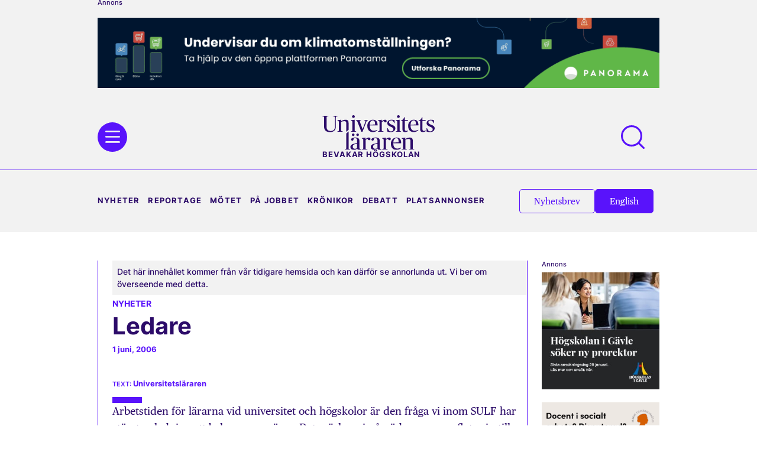

--- FILE ---
content_type: text/html; charset=UTF-8
request_url: https://universitetslararen.se/2006/06/01/ledare-51/
body_size: 62748
content:
<!doctype html>
<html lang="sv-SE">
<head>
	<meta charset="UTF-8"><script type="text/javascript">(window.NREUM||(NREUM={})).init={privacy:{cookies_enabled:true},ajax:{deny_list:["bam.eu01.nr-data.net"]},feature_flags:["soft_nav"],distributed_tracing:{enabled:true}};(window.NREUM||(NREUM={})).loader_config={agentID:"538516572",accountID:"2489187",trustKey:"2489187",xpid:"VgIPWFdbDxAEXVJWAgMPVFY=",licenseKey:"8c59627119",applicationID:"493452822",browserID:"538516572"};;/*! For license information please see nr-loader-spa-1.308.0.min.js.LICENSE.txt */
(()=>{var e,t,r={384:(e,t,r)=>{"use strict";r.d(t,{NT:()=>a,US:()=>u,Zm:()=>o,bQ:()=>d,dV:()=>c,pV:()=>l});var n=r(6154),i=r(1863),s=r(1910);const a={beacon:"bam.nr-data.net",errorBeacon:"bam.nr-data.net"};function o(){return n.gm.NREUM||(n.gm.NREUM={}),void 0===n.gm.newrelic&&(n.gm.newrelic=n.gm.NREUM),n.gm.NREUM}function c(){let e=o();return e.o||(e.o={ST:n.gm.setTimeout,SI:n.gm.setImmediate||n.gm.setInterval,CT:n.gm.clearTimeout,XHR:n.gm.XMLHttpRequest,REQ:n.gm.Request,EV:n.gm.Event,PR:n.gm.Promise,MO:n.gm.MutationObserver,FETCH:n.gm.fetch,WS:n.gm.WebSocket},(0,s.i)(...Object.values(e.o))),e}function d(e,t){let r=o();r.initializedAgents??={},t.initializedAt={ms:(0,i.t)(),date:new Date},r.initializedAgents[e]=t}function u(e,t){o()[e]=t}function l(){return function(){let e=o();const t=e.info||{};e.info={beacon:a.beacon,errorBeacon:a.errorBeacon,...t}}(),function(){let e=o();const t=e.init||{};e.init={...t}}(),c(),function(){let e=o();const t=e.loader_config||{};e.loader_config={...t}}(),o()}},782:(e,t,r)=>{"use strict";r.d(t,{T:()=>n});const n=r(860).K7.pageViewTiming},860:(e,t,r)=>{"use strict";r.d(t,{$J:()=>u,K7:()=>c,P3:()=>d,XX:()=>i,Yy:()=>o,df:()=>s,qY:()=>n,v4:()=>a});const n="events",i="jserrors",s="browser/blobs",a="rum",o="browser/logs",c={ajax:"ajax",genericEvents:"generic_events",jserrors:i,logging:"logging",metrics:"metrics",pageAction:"page_action",pageViewEvent:"page_view_event",pageViewTiming:"page_view_timing",sessionReplay:"session_replay",sessionTrace:"session_trace",softNav:"soft_navigations",spa:"spa"},d={[c.pageViewEvent]:1,[c.pageViewTiming]:2,[c.metrics]:3,[c.jserrors]:4,[c.spa]:5,[c.ajax]:6,[c.sessionTrace]:7,[c.softNav]:8,[c.sessionReplay]:9,[c.logging]:10,[c.genericEvents]:11},u={[c.pageViewEvent]:a,[c.pageViewTiming]:n,[c.ajax]:n,[c.spa]:n,[c.softNav]:n,[c.metrics]:i,[c.jserrors]:i,[c.sessionTrace]:s,[c.sessionReplay]:s,[c.logging]:o,[c.genericEvents]:"ins"}},944:(e,t,r)=>{"use strict";r.d(t,{R:()=>i});var n=r(3241);function i(e,t){"function"==typeof console.debug&&(console.debug("New Relic Warning: https://github.com/newrelic/newrelic-browser-agent/blob/main/docs/warning-codes.md#".concat(e),t),(0,n.W)({agentIdentifier:null,drained:null,type:"data",name:"warn",feature:"warn",data:{code:e,secondary:t}}))}},993:(e,t,r)=>{"use strict";r.d(t,{A$:()=>s,ET:()=>a,TZ:()=>o,p_:()=>i});var n=r(860);const i={ERROR:"ERROR",WARN:"WARN",INFO:"INFO",DEBUG:"DEBUG",TRACE:"TRACE"},s={OFF:0,ERROR:1,WARN:2,INFO:3,DEBUG:4,TRACE:5},a="log",o=n.K7.logging},1541:(e,t,r)=>{"use strict";r.d(t,{U:()=>i,f:()=>n});const n={MFE:"MFE",BA:"BA"};function i(e,t){if(2!==t?.harvestEndpointVersion)return{};const r=t.agentRef.runtime.appMetadata.agents[0].entityGuid;return e?{"source.id":e.id,"source.name":e.name,"source.type":e.type,"parent.id":e.parent?.id||r,"parent.type":e.parent?.type||n.BA}:{"entity.guid":r,appId:t.agentRef.info.applicationID}}},1687:(e,t,r)=>{"use strict";r.d(t,{Ak:()=>d,Ze:()=>h,x3:()=>u});var n=r(3241),i=r(7836),s=r(3606),a=r(860),o=r(2646);const c={};function d(e,t){const r={staged:!1,priority:a.P3[t]||0};l(e),c[e].get(t)||c[e].set(t,r)}function u(e,t){e&&c[e]&&(c[e].get(t)&&c[e].delete(t),p(e,t,!1),c[e].size&&f(e))}function l(e){if(!e)throw new Error("agentIdentifier required");c[e]||(c[e]=new Map)}function h(e="",t="feature",r=!1){if(l(e),!e||!c[e].get(t)||r)return p(e,t);c[e].get(t).staged=!0,f(e)}function f(e){const t=Array.from(c[e]);t.every(([e,t])=>t.staged)&&(t.sort((e,t)=>e[1].priority-t[1].priority),t.forEach(([t])=>{c[e].delete(t),p(e,t)}))}function p(e,t,r=!0){const a=e?i.ee.get(e):i.ee,c=s.i.handlers;if(!a.aborted&&a.backlog&&c){if((0,n.W)({agentIdentifier:e,type:"lifecycle",name:"drain",feature:t}),r){const e=a.backlog[t],r=c[t];if(r){for(let t=0;e&&t<e.length;++t)g(e[t],r);Object.entries(r).forEach(([e,t])=>{Object.values(t||{}).forEach(t=>{t[0]?.on&&t[0]?.context()instanceof o.y&&t[0].on(e,t[1])})})}}a.isolatedBacklog||delete c[t],a.backlog[t]=null,a.emit("drain-"+t,[])}}function g(e,t){var r=e[1];Object.values(t[r]||{}).forEach(t=>{var r=e[0];if(t[0]===r){var n=t[1],i=e[3],s=e[2];n.apply(i,s)}})}},1738:(e,t,r)=>{"use strict";r.d(t,{U:()=>f,Y:()=>h});var n=r(3241),i=r(9908),s=r(1863),a=r(944),o=r(5701),c=r(3969),d=r(8362),u=r(860),l=r(4261);function h(e,t,r,s){const h=s||r;!h||h[e]&&h[e]!==d.d.prototype[e]||(h[e]=function(){(0,i.p)(c.xV,["API/"+e+"/called"],void 0,u.K7.metrics,r.ee),(0,n.W)({agentIdentifier:r.agentIdentifier,drained:!!o.B?.[r.agentIdentifier],type:"data",name:"api",feature:l.Pl+e,data:{}});try{return t.apply(this,arguments)}catch(e){(0,a.R)(23,e)}})}function f(e,t,r,n,a){const o=e.info;null===r?delete o.jsAttributes[t]:o.jsAttributes[t]=r,(a||null===r)&&(0,i.p)(l.Pl+n,[(0,s.t)(),t,r],void 0,"session",e.ee)}},1741:(e,t,r)=>{"use strict";r.d(t,{W:()=>s});var n=r(944),i=r(4261);class s{#e(e,...t){if(this[e]!==s.prototype[e])return this[e](...t);(0,n.R)(35,e)}addPageAction(e,t){return this.#e(i.hG,e,t)}register(e){return this.#e(i.eY,e)}recordCustomEvent(e,t){return this.#e(i.fF,e,t)}setPageViewName(e,t){return this.#e(i.Fw,e,t)}setCustomAttribute(e,t,r){return this.#e(i.cD,e,t,r)}noticeError(e,t){return this.#e(i.o5,e,t)}setUserId(e,t=!1){return this.#e(i.Dl,e,t)}setApplicationVersion(e){return this.#e(i.nb,e)}setErrorHandler(e){return this.#e(i.bt,e)}addRelease(e,t){return this.#e(i.k6,e,t)}log(e,t){return this.#e(i.$9,e,t)}start(){return this.#e(i.d3)}finished(e){return this.#e(i.BL,e)}recordReplay(){return this.#e(i.CH)}pauseReplay(){return this.#e(i.Tb)}addToTrace(e){return this.#e(i.U2,e)}setCurrentRouteName(e){return this.#e(i.PA,e)}interaction(e){return this.#e(i.dT,e)}wrapLogger(e,t,r){return this.#e(i.Wb,e,t,r)}measure(e,t){return this.#e(i.V1,e,t)}consent(e){return this.#e(i.Pv,e)}}},1863:(e,t,r)=>{"use strict";function n(){return Math.floor(performance.now())}r.d(t,{t:()=>n})},1910:(e,t,r)=>{"use strict";r.d(t,{i:()=>s});var n=r(944);const i=new Map;function s(...e){return e.every(e=>{if(i.has(e))return i.get(e);const t="function"==typeof e?e.toString():"",r=t.includes("[native code]"),s=t.includes("nrWrapper");return r||s||(0,n.R)(64,e?.name||t),i.set(e,r),r})}},2555:(e,t,r)=>{"use strict";r.d(t,{D:()=>o,f:()=>a});var n=r(384),i=r(8122);const s={beacon:n.NT.beacon,errorBeacon:n.NT.errorBeacon,licenseKey:void 0,applicationID:void 0,sa:void 0,queueTime:void 0,applicationTime:void 0,ttGuid:void 0,user:void 0,account:void 0,product:void 0,extra:void 0,jsAttributes:{},userAttributes:void 0,atts:void 0,transactionName:void 0,tNamePlain:void 0};function a(e){try{return!!e.licenseKey&&!!e.errorBeacon&&!!e.applicationID}catch(e){return!1}}const o=e=>(0,i.a)(e,s)},2614:(e,t,r)=>{"use strict";r.d(t,{BB:()=>a,H3:()=>n,g:()=>d,iL:()=>c,tS:()=>o,uh:()=>i,wk:()=>s});const n="NRBA",i="SESSION",s=144e5,a=18e5,o={STARTED:"session-started",PAUSE:"session-pause",RESET:"session-reset",RESUME:"session-resume",UPDATE:"session-update"},c={SAME_TAB:"same-tab",CROSS_TAB:"cross-tab"},d={OFF:0,FULL:1,ERROR:2}},2646:(e,t,r)=>{"use strict";r.d(t,{y:()=>n});class n{constructor(e){this.contextId=e}}},2843:(e,t,r)=>{"use strict";r.d(t,{G:()=>s,u:()=>i});var n=r(3878);function i(e,t=!1,r,i){(0,n.DD)("visibilitychange",function(){if(t)return void("hidden"===document.visibilityState&&e());e(document.visibilityState)},r,i)}function s(e,t,r){(0,n.sp)("pagehide",e,t,r)}},3241:(e,t,r)=>{"use strict";r.d(t,{W:()=>s});var n=r(6154);const i="newrelic";function s(e={}){try{n.gm.dispatchEvent(new CustomEvent(i,{detail:e}))}catch(e){}}},3304:(e,t,r)=>{"use strict";r.d(t,{A:()=>s});var n=r(7836);const i=()=>{const e=new WeakSet;return(t,r)=>{if("object"==typeof r&&null!==r){if(e.has(r))return;e.add(r)}return r}};function s(e){try{return JSON.stringify(e,i())??""}catch(e){try{n.ee.emit("internal-error",[e])}catch(e){}return""}}},3333:(e,t,r)=>{"use strict";r.d(t,{$v:()=>u,TZ:()=>n,Xh:()=>c,Zp:()=>i,kd:()=>d,mq:()=>o,nf:()=>a,qN:()=>s});const n=r(860).K7.genericEvents,i=["auxclick","click","copy","keydown","paste","scrollend"],s=["focus","blur"],a=4,o=1e3,c=2e3,d=["PageAction","UserAction","BrowserPerformance"],u={RESOURCES:"experimental.resources",REGISTER:"register"}},3434:(e,t,r)=>{"use strict";r.d(t,{Jt:()=>s,YM:()=>d});var n=r(7836),i=r(5607);const s="nr@original:".concat(i.W),a=50;var o=Object.prototype.hasOwnProperty,c=!1;function d(e,t){return e||(e=n.ee),r.inPlace=function(e,t,n,i,s){n||(n="");const a="-"===n.charAt(0);for(let o=0;o<t.length;o++){const c=t[o],d=e[c];l(d)||(e[c]=r(d,a?c+n:n,i,c,s))}},r.flag=s,r;function r(t,r,n,c,d){return l(t)?t:(r||(r=""),nrWrapper[s]=t,function(e,t,r){if(Object.defineProperty&&Object.keys)try{return Object.keys(e).forEach(function(r){Object.defineProperty(t,r,{get:function(){return e[r]},set:function(t){return e[r]=t,t}})}),t}catch(e){u([e],r)}for(var n in e)o.call(e,n)&&(t[n]=e[n])}(t,nrWrapper,e),nrWrapper);function nrWrapper(){var s,o,l,h;let f;try{o=this,s=[...arguments],l="function"==typeof n?n(s,o):n||{}}catch(t){u([t,"",[s,o,c],l],e)}i(r+"start",[s,o,c],l,d);const p=performance.now();let g;try{return h=t.apply(o,s),g=performance.now(),h}catch(e){throw g=performance.now(),i(r+"err",[s,o,e],l,d),f=e,f}finally{const e=g-p,t={start:p,end:g,duration:e,isLongTask:e>=a,methodName:c,thrownError:f};t.isLongTask&&i("long-task",[t,o],l,d),i(r+"end",[s,o,h],l,d)}}}function i(r,n,i,s){if(!c||t){var a=c;c=!0;try{e.emit(r,n,i,t,s)}catch(t){u([t,r,n,i],e)}c=a}}}function u(e,t){t||(t=n.ee);try{t.emit("internal-error",e)}catch(e){}}function l(e){return!(e&&"function"==typeof e&&e.apply&&!e[s])}},3606:(e,t,r)=>{"use strict";r.d(t,{i:()=>s});var n=r(9908);s.on=a;var i=s.handlers={};function s(e,t,r,s){a(s||n.d,i,e,t,r)}function a(e,t,r,i,s){s||(s="feature"),e||(e=n.d);var a=t[s]=t[s]||{};(a[r]=a[r]||[]).push([e,i])}},3738:(e,t,r)=>{"use strict";r.d(t,{He:()=>i,Kp:()=>o,Lc:()=>d,Rz:()=>u,TZ:()=>n,bD:()=>s,d3:()=>a,jx:()=>l,sl:()=>h,uP:()=>c});const n=r(860).K7.sessionTrace,i="bstResource",s="resource",a="-start",o="-end",c="fn"+a,d="fn"+o,u="pushState",l=1e3,h=3e4},3785:(e,t,r)=>{"use strict";r.d(t,{R:()=>c,b:()=>d});var n=r(9908),i=r(1863),s=r(860),a=r(3969),o=r(993);function c(e,t,r={},c=o.p_.INFO,d=!0,u,l=(0,i.t)()){(0,n.p)(a.xV,["API/logging/".concat(c.toLowerCase(),"/called")],void 0,s.K7.metrics,e),(0,n.p)(o.ET,[l,t,r,c,d,u],void 0,s.K7.logging,e)}function d(e){return"string"==typeof e&&Object.values(o.p_).some(t=>t===e.toUpperCase().trim())}},3878:(e,t,r)=>{"use strict";function n(e,t){return{capture:e,passive:!1,signal:t}}function i(e,t,r=!1,i){window.addEventListener(e,t,n(r,i))}function s(e,t,r=!1,i){document.addEventListener(e,t,n(r,i))}r.d(t,{DD:()=>s,jT:()=>n,sp:()=>i})},3962:(e,t,r)=>{"use strict";r.d(t,{AM:()=>a,O2:()=>l,OV:()=>s,Qu:()=>h,TZ:()=>c,ih:()=>f,pP:()=>o,t1:()=>u,tC:()=>i,wD:()=>d});var n=r(860);const i=["click","keydown","submit"],s="popstate",a="api",o="initialPageLoad",c=n.K7.softNav,d=5e3,u=500,l={INITIAL_PAGE_LOAD:"",ROUTE_CHANGE:1,UNSPECIFIED:2},h={INTERACTION:1,AJAX:2,CUSTOM_END:3,CUSTOM_TRACER:4},f={IP:"in progress",PF:"pending finish",FIN:"finished",CAN:"cancelled"}},3969:(e,t,r)=>{"use strict";r.d(t,{TZ:()=>n,XG:()=>o,rs:()=>i,xV:()=>a,z_:()=>s});const n=r(860).K7.metrics,i="sm",s="cm",a="storeSupportabilityMetrics",o="storeEventMetrics"},4234:(e,t,r)=>{"use strict";r.d(t,{W:()=>s});var n=r(7836),i=r(1687);class s{constructor(e,t){this.agentIdentifier=e,this.ee=n.ee.get(e),this.featureName=t,this.blocked=!1}deregisterDrain(){(0,i.x3)(this.agentIdentifier,this.featureName)}}},4261:(e,t,r)=>{"use strict";r.d(t,{$9:()=>u,BL:()=>c,CH:()=>p,Dl:()=>R,Fw:()=>w,PA:()=>v,Pl:()=>n,Pv:()=>A,Tb:()=>h,U2:()=>a,V1:()=>E,Wb:()=>T,bt:()=>y,cD:()=>b,d3:()=>x,dT:()=>d,eY:()=>g,fF:()=>f,hG:()=>s,hw:()=>i,k6:()=>o,nb:()=>m,o5:()=>l});const n="api-",i=n+"ixn-",s="addPageAction",a="addToTrace",o="addRelease",c="finished",d="interaction",u="log",l="noticeError",h="pauseReplay",f="recordCustomEvent",p="recordReplay",g="register",m="setApplicationVersion",v="setCurrentRouteName",b="setCustomAttribute",y="setErrorHandler",w="setPageViewName",R="setUserId",x="start",T="wrapLogger",E="measure",A="consent"},5205:(e,t,r)=>{"use strict";r.d(t,{j:()=>S});var n=r(384),i=r(1741);var s=r(2555),a=r(3333);const o=e=>{if(!e||"string"!=typeof e)return!1;try{document.createDocumentFragment().querySelector(e)}catch{return!1}return!0};var c=r(2614),d=r(944),u=r(8122);const l="[data-nr-mask]",h=e=>(0,u.a)(e,(()=>{const e={feature_flags:[],experimental:{allow_registered_children:!1,resources:!1},mask_selector:"*",block_selector:"[data-nr-block]",mask_input_options:{color:!1,date:!1,"datetime-local":!1,email:!1,month:!1,number:!1,range:!1,search:!1,tel:!1,text:!1,time:!1,url:!1,week:!1,textarea:!1,select:!1,password:!0}};return{ajax:{deny_list:void 0,block_internal:!0,enabled:!0,autoStart:!0},api:{get allow_registered_children(){return e.feature_flags.includes(a.$v.REGISTER)||e.experimental.allow_registered_children},set allow_registered_children(t){e.experimental.allow_registered_children=t},duplicate_registered_data:!1},browser_consent_mode:{enabled:!1},distributed_tracing:{enabled:void 0,exclude_newrelic_header:void 0,cors_use_newrelic_header:void 0,cors_use_tracecontext_headers:void 0,allowed_origins:void 0},get feature_flags(){return e.feature_flags},set feature_flags(t){e.feature_flags=t},generic_events:{enabled:!0,autoStart:!0},harvest:{interval:30},jserrors:{enabled:!0,autoStart:!0},logging:{enabled:!0,autoStart:!0},metrics:{enabled:!0,autoStart:!0},obfuscate:void 0,page_action:{enabled:!0},page_view_event:{enabled:!0,autoStart:!0},page_view_timing:{enabled:!0,autoStart:!0},performance:{capture_marks:!1,capture_measures:!1,capture_detail:!0,resources:{get enabled(){return e.feature_flags.includes(a.$v.RESOURCES)||e.experimental.resources},set enabled(t){e.experimental.resources=t},asset_types:[],first_party_domains:[],ignore_newrelic:!0}},privacy:{cookies_enabled:!0},proxy:{assets:void 0,beacon:void 0},session:{expiresMs:c.wk,inactiveMs:c.BB},session_replay:{autoStart:!0,enabled:!1,preload:!1,sampling_rate:10,error_sampling_rate:100,collect_fonts:!1,inline_images:!1,fix_stylesheets:!0,mask_all_inputs:!0,get mask_text_selector(){return e.mask_selector},set mask_text_selector(t){o(t)?e.mask_selector="".concat(t,",").concat(l):""===t||null===t?e.mask_selector=l:(0,d.R)(5,t)},get block_class(){return"nr-block"},get ignore_class(){return"nr-ignore"},get mask_text_class(){return"nr-mask"},get block_selector(){return e.block_selector},set block_selector(t){o(t)?e.block_selector+=",".concat(t):""!==t&&(0,d.R)(6,t)},get mask_input_options(){return e.mask_input_options},set mask_input_options(t){t&&"object"==typeof t?e.mask_input_options={...t,password:!0}:(0,d.R)(7,t)}},session_trace:{enabled:!0,autoStart:!0},soft_navigations:{enabled:!0,autoStart:!0},spa:{enabled:!0,autoStart:!0},ssl:void 0,user_actions:{enabled:!0,elementAttributes:["id","className","tagName","type"]}}})());var f=r(6154),p=r(9324);let g=0;const m={buildEnv:p.F3,distMethod:p.Xs,version:p.xv,originTime:f.WN},v={consented:!1},b={appMetadata:{},get consented(){return this.session?.state?.consent||v.consented},set consented(e){v.consented=e},customTransaction:void 0,denyList:void 0,disabled:!1,harvester:void 0,isolatedBacklog:!1,isRecording:!1,loaderType:void 0,maxBytes:3e4,obfuscator:void 0,onerror:void 0,ptid:void 0,releaseIds:{},session:void 0,timeKeeper:void 0,registeredEntities:[],jsAttributesMetadata:{bytes:0},get harvestCount(){return++g}},y=e=>{const t=(0,u.a)(e,b),r=Object.keys(m).reduce((e,t)=>(e[t]={value:m[t],writable:!1,configurable:!0,enumerable:!0},e),{});return Object.defineProperties(t,r)};var w=r(5701);const R=e=>{const t=e.startsWith("http");e+="/",r.p=t?e:"https://"+e};var x=r(7836),T=r(3241);const E={accountID:void 0,trustKey:void 0,agentID:void 0,licenseKey:void 0,applicationID:void 0,xpid:void 0},A=e=>(0,u.a)(e,E),_=new Set;function S(e,t={},r,a){let{init:o,info:c,loader_config:d,runtime:u={},exposed:l=!0}=t;if(!c){const e=(0,n.pV)();o=e.init,c=e.info,d=e.loader_config}e.init=h(o||{}),e.loader_config=A(d||{}),c.jsAttributes??={},f.bv&&(c.jsAttributes.isWorker=!0),e.info=(0,s.D)(c);const p=e.init,g=[c.beacon,c.errorBeacon];_.has(e.agentIdentifier)||(p.proxy.assets&&(R(p.proxy.assets),g.push(p.proxy.assets)),p.proxy.beacon&&g.push(p.proxy.beacon),e.beacons=[...g],function(e){const t=(0,n.pV)();Object.getOwnPropertyNames(i.W.prototype).forEach(r=>{const n=i.W.prototype[r];if("function"!=typeof n||"constructor"===n)return;let s=t[r];e[r]&&!1!==e.exposed&&"micro-agent"!==e.runtime?.loaderType&&(t[r]=(...t)=>{const n=e[r](...t);return s?s(...t):n})})}(e),(0,n.US)("activatedFeatures",w.B)),u.denyList=[...p.ajax.deny_list||[],...p.ajax.block_internal?g:[]],u.ptid=e.agentIdentifier,u.loaderType=r,e.runtime=y(u),_.has(e.agentIdentifier)||(e.ee=x.ee.get(e.agentIdentifier),e.exposed=l,(0,T.W)({agentIdentifier:e.agentIdentifier,drained:!!w.B?.[e.agentIdentifier],type:"lifecycle",name:"initialize",feature:void 0,data:e.config})),_.add(e.agentIdentifier)}},5270:(e,t,r)=>{"use strict";r.d(t,{Aw:()=>a,SR:()=>s,rF:()=>o});var n=r(384),i=r(7767);function s(e){return!!(0,n.dV)().o.MO&&(0,i.V)(e)&&!0===e?.session_trace.enabled}function a(e){return!0===e?.session_replay.preload&&s(e)}function o(e,t){try{if("string"==typeof t?.type){if("password"===t.type.toLowerCase())return"*".repeat(e?.length||0);if(void 0!==t?.dataset?.nrUnmask||t?.classList?.contains("nr-unmask"))return e}}catch(e){}return"string"==typeof e?e.replace(/[\S]/g,"*"):"*".repeat(e?.length||0)}},5289:(e,t,r)=>{"use strict";r.d(t,{GG:()=>a,Qr:()=>c,sB:()=>o});var n=r(3878),i=r(6389);function s(){return"undefined"==typeof document||"complete"===document.readyState}function a(e,t){if(s())return e();const r=(0,i.J)(e),a=setInterval(()=>{s()&&(clearInterval(a),r())},500);(0,n.sp)("load",r,t)}function o(e){if(s())return e();(0,n.DD)("DOMContentLoaded",e)}function c(e){if(s())return e();(0,n.sp)("popstate",e)}},5607:(e,t,r)=>{"use strict";r.d(t,{W:()=>n});const n=(0,r(9566).bz)()},5701:(e,t,r)=>{"use strict";r.d(t,{B:()=>s,t:()=>a});var n=r(3241);const i=new Set,s={};function a(e,t){const r=t.agentIdentifier;s[r]??={},e&&"object"==typeof e&&(i.has(r)||(t.ee.emit("rumresp",[e]),s[r]=e,i.add(r),(0,n.W)({agentIdentifier:r,loaded:!0,drained:!0,type:"lifecycle",name:"load",feature:void 0,data:e})))}},6154:(e,t,r)=>{"use strict";r.d(t,{OF:()=>d,RI:()=>i,WN:()=>h,bv:()=>s,eN:()=>f,gm:()=>a,lR:()=>l,m:()=>c,mw:()=>o,sb:()=>u});var n=r(1863);const i="undefined"!=typeof window&&!!window.document,s="undefined"!=typeof WorkerGlobalScope&&("undefined"!=typeof self&&self instanceof WorkerGlobalScope&&self.navigator instanceof WorkerNavigator||"undefined"!=typeof globalThis&&globalThis instanceof WorkerGlobalScope&&globalThis.navigator instanceof WorkerNavigator),a=i?window:"undefined"!=typeof WorkerGlobalScope&&("undefined"!=typeof self&&self instanceof WorkerGlobalScope&&self||"undefined"!=typeof globalThis&&globalThis instanceof WorkerGlobalScope&&globalThis),o=Boolean("hidden"===a?.document?.visibilityState),c=""+a?.location,d=/iPad|iPhone|iPod/.test(a.navigator?.userAgent),u=d&&"undefined"==typeof SharedWorker,l=(()=>{const e=a.navigator?.userAgent?.match(/Firefox[/\s](\d+\.\d+)/);return Array.isArray(e)&&e.length>=2?+e[1]:0})(),h=Date.now()-(0,n.t)(),f=()=>"undefined"!=typeof PerformanceNavigationTiming&&a?.performance?.getEntriesByType("navigation")?.[0]?.responseStart},6344:(e,t,r)=>{"use strict";r.d(t,{BB:()=>u,Qb:()=>l,TZ:()=>i,Ug:()=>a,Vh:()=>s,_s:()=>o,bc:()=>d,yP:()=>c});var n=r(2614);const i=r(860).K7.sessionReplay,s="errorDuringReplay",a=.12,o={DomContentLoaded:0,Load:1,FullSnapshot:2,IncrementalSnapshot:3,Meta:4,Custom:5},c={[n.g.ERROR]:15e3,[n.g.FULL]:3e5,[n.g.OFF]:0},d={RESET:{message:"Session was reset",sm:"Reset"},IMPORT:{message:"Recorder failed to import",sm:"Import"},TOO_MANY:{message:"429: Too Many Requests",sm:"Too-Many"},TOO_BIG:{message:"Payload was too large",sm:"Too-Big"},CROSS_TAB:{message:"Session Entity was set to OFF on another tab",sm:"Cross-Tab"},ENTITLEMENTS:{message:"Session Replay is not allowed and will not be started",sm:"Entitlement"}},u=5e3,l={API:"api",RESUME:"resume",SWITCH_TO_FULL:"switchToFull",INITIALIZE:"initialize",PRELOAD:"preload"}},6389:(e,t,r)=>{"use strict";function n(e,t=500,r={}){const n=r?.leading||!1;let i;return(...r)=>{n&&void 0===i&&(e.apply(this,r),i=setTimeout(()=>{i=clearTimeout(i)},t)),n||(clearTimeout(i),i=setTimeout(()=>{e.apply(this,r)},t))}}function i(e){let t=!1;return(...r)=>{t||(t=!0,e.apply(this,r))}}r.d(t,{J:()=>i,s:()=>n})},6630:(e,t,r)=>{"use strict";r.d(t,{T:()=>n});const n=r(860).K7.pageViewEvent},6774:(e,t,r)=>{"use strict";r.d(t,{T:()=>n});const n=r(860).K7.jserrors},7295:(e,t,r)=>{"use strict";r.d(t,{Xv:()=>a,gX:()=>i,iW:()=>s});var n=[];function i(e){if(!e||s(e))return!1;if(0===n.length)return!0;if("*"===n[0].hostname)return!1;for(var t=0;t<n.length;t++){var r=n[t];if(r.hostname.test(e.hostname)&&r.pathname.test(e.pathname))return!1}return!0}function s(e){return void 0===e.hostname}function a(e){if(n=[],e&&e.length)for(var t=0;t<e.length;t++){let r=e[t];if(!r)continue;if("*"===r)return void(n=[{hostname:"*"}]);0===r.indexOf("http://")?r=r.substring(7):0===r.indexOf("https://")&&(r=r.substring(8));const i=r.indexOf("/");let s,a;i>0?(s=r.substring(0,i),a=r.substring(i)):(s=r,a="*");let[c]=s.split(":");n.push({hostname:o(c),pathname:o(a,!0)})}}function o(e,t=!1){const r=e.replace(/[.+?^${}()|[\]\\]/g,e=>"\\"+e).replace(/\*/g,".*?");return new RegExp((t?"^":"")+r+"$")}},7485:(e,t,r)=>{"use strict";r.d(t,{D:()=>i});var n=r(6154);function i(e){if(0===(e||"").indexOf("data:"))return{protocol:"data"};try{const t=new URL(e,location.href),r={port:t.port,hostname:t.hostname,pathname:t.pathname,search:t.search,protocol:t.protocol.slice(0,t.protocol.indexOf(":")),sameOrigin:t.protocol===n.gm?.location?.protocol&&t.host===n.gm?.location?.host};return r.port&&""!==r.port||("http:"===t.protocol&&(r.port="80"),"https:"===t.protocol&&(r.port="443")),r.pathname&&""!==r.pathname?r.pathname.startsWith("/")||(r.pathname="/".concat(r.pathname)):r.pathname="/",r}catch(e){return{}}}},7699:(e,t,r)=>{"use strict";r.d(t,{It:()=>s,KC:()=>o,No:()=>i,qh:()=>a});var n=r(860);const i=16e3,s=1e6,a="SESSION_ERROR",o={[n.K7.logging]:!0,[n.K7.genericEvents]:!1,[n.K7.jserrors]:!1,[n.K7.ajax]:!1}},7767:(e,t,r)=>{"use strict";r.d(t,{V:()=>i});var n=r(6154);const i=e=>n.RI&&!0===e?.privacy.cookies_enabled},7836:(e,t,r)=>{"use strict";r.d(t,{P:()=>o,ee:()=>c});var n=r(384),i=r(8990),s=r(2646),a=r(5607);const o="nr@context:".concat(a.W),c=function e(t,r){var n={},a={},u={},l=!1;try{l=16===r.length&&d.initializedAgents?.[r]?.runtime.isolatedBacklog}catch(e){}var h={on:p,addEventListener:p,removeEventListener:function(e,t){var r=n[e];if(!r)return;for(var i=0;i<r.length;i++)r[i]===t&&r.splice(i,1)},emit:function(e,r,n,i,s){!1!==s&&(s=!0);if(c.aborted&&!i)return;t&&s&&t.emit(e,r,n);var o=f(n);g(e).forEach(e=>{e.apply(o,r)});var d=v()[a[e]];d&&d.push([h,e,r,o]);return o},get:m,listeners:g,context:f,buffer:function(e,t){const r=v();if(t=t||"feature",h.aborted)return;Object.entries(e||{}).forEach(([e,n])=>{a[n]=t,t in r||(r[t]=[])})},abort:function(){h._aborted=!0,Object.keys(h.backlog).forEach(e=>{delete h.backlog[e]})},isBuffering:function(e){return!!v()[a[e]]},debugId:r,backlog:l?{}:t&&"object"==typeof t.backlog?t.backlog:{},isolatedBacklog:l};return Object.defineProperty(h,"aborted",{get:()=>{let e=h._aborted||!1;return e||(t&&(e=t.aborted),e)}}),h;function f(e){return e&&e instanceof s.y?e:e?(0,i.I)(e,o,()=>new s.y(o)):new s.y(o)}function p(e,t){n[e]=g(e).concat(t)}function g(e){return n[e]||[]}function m(t){return u[t]=u[t]||e(h,t)}function v(){return h.backlog}}(void 0,"globalEE"),d=(0,n.Zm)();d.ee||(d.ee=c)},8122:(e,t,r)=>{"use strict";r.d(t,{a:()=>i});var n=r(944);function i(e,t){try{if(!e||"object"!=typeof e)return(0,n.R)(3);if(!t||"object"!=typeof t)return(0,n.R)(4);const r=Object.create(Object.getPrototypeOf(t),Object.getOwnPropertyDescriptors(t)),s=0===Object.keys(r).length?e:r;for(let a in s)if(void 0!==e[a])try{if(null===e[a]){r[a]=null;continue}Array.isArray(e[a])&&Array.isArray(t[a])?r[a]=Array.from(new Set([...e[a],...t[a]])):"object"==typeof e[a]&&"object"==typeof t[a]?r[a]=i(e[a],t[a]):r[a]=e[a]}catch(e){r[a]||(0,n.R)(1,e)}return r}catch(e){(0,n.R)(2,e)}}},8139:(e,t,r)=>{"use strict";r.d(t,{u:()=>h});var n=r(7836),i=r(3434),s=r(8990),a=r(6154);const o={},c=a.gm.XMLHttpRequest,d="addEventListener",u="removeEventListener",l="nr@wrapped:".concat(n.P);function h(e){var t=function(e){return(e||n.ee).get("events")}(e);if(o[t.debugId]++)return t;o[t.debugId]=1;var r=(0,i.YM)(t,!0);function h(e){r.inPlace(e,[d,u],"-",p)}function p(e,t){return e[1]}return"getPrototypeOf"in Object&&(a.RI&&f(document,h),c&&f(c.prototype,h),f(a.gm,h)),t.on(d+"-start",function(e,t){var n=e[1];if(null!==n&&("function"==typeof n||"object"==typeof n)&&"newrelic"!==e[0]){var i=(0,s.I)(n,l,function(){var e={object:function(){if("function"!=typeof n.handleEvent)return;return n.handleEvent.apply(n,arguments)},function:n}[typeof n];return e?r(e,"fn-",null,e.name||"anonymous"):n});this.wrapped=e[1]=i}}),t.on(u+"-start",function(e){e[1]=this.wrapped||e[1]}),t}function f(e,t,...r){let n=e;for(;"object"==typeof n&&!Object.prototype.hasOwnProperty.call(n,d);)n=Object.getPrototypeOf(n);n&&t(n,...r)}},8362:(e,t,r)=>{"use strict";r.d(t,{d:()=>s});var n=r(9566),i=r(1741);class s extends i.W{agentIdentifier=(0,n.LA)(16)}},8374:(e,t,r)=>{r.nc=(()=>{try{return document?.currentScript?.nonce}catch(e){}return""})()},8990:(e,t,r)=>{"use strict";r.d(t,{I:()=>i});var n=Object.prototype.hasOwnProperty;function i(e,t,r){if(n.call(e,t))return e[t];var i=r();if(Object.defineProperty&&Object.keys)try{return Object.defineProperty(e,t,{value:i,writable:!0,enumerable:!1}),i}catch(e){}return e[t]=i,i}},9119:(e,t,r)=>{"use strict";r.d(t,{L:()=>s});var n=/([^?#]*)[^#]*(#[^?]*|$).*/,i=/([^?#]*)().*/;function s(e,t){return e?e.replace(t?n:i,"$1$2"):e}},9300:(e,t,r)=>{"use strict";r.d(t,{T:()=>n});const n=r(860).K7.ajax},9324:(e,t,r)=>{"use strict";r.d(t,{AJ:()=>a,F3:()=>i,Xs:()=>s,Yq:()=>o,xv:()=>n});const n="1.308.0",i="PROD",s="CDN",a="@newrelic/rrweb",o="1.0.1"},9566:(e,t,r)=>{"use strict";r.d(t,{LA:()=>o,ZF:()=>c,bz:()=>a,el:()=>d});var n=r(6154);const i="xxxxxxxx-xxxx-4xxx-yxxx-xxxxxxxxxxxx";function s(e,t){return e?15&e[t]:16*Math.random()|0}function a(){const e=n.gm?.crypto||n.gm?.msCrypto;let t,r=0;return e&&e.getRandomValues&&(t=e.getRandomValues(new Uint8Array(30))),i.split("").map(e=>"x"===e?s(t,r++).toString(16):"y"===e?(3&s()|8).toString(16):e).join("")}function o(e){const t=n.gm?.crypto||n.gm?.msCrypto;let r,i=0;t&&t.getRandomValues&&(r=t.getRandomValues(new Uint8Array(e)));const a=[];for(var o=0;o<e;o++)a.push(s(r,i++).toString(16));return a.join("")}function c(){return o(16)}function d(){return o(32)}},9908:(e,t,r)=>{"use strict";r.d(t,{d:()=>n,p:()=>i});var n=r(7836).ee.get("handle");function i(e,t,r,i,s){s?(s.buffer([e],i),s.emit(e,t,r)):(n.buffer([e],i),n.emit(e,t,r))}}},n={};function i(e){var t=n[e];if(void 0!==t)return t.exports;var s=n[e]={exports:{}};return r[e](s,s.exports,i),s.exports}i.m=r,i.d=(e,t)=>{for(var r in t)i.o(t,r)&&!i.o(e,r)&&Object.defineProperty(e,r,{enumerable:!0,get:t[r]})},i.f={},i.e=e=>Promise.all(Object.keys(i.f).reduce((t,r)=>(i.f[r](e,t),t),[])),i.u=e=>({212:"nr-spa-compressor",249:"nr-spa-recorder",478:"nr-spa"}[e]+"-1.308.0.min.js"),i.o=(e,t)=>Object.prototype.hasOwnProperty.call(e,t),e={},t="NRBA-1.308.0.PROD:",i.l=(r,n,s,a)=>{if(e[r])e[r].push(n);else{var o,c;if(void 0!==s)for(var d=document.getElementsByTagName("script"),u=0;u<d.length;u++){var l=d[u];if(l.getAttribute("src")==r||l.getAttribute("data-webpack")==t+s){o=l;break}}if(!o){c=!0;var h={478:"sha512-RSfSVnmHk59T/uIPbdSE0LPeqcEdF4/+XhfJdBuccH5rYMOEZDhFdtnh6X6nJk7hGpzHd9Ujhsy7lZEz/ORYCQ==",249:"sha512-ehJXhmntm85NSqW4MkhfQqmeKFulra3klDyY0OPDUE+sQ3GokHlPh1pmAzuNy//3j4ac6lzIbmXLvGQBMYmrkg==",212:"sha512-B9h4CR46ndKRgMBcK+j67uSR2RCnJfGefU+A7FrgR/k42ovXy5x/MAVFiSvFxuVeEk/pNLgvYGMp1cBSK/G6Fg=="};(o=document.createElement("script")).charset="utf-8",i.nc&&o.setAttribute("nonce",i.nc),o.setAttribute("data-webpack",t+s),o.src=r,0!==o.src.indexOf(window.location.origin+"/")&&(o.crossOrigin="anonymous"),h[a]&&(o.integrity=h[a])}e[r]=[n];var f=(t,n)=>{o.onerror=o.onload=null,clearTimeout(p);var i=e[r];if(delete e[r],o.parentNode&&o.parentNode.removeChild(o),i&&i.forEach(e=>e(n)),t)return t(n)},p=setTimeout(f.bind(null,void 0,{type:"timeout",target:o}),12e4);o.onerror=f.bind(null,o.onerror),o.onload=f.bind(null,o.onload),c&&document.head.appendChild(o)}},i.r=e=>{"undefined"!=typeof Symbol&&Symbol.toStringTag&&Object.defineProperty(e,Symbol.toStringTag,{value:"Module"}),Object.defineProperty(e,"__esModule",{value:!0})},i.p="https://js-agent.newrelic.com/",(()=>{var e={38:0,788:0};i.f.j=(t,r)=>{var n=i.o(e,t)?e[t]:void 0;if(0!==n)if(n)r.push(n[2]);else{var s=new Promise((r,i)=>n=e[t]=[r,i]);r.push(n[2]=s);var a=i.p+i.u(t),o=new Error;i.l(a,r=>{if(i.o(e,t)&&(0!==(n=e[t])&&(e[t]=void 0),n)){var s=r&&("load"===r.type?"missing":r.type),a=r&&r.target&&r.target.src;o.message="Loading chunk "+t+" failed: ("+s+": "+a+")",o.name="ChunkLoadError",o.type=s,o.request=a,n[1](o)}},"chunk-"+t,t)}};var t=(t,r)=>{var n,s,[a,o,c]=r,d=0;if(a.some(t=>0!==e[t])){for(n in o)i.o(o,n)&&(i.m[n]=o[n]);if(c)c(i)}for(t&&t(r);d<a.length;d++)s=a[d],i.o(e,s)&&e[s]&&e[s][0](),e[s]=0},r=self["webpackChunk:NRBA-1.308.0.PROD"]=self["webpackChunk:NRBA-1.308.0.PROD"]||[];r.forEach(t.bind(null,0)),r.push=t.bind(null,r.push.bind(r))})(),(()=>{"use strict";i(8374);var e=i(8362),t=i(860);const r=Object.values(t.K7);var n=i(5205);var s=i(9908),a=i(1863),o=i(4261),c=i(1738);var d=i(1687),u=i(4234),l=i(5289),h=i(6154),f=i(944),p=i(5270),g=i(7767),m=i(6389),v=i(7699);class b extends u.W{constructor(e,t){super(e.agentIdentifier,t),this.agentRef=e,this.abortHandler=void 0,this.featAggregate=void 0,this.loadedSuccessfully=void 0,this.onAggregateImported=new Promise(e=>{this.loadedSuccessfully=e}),this.deferred=Promise.resolve(),!1===e.init[this.featureName].autoStart?this.deferred=new Promise((t,r)=>{this.ee.on("manual-start-all",(0,m.J)(()=>{(0,d.Ak)(e.agentIdentifier,this.featureName),t()}))}):(0,d.Ak)(e.agentIdentifier,t)}importAggregator(e,t,r={}){if(this.featAggregate)return;const n=async()=>{let n;await this.deferred;try{if((0,g.V)(e.init)){const{setupAgentSession:t}=await i.e(478).then(i.bind(i,8766));n=t(e)}}catch(e){(0,f.R)(20,e),this.ee.emit("internal-error",[e]),(0,s.p)(v.qh,[e],void 0,this.featureName,this.ee)}try{if(!this.#t(this.featureName,n,e.init))return(0,d.Ze)(this.agentIdentifier,this.featureName),void this.loadedSuccessfully(!1);const{Aggregate:i}=await t();this.featAggregate=new i(e,r),e.runtime.harvester.initializedAggregates.push(this.featAggregate),this.loadedSuccessfully(!0)}catch(e){(0,f.R)(34,e),this.abortHandler?.(),(0,d.Ze)(this.agentIdentifier,this.featureName,!0),this.loadedSuccessfully(!1),this.ee&&this.ee.abort()}};h.RI?(0,l.GG)(()=>n(),!0):n()}#t(e,r,n){if(this.blocked)return!1;switch(e){case t.K7.sessionReplay:return(0,p.SR)(n)&&!!r;case t.K7.sessionTrace:return!!r;default:return!0}}}var y=i(6630),w=i(2614),R=i(3241);class x extends b{static featureName=y.T;constructor(e){var t;super(e,y.T),this.setupInspectionEvents(e.agentIdentifier),t=e,(0,c.Y)(o.Fw,function(e,r){"string"==typeof e&&("/"!==e.charAt(0)&&(e="/"+e),t.runtime.customTransaction=(r||"http://custom.transaction")+e,(0,s.p)(o.Pl+o.Fw,[(0,a.t)()],void 0,void 0,t.ee))},t),this.importAggregator(e,()=>i.e(478).then(i.bind(i,2467)))}setupInspectionEvents(e){const t=(t,r)=>{t&&(0,R.W)({agentIdentifier:e,timeStamp:t.timeStamp,loaded:"complete"===t.target.readyState,type:"window",name:r,data:t.target.location+""})};(0,l.sB)(e=>{t(e,"DOMContentLoaded")}),(0,l.GG)(e=>{t(e,"load")}),(0,l.Qr)(e=>{t(e,"navigate")}),this.ee.on(w.tS.UPDATE,(t,r)=>{(0,R.W)({agentIdentifier:e,type:"lifecycle",name:"session",data:r})})}}var T=i(384);class E extends e.d{constructor(e){var t;(super(),h.gm)?(this.features={},(0,T.bQ)(this.agentIdentifier,this),this.desiredFeatures=new Set(e.features||[]),this.desiredFeatures.add(x),(0,n.j)(this,e,e.loaderType||"agent"),t=this,(0,c.Y)(o.cD,function(e,r,n=!1){if("string"==typeof e){if(["string","number","boolean"].includes(typeof r)||null===r)return(0,c.U)(t,e,r,o.cD,n);(0,f.R)(40,typeof r)}else(0,f.R)(39,typeof e)},t),function(e){(0,c.Y)(o.Dl,function(t,r=!1){if("string"!=typeof t&&null!==t)return void(0,f.R)(41,typeof t);const n=e.info.jsAttributes["enduser.id"];r&&null!=n&&n!==t?(0,s.p)(o.Pl+"setUserIdAndResetSession",[t],void 0,"session",e.ee):(0,c.U)(e,"enduser.id",t,o.Dl,!0)},e)}(this),function(e){(0,c.Y)(o.nb,function(t){if("string"==typeof t||null===t)return(0,c.U)(e,"application.version",t,o.nb,!1);(0,f.R)(42,typeof t)},e)}(this),function(e){(0,c.Y)(o.d3,function(){e.ee.emit("manual-start-all")},e)}(this),function(e){(0,c.Y)(o.Pv,function(t=!0){if("boolean"==typeof t){if((0,s.p)(o.Pl+o.Pv,[t],void 0,"session",e.ee),e.runtime.consented=t,t){const t=e.features.page_view_event;t.onAggregateImported.then(e=>{const r=t.featAggregate;e&&!r.sentRum&&r.sendRum()})}}else(0,f.R)(65,typeof t)},e)}(this),this.run()):(0,f.R)(21)}get config(){return{info:this.info,init:this.init,loader_config:this.loader_config,runtime:this.runtime}}get api(){return this}run(){try{const e=function(e){const t={};return r.forEach(r=>{t[r]=!!e[r]?.enabled}),t}(this.init),n=[...this.desiredFeatures];n.sort((e,r)=>t.P3[e.featureName]-t.P3[r.featureName]),n.forEach(r=>{if(!e[r.featureName]&&r.featureName!==t.K7.pageViewEvent)return;if(r.featureName===t.K7.spa)return void(0,f.R)(67);const n=function(e){switch(e){case t.K7.ajax:return[t.K7.jserrors];case t.K7.sessionTrace:return[t.K7.ajax,t.K7.pageViewEvent];case t.K7.sessionReplay:return[t.K7.sessionTrace];case t.K7.pageViewTiming:return[t.K7.pageViewEvent];default:return[]}}(r.featureName).filter(e=>!(e in this.features));n.length>0&&(0,f.R)(36,{targetFeature:r.featureName,missingDependencies:n}),this.features[r.featureName]=new r(this)})}catch(e){(0,f.R)(22,e);for(const e in this.features)this.features[e].abortHandler?.();const t=(0,T.Zm)();delete t.initializedAgents[this.agentIdentifier]?.features,delete this.sharedAggregator;return t.ee.get(this.agentIdentifier).abort(),!1}}}var A=i(2843),_=i(782);class S extends b{static featureName=_.T;constructor(e){super(e,_.T),h.RI&&((0,A.u)(()=>(0,s.p)("docHidden",[(0,a.t)()],void 0,_.T,this.ee),!0),(0,A.G)(()=>(0,s.p)("winPagehide",[(0,a.t)()],void 0,_.T,this.ee)),this.importAggregator(e,()=>i.e(478).then(i.bind(i,9917))))}}var O=i(3969);class I extends b{static featureName=O.TZ;constructor(e){super(e,O.TZ),h.RI&&document.addEventListener("securitypolicyviolation",e=>{(0,s.p)(O.xV,["Generic/CSPViolation/Detected"],void 0,this.featureName,this.ee)}),this.importAggregator(e,()=>i.e(478).then(i.bind(i,6555)))}}var N=i(6774),P=i(3878),k=i(3304);class D{constructor(e,t,r,n,i){this.name="UncaughtError",this.message="string"==typeof e?e:(0,k.A)(e),this.sourceURL=t,this.line=r,this.column=n,this.__newrelic=i}}function C(e){return M(e)?e:new D(void 0!==e?.message?e.message:e,e?.filename||e?.sourceURL,e?.lineno||e?.line,e?.colno||e?.col,e?.__newrelic,e?.cause)}function j(e){const t="Unhandled Promise Rejection: ";if(!e?.reason)return;if(M(e.reason)){try{e.reason.message.startsWith(t)||(e.reason.message=t+e.reason.message)}catch(e){}return C(e.reason)}const r=C(e.reason);return(r.message||"").startsWith(t)||(r.message=t+r.message),r}function L(e){if(e.error instanceof SyntaxError&&!/:\d+$/.test(e.error.stack?.trim())){const t=new D(e.message,e.filename,e.lineno,e.colno,e.error.__newrelic,e.cause);return t.name=SyntaxError.name,t}return M(e.error)?e.error:C(e)}function M(e){return e instanceof Error&&!!e.stack}function H(e,r,n,i,o=(0,a.t)()){"string"==typeof e&&(e=new Error(e)),(0,s.p)("err",[e,o,!1,r,n.runtime.isRecording,void 0,i],void 0,t.K7.jserrors,n.ee),(0,s.p)("uaErr",[],void 0,t.K7.genericEvents,n.ee)}var B=i(1541),K=i(993),W=i(3785);function U(e,{customAttributes:t={},level:r=K.p_.INFO}={},n,i,s=(0,a.t)()){(0,W.R)(n.ee,e,t,r,!1,i,s)}function F(e,r,n,i,c=(0,a.t)()){(0,s.p)(o.Pl+o.hG,[c,e,r,i],void 0,t.K7.genericEvents,n.ee)}function V(e,r,n,i,c=(0,a.t)()){const{start:d,end:u,customAttributes:l}=r||{},h={customAttributes:l||{}};if("object"!=typeof h.customAttributes||"string"!=typeof e||0===e.length)return void(0,f.R)(57);const p=(e,t)=>null==e?t:"number"==typeof e?e:e instanceof PerformanceMark?e.startTime:Number.NaN;if(h.start=p(d,0),h.end=p(u,c),Number.isNaN(h.start)||Number.isNaN(h.end))(0,f.R)(57);else{if(h.duration=h.end-h.start,!(h.duration<0))return(0,s.p)(o.Pl+o.V1,[h,e,i],void 0,t.K7.genericEvents,n.ee),h;(0,f.R)(58)}}function G(e,r={},n,i,c=(0,a.t)()){(0,s.p)(o.Pl+o.fF,[c,e,r,i],void 0,t.K7.genericEvents,n.ee)}function z(e){(0,c.Y)(o.eY,function(t){return Y(e,t)},e)}function Y(e,r,n){(0,f.R)(54,"newrelic.register"),r||={},r.type=B.f.MFE,r.licenseKey||=e.info.licenseKey,r.blocked=!1,r.parent=n||{},Array.isArray(r.tags)||(r.tags=[]);const i={};r.tags.forEach(e=>{"name"!==e&&"id"!==e&&(i["source.".concat(e)]=!0)}),r.isolated??=!0;let o=()=>{};const c=e.runtime.registeredEntities;if(!r.isolated){const e=c.find(({metadata:{target:{id:e}}})=>e===r.id&&!r.isolated);if(e)return e}const d=e=>{r.blocked=!0,o=e};function u(e){return"string"==typeof e&&!!e.trim()&&e.trim().length<501||"number"==typeof e}e.init.api.allow_registered_children||d((0,m.J)(()=>(0,f.R)(55))),u(r.id)&&u(r.name)||d((0,m.J)(()=>(0,f.R)(48,r)));const l={addPageAction:(t,n={})=>g(F,[t,{...i,...n},e],r),deregister:()=>{d((0,m.J)(()=>(0,f.R)(68)))},log:(t,n={})=>g(U,[t,{...n,customAttributes:{...i,...n.customAttributes||{}}},e],r),measure:(t,n={})=>g(V,[t,{...n,customAttributes:{...i,...n.customAttributes||{}}},e],r),noticeError:(t,n={})=>g(H,[t,{...i,...n},e],r),register:(t={})=>g(Y,[e,t],l.metadata.target),recordCustomEvent:(t,n={})=>g(G,[t,{...i,...n},e],r),setApplicationVersion:e=>p("application.version",e),setCustomAttribute:(e,t)=>p(e,t),setUserId:e=>p("enduser.id",e),metadata:{customAttributes:i,target:r}},h=()=>(r.blocked&&o(),r.blocked);h()||c.push(l);const p=(e,t)=>{h()||(i[e]=t)},g=(r,n,i)=>{if(h())return;const o=(0,a.t)();(0,s.p)(O.xV,["API/register/".concat(r.name,"/called")],void 0,t.K7.metrics,e.ee);try{if(e.init.api.duplicate_registered_data&&"register"!==r.name){let e=n;if(n[1]instanceof Object){const t={"child.id":i.id,"child.type":i.type};e="customAttributes"in n[1]?[n[0],{...n[1],customAttributes:{...n[1].customAttributes,...t}},...n.slice(2)]:[n[0],{...n[1],...t},...n.slice(2)]}r(...e,void 0,o)}return r(...n,i,o)}catch(e){(0,f.R)(50,e)}};return l}class Z extends b{static featureName=N.T;constructor(e){var t;super(e,N.T),t=e,(0,c.Y)(o.o5,(e,r)=>H(e,r,t),t),function(e){(0,c.Y)(o.bt,function(t){e.runtime.onerror=t},e)}(e),function(e){let t=0;(0,c.Y)(o.k6,function(e,r){++t>10||(this.runtime.releaseIds[e.slice(-200)]=(""+r).slice(-200))},e)}(e),z(e);try{this.removeOnAbort=new AbortController}catch(e){}this.ee.on("internal-error",(t,r)=>{this.abortHandler&&(0,s.p)("ierr",[C(t),(0,a.t)(),!0,{},e.runtime.isRecording,r],void 0,this.featureName,this.ee)}),h.gm.addEventListener("unhandledrejection",t=>{this.abortHandler&&(0,s.p)("err",[j(t),(0,a.t)(),!1,{unhandledPromiseRejection:1},e.runtime.isRecording],void 0,this.featureName,this.ee)},(0,P.jT)(!1,this.removeOnAbort?.signal)),h.gm.addEventListener("error",t=>{this.abortHandler&&(0,s.p)("err",[L(t),(0,a.t)(),!1,{},e.runtime.isRecording],void 0,this.featureName,this.ee)},(0,P.jT)(!1,this.removeOnAbort?.signal)),this.abortHandler=this.#r,this.importAggregator(e,()=>i.e(478).then(i.bind(i,2176)))}#r(){this.removeOnAbort?.abort(),this.abortHandler=void 0}}var q=i(8990);let X=1;function J(e){const t=typeof e;return!e||"object"!==t&&"function"!==t?-1:e===h.gm?0:(0,q.I)(e,"nr@id",function(){return X++})}function Q(e){if("string"==typeof e&&e.length)return e.length;if("object"==typeof e){if("undefined"!=typeof ArrayBuffer&&e instanceof ArrayBuffer&&e.byteLength)return e.byteLength;if("undefined"!=typeof Blob&&e instanceof Blob&&e.size)return e.size;if(!("undefined"!=typeof FormData&&e instanceof FormData))try{return(0,k.A)(e).length}catch(e){return}}}var ee=i(8139),te=i(7836),re=i(3434);const ne={},ie=["open","send"];function se(e){var t=e||te.ee;const r=function(e){return(e||te.ee).get("xhr")}(t);if(void 0===h.gm.XMLHttpRequest)return r;if(ne[r.debugId]++)return r;ne[r.debugId]=1,(0,ee.u)(t);var n=(0,re.YM)(r),i=h.gm.XMLHttpRequest,s=h.gm.MutationObserver,a=h.gm.Promise,o=h.gm.setInterval,c="readystatechange",d=["onload","onerror","onabort","onloadstart","onloadend","onprogress","ontimeout"],u=[],l=h.gm.XMLHttpRequest=function(e){const t=new i(e),s=r.context(t);try{r.emit("new-xhr",[t],s),t.addEventListener(c,(a=s,function(){var e=this;e.readyState>3&&!a.resolved&&(a.resolved=!0,r.emit("xhr-resolved",[],e)),n.inPlace(e,d,"fn-",y)}),(0,P.jT)(!1))}catch(e){(0,f.R)(15,e);try{r.emit("internal-error",[e])}catch(e){}}var a;return t};function p(e,t){n.inPlace(t,["onreadystatechange"],"fn-",y)}if(function(e,t){for(var r in e)t[r]=e[r]}(i,l),l.prototype=i.prototype,n.inPlace(l.prototype,ie,"-xhr-",y),r.on("send-xhr-start",function(e,t){p(e,t),function(e){u.push(e),s&&(g?g.then(b):o?o(b):(m=-m,v.data=m))}(t)}),r.on("open-xhr-start",p),s){var g=a&&a.resolve();if(!o&&!a){var m=1,v=document.createTextNode(m);new s(b).observe(v,{characterData:!0})}}else t.on("fn-end",function(e){e[0]&&e[0].type===c||b()});function b(){for(var e=0;e<u.length;e++)p(0,u[e]);u.length&&(u=[])}function y(e,t){return t}return r}var ae="fetch-",oe=ae+"body-",ce=["arrayBuffer","blob","json","text","formData"],de=h.gm.Request,ue=h.gm.Response,le="prototype";const he={};function fe(e){const t=function(e){return(e||te.ee).get("fetch")}(e);if(!(de&&ue&&h.gm.fetch))return t;if(he[t.debugId]++)return t;function r(e,r,n){var i=e[r];"function"==typeof i&&(e[r]=function(){var e,r=[...arguments],s={};t.emit(n+"before-start",[r],s),s[te.P]&&s[te.P].dt&&(e=s[te.P].dt);var a=i.apply(this,r);return t.emit(n+"start",[r,e],a),a.then(function(e){return t.emit(n+"end",[null,e],a),e},function(e){throw t.emit(n+"end",[e],a),e})})}return he[t.debugId]=1,ce.forEach(e=>{r(de[le],e,oe),r(ue[le],e,oe)}),r(h.gm,"fetch",ae),t.on(ae+"end",function(e,r){var n=this;if(r){var i=r.headers.get("content-length");null!==i&&(n.rxSize=i),t.emit(ae+"done",[null,r],n)}else t.emit(ae+"done",[e],n)}),t}var pe=i(7485),ge=i(9566);class me{constructor(e){this.agentRef=e}generateTracePayload(e){const t=this.agentRef.loader_config;if(!this.shouldGenerateTrace(e)||!t)return null;var r=(t.accountID||"").toString()||null,n=(t.agentID||"").toString()||null,i=(t.trustKey||"").toString()||null;if(!r||!n)return null;var s=(0,ge.ZF)(),a=(0,ge.el)(),o=Date.now(),c={spanId:s,traceId:a,timestamp:o};return(e.sameOrigin||this.isAllowedOrigin(e)&&this.useTraceContextHeadersForCors())&&(c.traceContextParentHeader=this.generateTraceContextParentHeader(s,a),c.traceContextStateHeader=this.generateTraceContextStateHeader(s,o,r,n,i)),(e.sameOrigin&&!this.excludeNewrelicHeader()||!e.sameOrigin&&this.isAllowedOrigin(e)&&this.useNewrelicHeaderForCors())&&(c.newrelicHeader=this.generateTraceHeader(s,a,o,r,n,i)),c}generateTraceContextParentHeader(e,t){return"00-"+t+"-"+e+"-01"}generateTraceContextStateHeader(e,t,r,n,i){return i+"@nr=0-1-"+r+"-"+n+"-"+e+"----"+t}generateTraceHeader(e,t,r,n,i,s){if(!("function"==typeof h.gm?.btoa))return null;var a={v:[0,1],d:{ty:"Browser",ac:n,ap:i,id:e,tr:t,ti:r}};return s&&n!==s&&(a.d.tk=s),btoa((0,k.A)(a))}shouldGenerateTrace(e){return this.agentRef.init?.distributed_tracing?.enabled&&this.isAllowedOrigin(e)}isAllowedOrigin(e){var t=!1;const r=this.agentRef.init?.distributed_tracing;if(e.sameOrigin)t=!0;else if(r?.allowed_origins instanceof Array)for(var n=0;n<r.allowed_origins.length;n++){var i=(0,pe.D)(r.allowed_origins[n]);if(e.hostname===i.hostname&&e.protocol===i.protocol&&e.port===i.port){t=!0;break}}return t}excludeNewrelicHeader(){var e=this.agentRef.init?.distributed_tracing;return!!e&&!!e.exclude_newrelic_header}useNewrelicHeaderForCors(){var e=this.agentRef.init?.distributed_tracing;return!!e&&!1!==e.cors_use_newrelic_header}useTraceContextHeadersForCors(){var e=this.agentRef.init?.distributed_tracing;return!!e&&!!e.cors_use_tracecontext_headers}}var ve=i(9300),be=i(7295);function ye(e){return"string"==typeof e?e:e instanceof(0,T.dV)().o.REQ?e.url:h.gm?.URL&&e instanceof URL?e.href:void 0}var we=["load","error","abort","timeout"],Re=we.length,xe=(0,T.dV)().o.REQ,Te=(0,T.dV)().o.XHR;const Ee="X-NewRelic-App-Data";class Ae extends b{static featureName=ve.T;constructor(e){super(e,ve.T),this.dt=new me(e),this.handler=(e,t,r,n)=>(0,s.p)(e,t,r,n,this.ee);try{const e={xmlhttprequest:"xhr",fetch:"fetch",beacon:"beacon"};h.gm?.performance?.getEntriesByType("resource").forEach(r=>{if(r.initiatorType in e&&0!==r.responseStatus){const n={status:r.responseStatus},i={rxSize:r.transferSize,duration:Math.floor(r.duration),cbTime:0};_e(n,r.name),this.handler("xhr",[n,i,r.startTime,r.responseEnd,e[r.initiatorType]],void 0,t.K7.ajax)}})}catch(e){}fe(this.ee),se(this.ee),function(e,r,n,i){function o(e){var t=this;t.totalCbs=0,t.called=0,t.cbTime=0,t.end=T,t.ended=!1,t.xhrGuids={},t.lastSize=null,t.loadCaptureCalled=!1,t.params=this.params||{},t.metrics=this.metrics||{},t.latestLongtaskEnd=0,e.addEventListener("load",function(r){E(t,e)},(0,P.jT)(!1)),h.lR||e.addEventListener("progress",function(e){t.lastSize=e.loaded},(0,P.jT)(!1))}function c(e){this.params={method:e[0]},_e(this,e[1]),this.metrics={}}function d(t,r){e.loader_config.xpid&&this.sameOrigin&&r.setRequestHeader("X-NewRelic-ID",e.loader_config.xpid);var n=i.generateTracePayload(this.parsedOrigin);if(n){var s=!1;n.newrelicHeader&&(r.setRequestHeader("newrelic",n.newrelicHeader),s=!0),n.traceContextParentHeader&&(r.setRequestHeader("traceparent",n.traceContextParentHeader),n.traceContextStateHeader&&r.setRequestHeader("tracestate",n.traceContextStateHeader),s=!0),s&&(this.dt=n)}}function u(e,t){var n=this.metrics,i=e[0],s=this;if(n&&i){var o=Q(i);o&&(n.txSize=o)}this.startTime=(0,a.t)(),this.body=i,this.listener=function(e){try{"abort"!==e.type||s.loadCaptureCalled||(s.params.aborted=!0),("load"!==e.type||s.called===s.totalCbs&&(s.onloadCalled||"function"!=typeof t.onload)&&"function"==typeof s.end)&&s.end(t)}catch(e){try{r.emit("internal-error",[e])}catch(e){}}};for(var c=0;c<Re;c++)t.addEventListener(we[c],this.listener,(0,P.jT)(!1))}function l(e,t,r){this.cbTime+=e,t?this.onloadCalled=!0:this.called+=1,this.called!==this.totalCbs||!this.onloadCalled&&"function"==typeof r.onload||"function"!=typeof this.end||this.end(r)}function f(e,t){var r=""+J(e)+!!t;this.xhrGuids&&!this.xhrGuids[r]&&(this.xhrGuids[r]=!0,this.totalCbs+=1)}function p(e,t){var r=""+J(e)+!!t;this.xhrGuids&&this.xhrGuids[r]&&(delete this.xhrGuids[r],this.totalCbs-=1)}function g(){this.endTime=(0,a.t)()}function m(e,t){t instanceof Te&&"load"===e[0]&&r.emit("xhr-load-added",[e[1],e[2]],t)}function v(e,t){t instanceof Te&&"load"===e[0]&&r.emit("xhr-load-removed",[e[1],e[2]],t)}function b(e,t,r){t instanceof Te&&("onload"===r&&(this.onload=!0),("load"===(e[0]&&e[0].type)||this.onload)&&(this.xhrCbStart=(0,a.t)()))}function y(e,t){this.xhrCbStart&&r.emit("xhr-cb-time",[(0,a.t)()-this.xhrCbStart,this.onload,t],t)}function w(e){var t,r=e[1]||{};if("string"==typeof e[0]?0===(t=e[0]).length&&h.RI&&(t=""+h.gm.location.href):e[0]&&e[0].url?t=e[0].url:h.gm?.URL&&e[0]&&e[0]instanceof URL?t=e[0].href:"function"==typeof e[0].toString&&(t=e[0].toString()),"string"==typeof t&&0!==t.length){t&&(this.parsedOrigin=(0,pe.D)(t),this.sameOrigin=this.parsedOrigin.sameOrigin);var n=i.generateTracePayload(this.parsedOrigin);if(n&&(n.newrelicHeader||n.traceContextParentHeader))if(e[0]&&e[0].headers)o(e[0].headers,n)&&(this.dt=n);else{var s={};for(var a in r)s[a]=r[a];s.headers=new Headers(r.headers||{}),o(s.headers,n)&&(this.dt=n),e.length>1?e[1]=s:e.push(s)}}function o(e,t){var r=!1;return t.newrelicHeader&&(e.set("newrelic",t.newrelicHeader),r=!0),t.traceContextParentHeader&&(e.set("traceparent",t.traceContextParentHeader),t.traceContextStateHeader&&e.set("tracestate",t.traceContextStateHeader),r=!0),r}}function R(e,t){this.params={},this.metrics={},this.startTime=(0,a.t)(),this.dt=t,e.length>=1&&(this.target=e[0]),e.length>=2&&(this.opts=e[1]);var r=this.opts||{},n=this.target;_e(this,ye(n));var i=(""+(n&&n instanceof xe&&n.method||r.method||"GET")).toUpperCase();this.params.method=i,this.body=r.body,this.txSize=Q(r.body)||0}function x(e,r){if(this.endTime=(0,a.t)(),this.params||(this.params={}),(0,be.iW)(this.params))return;let i;this.params.status=r?r.status:0,"string"==typeof this.rxSize&&this.rxSize.length>0&&(i=+this.rxSize);const s={txSize:this.txSize,rxSize:i,duration:(0,a.t)()-this.startTime};n("xhr",[this.params,s,this.startTime,this.endTime,"fetch"],this,t.K7.ajax)}function T(e){const r=this.params,i=this.metrics;if(!this.ended){this.ended=!0;for(let t=0;t<Re;t++)e.removeEventListener(we[t],this.listener,!1);r.aborted||(0,be.iW)(r)||(i.duration=(0,a.t)()-this.startTime,this.loadCaptureCalled||4!==e.readyState?null==r.status&&(r.status=0):E(this,e),i.cbTime=this.cbTime,n("xhr",[r,i,this.startTime,this.endTime,"xhr"],this,t.K7.ajax))}}function E(e,n){e.params.status=n.status;var i=function(e,t){var r=e.responseType;return"json"===r&&null!==t?t:"arraybuffer"===r||"blob"===r||"json"===r?Q(e.response):"text"===r||""===r||void 0===r?Q(e.responseText):void 0}(n,e.lastSize);if(i&&(e.metrics.rxSize=i),e.sameOrigin&&n.getAllResponseHeaders().indexOf(Ee)>=0){var a=n.getResponseHeader(Ee);a&&((0,s.p)(O.rs,["Ajax/CrossApplicationTracing/Header/Seen"],void 0,t.K7.metrics,r),e.params.cat=a.split(", ").pop())}e.loadCaptureCalled=!0}r.on("new-xhr",o),r.on("open-xhr-start",c),r.on("open-xhr-end",d),r.on("send-xhr-start",u),r.on("xhr-cb-time",l),r.on("xhr-load-added",f),r.on("xhr-load-removed",p),r.on("xhr-resolved",g),r.on("addEventListener-end",m),r.on("removeEventListener-end",v),r.on("fn-end",y),r.on("fetch-before-start",w),r.on("fetch-start",R),r.on("fn-start",b),r.on("fetch-done",x)}(e,this.ee,this.handler,this.dt),this.importAggregator(e,()=>i.e(478).then(i.bind(i,3845)))}}function _e(e,t){var r=(0,pe.D)(t),n=e.params||e;n.hostname=r.hostname,n.port=r.port,n.protocol=r.protocol,n.host=r.hostname+":"+r.port,n.pathname=r.pathname,e.parsedOrigin=r,e.sameOrigin=r.sameOrigin}const Se={},Oe=["pushState","replaceState"];function Ie(e){const t=function(e){return(e||te.ee).get("history")}(e);return!h.RI||Se[t.debugId]++||(Se[t.debugId]=1,(0,re.YM)(t).inPlace(window.history,Oe,"-")),t}var Ne=i(3738);function Pe(e){(0,c.Y)(o.BL,function(r=Date.now()){const n=r-h.WN;n<0&&(0,f.R)(62,r),(0,s.p)(O.XG,[o.BL,{time:n}],void 0,t.K7.metrics,e.ee),e.addToTrace({name:o.BL,start:r,origin:"nr"}),(0,s.p)(o.Pl+o.hG,[n,o.BL],void 0,t.K7.genericEvents,e.ee)},e)}const{He:ke,bD:De,d3:Ce,Kp:je,TZ:Le,Lc:Me,uP:He,Rz:Be}=Ne;class Ke extends b{static featureName=Le;constructor(e){var r;super(e,Le),r=e,(0,c.Y)(o.U2,function(e){if(!(e&&"object"==typeof e&&e.name&&e.start))return;const n={n:e.name,s:e.start-h.WN,e:(e.end||e.start)-h.WN,o:e.origin||"",t:"api"};n.s<0||n.e<0||n.e<n.s?(0,f.R)(61,{start:n.s,end:n.e}):(0,s.p)("bstApi",[n],void 0,t.K7.sessionTrace,r.ee)},r),Pe(e);if(!(0,g.V)(e.init))return void this.deregisterDrain();const n=this.ee;let d;Ie(n),this.eventsEE=(0,ee.u)(n),this.eventsEE.on(He,function(e,t){this.bstStart=(0,a.t)()}),this.eventsEE.on(Me,function(e,r){(0,s.p)("bst",[e[0],r,this.bstStart,(0,a.t)()],void 0,t.K7.sessionTrace,n)}),n.on(Be+Ce,function(e){this.time=(0,a.t)(),this.startPath=location.pathname+location.hash}),n.on(Be+je,function(e){(0,s.p)("bstHist",[location.pathname+location.hash,this.startPath,this.time],void 0,t.K7.sessionTrace,n)});try{d=new PerformanceObserver(e=>{const r=e.getEntries();(0,s.p)(ke,[r],void 0,t.K7.sessionTrace,n)}),d.observe({type:De,buffered:!0})}catch(e){}this.importAggregator(e,()=>i.e(478).then(i.bind(i,6974)),{resourceObserver:d})}}var We=i(6344);class Ue extends b{static featureName=We.TZ;#n;recorder;constructor(e){var r;let n;super(e,We.TZ),r=e,(0,c.Y)(o.CH,function(){(0,s.p)(o.CH,[],void 0,t.K7.sessionReplay,r.ee)},r),function(e){(0,c.Y)(o.Tb,function(){(0,s.p)(o.Tb,[],void 0,t.K7.sessionReplay,e.ee)},e)}(e);try{n=JSON.parse(localStorage.getItem("".concat(w.H3,"_").concat(w.uh)))}catch(e){}(0,p.SR)(e.init)&&this.ee.on(o.CH,()=>this.#i()),this.#s(n)&&this.importRecorder().then(e=>{e.startRecording(We.Qb.PRELOAD,n?.sessionReplayMode)}),this.importAggregator(this.agentRef,()=>i.e(478).then(i.bind(i,6167)),this),this.ee.on("err",e=>{this.blocked||this.agentRef.runtime.isRecording&&(this.errorNoticed=!0,(0,s.p)(We.Vh,[e],void 0,this.featureName,this.ee))})}#s(e){return e&&(e.sessionReplayMode===w.g.FULL||e.sessionReplayMode===w.g.ERROR)||(0,p.Aw)(this.agentRef.init)}importRecorder(){return this.recorder?Promise.resolve(this.recorder):(this.#n??=Promise.all([i.e(478),i.e(249)]).then(i.bind(i,4866)).then(({Recorder:e})=>(this.recorder=new e(this),this.recorder)).catch(e=>{throw this.ee.emit("internal-error",[e]),this.blocked=!0,e}),this.#n)}#i(){this.blocked||(this.featAggregate?this.featAggregate.mode!==w.g.FULL&&this.featAggregate.initializeRecording(w.g.FULL,!0,We.Qb.API):this.importRecorder().then(()=>{this.recorder.startRecording(We.Qb.API,w.g.FULL)}))}}var Fe=i(3962);class Ve extends b{static featureName=Fe.TZ;constructor(e){if(super(e,Fe.TZ),function(e){const r=e.ee.get("tracer");function n(){}(0,c.Y)(o.dT,function(e){return(new n).get("object"==typeof e?e:{})},e);const i=n.prototype={createTracer:function(n,i){var o={},c=this,d="function"==typeof i;return(0,s.p)(O.xV,["API/createTracer/called"],void 0,t.K7.metrics,e.ee),function(){if(r.emit((d?"":"no-")+"fn-start",[(0,a.t)(),c,d],o),d)try{return i.apply(this,arguments)}catch(e){const t="string"==typeof e?new Error(e):e;throw r.emit("fn-err",[arguments,this,t],o),t}finally{r.emit("fn-end",[(0,a.t)()],o)}}}};["actionText","setName","setAttribute","save","ignore","onEnd","getContext","end","get"].forEach(r=>{c.Y.apply(this,[r,function(){return(0,s.p)(o.hw+r,[performance.now(),...arguments],this,t.K7.softNav,e.ee),this},e,i])}),(0,c.Y)(o.PA,function(){(0,s.p)(o.hw+"routeName",[performance.now(),...arguments],void 0,t.K7.softNav,e.ee)},e)}(e),!h.RI||!(0,T.dV)().o.MO)return;const r=Ie(this.ee);try{this.removeOnAbort=new AbortController}catch(e){}Fe.tC.forEach(e=>{(0,P.sp)(e,e=>{l(e)},!0,this.removeOnAbort?.signal)});const n=()=>(0,s.p)("newURL",[(0,a.t)(),""+window.location],void 0,this.featureName,this.ee);r.on("pushState-end",n),r.on("replaceState-end",n),(0,P.sp)(Fe.OV,e=>{l(e),(0,s.p)("newURL",[e.timeStamp,""+window.location],void 0,this.featureName,this.ee)},!0,this.removeOnAbort?.signal);let d=!1;const u=new((0,T.dV)().o.MO)((e,t)=>{d||(d=!0,requestAnimationFrame(()=>{(0,s.p)("newDom",[(0,a.t)()],void 0,this.featureName,this.ee),d=!1}))}),l=(0,m.s)(e=>{"loading"!==document.readyState&&((0,s.p)("newUIEvent",[e],void 0,this.featureName,this.ee),u.observe(document.body,{attributes:!0,childList:!0,subtree:!0,characterData:!0}))},100,{leading:!0});this.abortHandler=function(){this.removeOnAbort?.abort(),u.disconnect(),this.abortHandler=void 0},this.importAggregator(e,()=>i.e(478).then(i.bind(i,4393)),{domObserver:u})}}var Ge=i(3333),ze=i(9119);const Ye={},Ze=new Set;function qe(e){return"string"==typeof e?{type:"string",size:(new TextEncoder).encode(e).length}:e instanceof ArrayBuffer?{type:"ArrayBuffer",size:e.byteLength}:e instanceof Blob?{type:"Blob",size:e.size}:e instanceof DataView?{type:"DataView",size:e.byteLength}:ArrayBuffer.isView(e)?{type:"TypedArray",size:e.byteLength}:{type:"unknown",size:0}}class Xe{constructor(e,t){this.timestamp=(0,a.t)(),this.currentUrl=(0,ze.L)(window.location.href),this.socketId=(0,ge.LA)(8),this.requestedUrl=(0,ze.L)(e),this.requestedProtocols=Array.isArray(t)?t.join(","):t||"",this.openedAt=void 0,this.protocol=void 0,this.extensions=void 0,this.binaryType=void 0,this.messageOrigin=void 0,this.messageCount=0,this.messageBytes=0,this.messageBytesMin=0,this.messageBytesMax=0,this.messageTypes=void 0,this.sendCount=0,this.sendBytes=0,this.sendBytesMin=0,this.sendBytesMax=0,this.sendTypes=void 0,this.closedAt=void 0,this.closeCode=void 0,this.closeReason="unknown",this.closeWasClean=void 0,this.connectedDuration=0,this.hasErrors=void 0}}class $e extends b{static featureName=Ge.TZ;constructor(e){super(e,Ge.TZ);const r=e.init.feature_flags.includes("websockets"),n=[e.init.page_action.enabled,e.init.performance.capture_marks,e.init.performance.capture_measures,e.init.performance.resources.enabled,e.init.user_actions.enabled,r];var d;let u,l;if(d=e,(0,c.Y)(o.hG,(e,t)=>F(e,t,d),d),function(e){(0,c.Y)(o.fF,(t,r)=>G(t,r,e),e)}(e),Pe(e),z(e),function(e){(0,c.Y)(o.V1,(t,r)=>V(t,r,e),e)}(e),r&&(l=function(e){if(!(0,T.dV)().o.WS)return e;const t=e.get("websockets");if(Ye[t.debugId]++)return t;Ye[t.debugId]=1,(0,A.G)(()=>{const e=(0,a.t)();Ze.forEach(r=>{r.nrData.closedAt=e,r.nrData.closeCode=1001,r.nrData.closeReason="Page navigating away",r.nrData.closeWasClean=!1,r.nrData.openedAt&&(r.nrData.connectedDuration=e-r.nrData.openedAt),t.emit("ws",[r.nrData],r)})});class r extends WebSocket{static name="WebSocket";static toString(){return"function WebSocket() { [native code] }"}toString(){return"[object WebSocket]"}get[Symbol.toStringTag](){return r.name}#a(e){(e.__newrelic??={}).socketId=this.nrData.socketId,this.nrData.hasErrors??=!0}constructor(...e){super(...e),this.nrData=new Xe(e[0],e[1]),this.addEventListener("open",()=>{this.nrData.openedAt=(0,a.t)(),["protocol","extensions","binaryType"].forEach(e=>{this.nrData[e]=this[e]}),Ze.add(this)}),this.addEventListener("message",e=>{const{type:t,size:r}=qe(e.data);this.nrData.messageOrigin??=(0,ze.L)(e.origin),this.nrData.messageCount++,this.nrData.messageBytes+=r,this.nrData.messageBytesMin=Math.min(this.nrData.messageBytesMin||1/0,r),this.nrData.messageBytesMax=Math.max(this.nrData.messageBytesMax,r),(this.nrData.messageTypes??"").includes(t)||(this.nrData.messageTypes=this.nrData.messageTypes?"".concat(this.nrData.messageTypes,",").concat(t):t)}),this.addEventListener("close",e=>{this.nrData.closedAt=(0,a.t)(),this.nrData.closeCode=e.code,e.reason&&(this.nrData.closeReason=e.reason),this.nrData.closeWasClean=e.wasClean,this.nrData.connectedDuration=this.nrData.closedAt-this.nrData.openedAt,Ze.delete(this),t.emit("ws",[this.nrData],this)})}addEventListener(e,t,...r){const n=this,i="function"==typeof t?function(...e){try{return t.apply(this,e)}catch(e){throw n.#a(e),e}}:t?.handleEvent?{handleEvent:function(...e){try{return t.handleEvent.apply(t,e)}catch(e){throw n.#a(e),e}}}:t;return super.addEventListener(e,i,...r)}send(e){if(this.readyState===WebSocket.OPEN){const{type:t,size:r}=qe(e);this.nrData.sendCount++,this.nrData.sendBytes+=r,this.nrData.sendBytesMin=Math.min(this.nrData.sendBytesMin||1/0,r),this.nrData.sendBytesMax=Math.max(this.nrData.sendBytesMax,r),(this.nrData.sendTypes??"").includes(t)||(this.nrData.sendTypes=this.nrData.sendTypes?"".concat(this.nrData.sendTypes,",").concat(t):t)}try{return super.send(e)}catch(e){throw this.#a(e),e}}close(...e){try{super.close(...e)}catch(e){throw this.#a(e),e}}}return h.gm.WebSocket=r,t}(this.ee)),h.RI){if(fe(this.ee),se(this.ee),u=Ie(this.ee),e.init.user_actions.enabled){function f(t){const r=(0,pe.D)(t);return e.beacons.includes(r.hostname+":"+r.port)}function p(){u.emit("navChange")}Ge.Zp.forEach(e=>(0,P.sp)(e,e=>(0,s.p)("ua",[e],void 0,this.featureName,this.ee),!0)),Ge.qN.forEach(e=>{const t=(0,m.s)(e=>{(0,s.p)("ua",[e],void 0,this.featureName,this.ee)},500,{leading:!0});(0,P.sp)(e,t)}),h.gm.addEventListener("error",()=>{(0,s.p)("uaErr",[],void 0,t.K7.genericEvents,this.ee)},(0,P.jT)(!1,this.removeOnAbort?.signal)),this.ee.on("open-xhr-start",(e,r)=>{f(e[1])||r.addEventListener("readystatechange",()=>{2===r.readyState&&(0,s.p)("uaXhr",[],void 0,t.K7.genericEvents,this.ee)})}),this.ee.on("fetch-start",e=>{e.length>=1&&!f(ye(e[0]))&&(0,s.p)("uaXhr",[],void 0,t.K7.genericEvents,this.ee)}),u.on("pushState-end",p),u.on("replaceState-end",p),window.addEventListener("hashchange",p,(0,P.jT)(!0,this.removeOnAbort?.signal)),window.addEventListener("popstate",p,(0,P.jT)(!0,this.removeOnAbort?.signal))}if(e.init.performance.resources.enabled&&h.gm.PerformanceObserver?.supportedEntryTypes.includes("resource")){new PerformanceObserver(e=>{e.getEntries().forEach(e=>{(0,s.p)("browserPerformance.resource",[e],void 0,this.featureName,this.ee)})}).observe({type:"resource",buffered:!0})}}r&&l.on("ws",e=>{(0,s.p)("ws-complete",[e],void 0,this.featureName,this.ee)});try{this.removeOnAbort=new AbortController}catch(g){}this.abortHandler=()=>{this.removeOnAbort?.abort(),this.abortHandler=void 0},n.some(e=>e)?this.importAggregator(e,()=>i.e(478).then(i.bind(i,8019))):this.deregisterDrain()}}var Je=i(2646);const Qe=new Map;function et(e,t,r,n,i=!0){if("object"!=typeof t||!t||"string"!=typeof r||!r||"function"!=typeof t[r])return(0,f.R)(29);const s=function(e){return(e||te.ee).get("logger")}(e),a=(0,re.YM)(s),o=new Je.y(te.P);o.level=n.level,o.customAttributes=n.customAttributes,o.autoCaptured=i;const c=t[r]?.[re.Jt]||t[r];return Qe.set(c,o),a.inPlace(t,[r],"wrap-logger-",()=>Qe.get(c)),s}var tt=i(1910);class rt extends b{static featureName=K.TZ;constructor(e){var t;super(e,K.TZ),t=e,(0,c.Y)(o.$9,(e,r)=>U(e,r,t),t),function(e){(0,c.Y)(o.Wb,(t,r,{customAttributes:n={},level:i=K.p_.INFO}={})=>{et(e.ee,t,r,{customAttributes:n,level:i},!1)},e)}(e),z(e);const r=this.ee;["log","error","warn","info","debug","trace"].forEach(e=>{(0,tt.i)(h.gm.console[e]),et(r,h.gm.console,e,{level:"log"===e?"info":e})}),this.ee.on("wrap-logger-end",function([e]){const{level:t,customAttributes:n,autoCaptured:i}=this;(0,W.R)(r,e,n,t,i)}),this.importAggregator(e,()=>i.e(478).then(i.bind(i,5288)))}}new E({features:[Ae,x,S,Ke,Ue,I,Z,$e,rt,Ve],loaderType:"spa"})})()})();</script>
	<meta name="viewport" content="width=device-width, initial-scale=1">
	<link rel="profile" href="http://gmpg.org/xfn/11">
	
<script data-minify="1" src="https://universitetslararen.se/wp-content/cache/min/1/formbuilder.js?ver=1768291051"></script>

<script>

    (function() {

        var form = new ApsisForms.FormbuilderInstance();

        form.init({

            formId: 'ea4617226119a78dda076158cbaef41d'

        });

    })();

</script>

<script data-minify="1" src="https://universitetslararen.se/wp-content/cache/min/1/formbuilder.js?ver=1768291051"></script>

<script>

    (function() {

        var form = new ApsisForms.FormbuilderInstance();

        form.init({

            formId: 'af3de23c3548eaaf65ba6278bacbf607'

        });

    })();

</script>
		
	<meta name='robots' content='index, follow, max-image-preview:large, max-snippet:-1, max-video-preview:-1' />
	<style>img:is([sizes="auto" i], [sizes^="auto," i]) { contain-intrinsic-size: 3000px 1500px }</style>
	
	<!-- This site is optimized with the Yoast SEO plugin v26.5 - https://yoast.com/wordpress/plugins/seo/ -->
	<title>Ledare - Universitetsläraren</title>
	<link rel="canonical" href="https://universitetslararen.se/2006/06/01/ledare-51/" />
	<meta property="og:locale" content="sv_SE" />
	<meta property="og:type" content="article" />
	<meta property="og:title" content="Ledare - Universitetsläraren" />
	<meta property="og:description" content="Arbetstiden för lärarna vid universitet och högskolor är den fråga vi inom SULF har störst anledning att bekymra oss över. Det märker vi på nödropen som flyter in till förbundet och på Universitetslärarens debattsidor. Den är alltid närvarande vid förbundsstyrelsens överläggningar och en stående punkt vid förhandlingsdelegationens sammanträden. Sverige tillhör undantagen i Europa i det [&hellip;]" />
	<meta property="og:url" content="https://universitetslararen.se/2006/06/01/ledare-51/" />
	<meta property="og:site_name" content="Universitetsläraren" />
	<meta property="article:published_time" content="2006-05-31T22:00:00+00:00" />
	<meta property="article:modified_time" content="2023-09-15T10:29:17+00:00" />
	<meta name="author" content="Universitetsläraren" />
	<meta name="twitter:card" content="summary_large_image" />
	<meta name="twitter:label1" content="Skriven av" />
	<meta name="twitter:data1" content="Universitetsläraren" />
	<meta name="twitter:label2" content="Beräknad lästid" />
	<meta name="twitter:data2" content="4 minuter" />
	<script type="application/ld+json" class="yoast-schema-graph">{"@context":"https://schema.org","@graph":[{"@type":"Article","@id":"https://universitetslararen.se/2006/06/01/ledare-51/#article","isPartOf":{"@id":"https://universitetslararen.se/2006/06/01/ledare-51/"},"author":{"name":"Universitetsläraren","@id":"https://universitetslararen.se/#/schema/person/a0e5bd3dc78f4f9f509935ffd6314cb5"},"headline":"Ledare","datePublished":"2006-05-31T22:00:00+00:00","dateModified":"2023-09-15T10:29:17+00:00","mainEntityOfPage":{"@id":"https://universitetslararen.se/2006/06/01/ledare-51/"},"wordCount":717,"commentCount":0,"publisher":{"@id":"https://universitetslararen.se/#organization"},"articleSection":["Nyheter"],"inLanguage":"sv-SE","potentialAction":[{"@type":"CommentAction","name":"Comment","target":["https://universitetslararen.se/2006/06/01/ledare-51/#respond"]}]},{"@type":"WebPage","@id":"https://universitetslararen.se/2006/06/01/ledare-51/","url":"https://universitetslararen.se/2006/06/01/ledare-51/","name":"Ledare - Universitetsläraren","isPartOf":{"@id":"https://universitetslararen.se/#website"},"datePublished":"2006-05-31T22:00:00+00:00","dateModified":"2023-09-15T10:29:17+00:00","breadcrumb":{"@id":"https://universitetslararen.se/2006/06/01/ledare-51/#breadcrumb"},"inLanguage":"sv-SE","potentialAction":[{"@type":"ReadAction","target":["https://universitetslararen.se/2006/06/01/ledare-51/"]}]},{"@type":"BreadcrumbList","@id":"https://universitetslararen.se/2006/06/01/ledare-51/#breadcrumb","itemListElement":[{"@type":"ListItem","position":1,"name":"Hem","item":"https://universitetslararen.se/"},{"@type":"ListItem","position":2,"name":"Ledare"}]},{"@type":"WebSite","@id":"https://universitetslararen.se/#website","url":"https://universitetslararen.se/","name":"Universitetsläraren","description":"Bevakar högskolan","publisher":{"@id":"https://universitetslararen.se/#organization"},"potentialAction":[{"@type":"SearchAction","target":{"@type":"EntryPoint","urlTemplate":"https://universitetslararen.se/?s={search_term_string}"},"query-input":{"@type":"PropertyValueSpecification","valueRequired":true,"valueName":"search_term_string"}}],"inLanguage":"sv-SE"},{"@type":"Organization","@id":"https://universitetslararen.se/#organization","name":"Universitetsläraren","url":"https://universitetslararen.se/","logo":{"@type":"ImageObject","inLanguage":"sv-SE","@id":"https://universitetslararen.se/#/schema/logo/image/","url":"https://universitetslararen.se/wp-content/uploads/2023/03/universitetslararen-logo.svg","contentUrl":"https://universitetslararen.se/wp-content/uploads/2023/03/universitetslararen-logo.svg","width":348,"height":108,"caption":"Universitetsläraren"},"image":{"@id":"https://universitetslararen.se/#/schema/logo/image/"}},{"@type":"Person","@id":"https://universitetslararen.se/#/schema/person/a0e5bd3dc78f4f9f509935ffd6314cb5","name":"Universitetsläraren","url":"https://universitetslararen.se/author/arkiv/"}]}</script>
	<!-- / Yoast SEO plugin. -->



<link rel="alternate" type="application/rss+xml" title="Universitetsläraren &raquo; Webbflöde" href="https://universitetslararen.se/feed/" />
<link rel="alternate" type="application/rss+xml" title="Universitetsläraren &raquo; Kommentarsflöde" href="https://universitetslararen.se/comments/feed/" />
<link rel="alternate" type="application/rss+xml" title="Universitetsläraren &raquo; Kommentarsflöde för Ledare" href="https://universitetslararen.se/2006/06/01/ledare-51/feed/" />
<!-- universitetslararen.se is managing ads with Advanced Ads 2.0.14 – https://wpadvancedads.com/ --><!--noptimize--><script id="unive-ready">
			window.advanced_ads_ready=function(e,a){a=a||"complete";var d=function(e){return"interactive"===a?"loading"!==e:"complete"===e};d(document.readyState)?e():document.addEventListener("readystatechange",(function(a){d(a.target.readyState)&&e()}),{once:"interactive"===a})},window.advanced_ads_ready_queue=window.advanced_ads_ready_queue||[];		</script>
		<!--/noptimize--><style id='wp-emoji-styles-inline-css'>

	img.wp-smiley, img.emoji {
		display: inline !important;
		border: none !important;
		box-shadow: none !important;
		height: 1em !important;
		width: 1em !important;
		margin: 0 0.07em !important;
		vertical-align: -0.1em !important;
		background: none !important;
		padding: 0 !important;
	}
</style>
<link rel='stylesheet' id='wp-block-library-css' href='https://universitetslararen.se/wp-includes/css/dist/block-library/style.min.css?ver=6.8.3' media='all' />
<link data-minify="1" rel='stylesheet' id='jet-engine-frontend-css' href='https://universitetslararen.se/wp-content/cache/min/1/wp-content/plugins/jet-engine/assets/css/frontend.css?ver=1768291050' media='all' />
<style id='global-styles-inline-css'>
:root{--wp--preset--aspect-ratio--square: 1;--wp--preset--aspect-ratio--4-3: 4/3;--wp--preset--aspect-ratio--3-4: 3/4;--wp--preset--aspect-ratio--3-2: 3/2;--wp--preset--aspect-ratio--2-3: 2/3;--wp--preset--aspect-ratio--16-9: 16/9;--wp--preset--aspect-ratio--9-16: 9/16;--wp--preset--color--black: #000000;--wp--preset--color--cyan-bluish-gray: #abb8c3;--wp--preset--color--white: #ffffff;--wp--preset--color--pale-pink: #f78da7;--wp--preset--color--vivid-red: #cf2e2e;--wp--preset--color--luminous-vivid-orange: #ff6900;--wp--preset--color--luminous-vivid-amber: #fcb900;--wp--preset--color--light-green-cyan: #7bdcb5;--wp--preset--color--vivid-green-cyan: #00d084;--wp--preset--color--pale-cyan-blue: #8ed1fc;--wp--preset--color--vivid-cyan-blue: #0693e3;--wp--preset--color--vivid-purple: #9b51e0;--wp--preset--gradient--vivid-cyan-blue-to-vivid-purple: linear-gradient(135deg,rgba(6,147,227,1) 0%,rgb(155,81,224) 100%);--wp--preset--gradient--light-green-cyan-to-vivid-green-cyan: linear-gradient(135deg,rgb(122,220,180) 0%,rgb(0,208,130) 100%);--wp--preset--gradient--luminous-vivid-amber-to-luminous-vivid-orange: linear-gradient(135deg,rgba(252,185,0,1) 0%,rgba(255,105,0,1) 100%);--wp--preset--gradient--luminous-vivid-orange-to-vivid-red: linear-gradient(135deg,rgba(255,105,0,1) 0%,rgb(207,46,46) 100%);--wp--preset--gradient--very-light-gray-to-cyan-bluish-gray: linear-gradient(135deg,rgb(238,238,238) 0%,rgb(169,184,195) 100%);--wp--preset--gradient--cool-to-warm-spectrum: linear-gradient(135deg,rgb(74,234,220) 0%,rgb(151,120,209) 20%,rgb(207,42,186) 40%,rgb(238,44,130) 60%,rgb(251,105,98) 80%,rgb(254,248,76) 100%);--wp--preset--gradient--blush-light-purple: linear-gradient(135deg,rgb(255,206,236) 0%,rgb(152,150,240) 100%);--wp--preset--gradient--blush-bordeaux: linear-gradient(135deg,rgb(254,205,165) 0%,rgb(254,45,45) 50%,rgb(107,0,62) 100%);--wp--preset--gradient--luminous-dusk: linear-gradient(135deg,rgb(255,203,112) 0%,rgb(199,81,192) 50%,rgb(65,88,208) 100%);--wp--preset--gradient--pale-ocean: linear-gradient(135deg,rgb(255,245,203) 0%,rgb(182,227,212) 50%,rgb(51,167,181) 100%);--wp--preset--gradient--electric-grass: linear-gradient(135deg,rgb(202,248,128) 0%,rgb(113,206,126) 100%);--wp--preset--gradient--midnight: linear-gradient(135deg,rgb(2,3,129) 0%,rgb(40,116,252) 100%);--wp--preset--font-size--small: 13px;--wp--preset--font-size--medium: 20px;--wp--preset--font-size--large: 36px;--wp--preset--font-size--x-large: 42px;--wp--preset--spacing--20: 0.44rem;--wp--preset--spacing--30: 0.67rem;--wp--preset--spacing--40: 1rem;--wp--preset--spacing--50: 1.5rem;--wp--preset--spacing--60: 2.25rem;--wp--preset--spacing--70: 3.38rem;--wp--preset--spacing--80: 5.06rem;--wp--preset--shadow--natural: 6px 6px 9px rgba(0, 0, 0, 0.2);--wp--preset--shadow--deep: 12px 12px 50px rgba(0, 0, 0, 0.4);--wp--preset--shadow--sharp: 6px 6px 0px rgba(0, 0, 0, 0.2);--wp--preset--shadow--outlined: 6px 6px 0px -3px rgba(255, 255, 255, 1), 6px 6px rgba(0, 0, 0, 1);--wp--preset--shadow--crisp: 6px 6px 0px rgba(0, 0, 0, 1);}:root { --wp--style--global--content-size: 800px;--wp--style--global--wide-size: 1200px; }:where(body) { margin: 0; }.wp-site-blocks > .alignleft { float: left; margin-right: 2em; }.wp-site-blocks > .alignright { float: right; margin-left: 2em; }.wp-site-blocks > .aligncenter { justify-content: center; margin-left: auto; margin-right: auto; }:where(.wp-site-blocks) > * { margin-block-start: 24px; margin-block-end: 0; }:where(.wp-site-blocks) > :first-child { margin-block-start: 0; }:where(.wp-site-blocks) > :last-child { margin-block-end: 0; }:root { --wp--style--block-gap: 24px; }:root :where(.is-layout-flow) > :first-child{margin-block-start: 0;}:root :where(.is-layout-flow) > :last-child{margin-block-end: 0;}:root :where(.is-layout-flow) > *{margin-block-start: 24px;margin-block-end: 0;}:root :where(.is-layout-constrained) > :first-child{margin-block-start: 0;}:root :where(.is-layout-constrained) > :last-child{margin-block-end: 0;}:root :where(.is-layout-constrained) > *{margin-block-start: 24px;margin-block-end: 0;}:root :where(.is-layout-flex){gap: 24px;}:root :where(.is-layout-grid){gap: 24px;}.is-layout-flow > .alignleft{float: left;margin-inline-start: 0;margin-inline-end: 2em;}.is-layout-flow > .alignright{float: right;margin-inline-start: 2em;margin-inline-end: 0;}.is-layout-flow > .aligncenter{margin-left: auto !important;margin-right: auto !important;}.is-layout-constrained > .alignleft{float: left;margin-inline-start: 0;margin-inline-end: 2em;}.is-layout-constrained > .alignright{float: right;margin-inline-start: 2em;margin-inline-end: 0;}.is-layout-constrained > .aligncenter{margin-left: auto !important;margin-right: auto !important;}.is-layout-constrained > :where(:not(.alignleft):not(.alignright):not(.alignfull)){max-width: var(--wp--style--global--content-size);margin-left: auto !important;margin-right: auto !important;}.is-layout-constrained > .alignwide{max-width: var(--wp--style--global--wide-size);}body .is-layout-flex{display: flex;}.is-layout-flex{flex-wrap: wrap;align-items: center;}.is-layout-flex > :is(*, div){margin: 0;}body .is-layout-grid{display: grid;}.is-layout-grid > :is(*, div){margin: 0;}body{padding-top: 0px;padding-right: 0px;padding-bottom: 0px;padding-left: 0px;}a:where(:not(.wp-element-button)){text-decoration: underline;}:root :where(.wp-element-button, .wp-block-button__link){background-color: #32373c;border-width: 0;color: #fff;font-family: inherit;font-size: inherit;line-height: inherit;padding: calc(0.667em + 2px) calc(1.333em + 2px);text-decoration: none;}.has-black-color{color: var(--wp--preset--color--black) !important;}.has-cyan-bluish-gray-color{color: var(--wp--preset--color--cyan-bluish-gray) !important;}.has-white-color{color: var(--wp--preset--color--white) !important;}.has-pale-pink-color{color: var(--wp--preset--color--pale-pink) !important;}.has-vivid-red-color{color: var(--wp--preset--color--vivid-red) !important;}.has-luminous-vivid-orange-color{color: var(--wp--preset--color--luminous-vivid-orange) !important;}.has-luminous-vivid-amber-color{color: var(--wp--preset--color--luminous-vivid-amber) !important;}.has-light-green-cyan-color{color: var(--wp--preset--color--light-green-cyan) !important;}.has-vivid-green-cyan-color{color: var(--wp--preset--color--vivid-green-cyan) !important;}.has-pale-cyan-blue-color{color: var(--wp--preset--color--pale-cyan-blue) !important;}.has-vivid-cyan-blue-color{color: var(--wp--preset--color--vivid-cyan-blue) !important;}.has-vivid-purple-color{color: var(--wp--preset--color--vivid-purple) !important;}.has-black-background-color{background-color: var(--wp--preset--color--black) !important;}.has-cyan-bluish-gray-background-color{background-color: var(--wp--preset--color--cyan-bluish-gray) !important;}.has-white-background-color{background-color: var(--wp--preset--color--white) !important;}.has-pale-pink-background-color{background-color: var(--wp--preset--color--pale-pink) !important;}.has-vivid-red-background-color{background-color: var(--wp--preset--color--vivid-red) !important;}.has-luminous-vivid-orange-background-color{background-color: var(--wp--preset--color--luminous-vivid-orange) !important;}.has-luminous-vivid-amber-background-color{background-color: var(--wp--preset--color--luminous-vivid-amber) !important;}.has-light-green-cyan-background-color{background-color: var(--wp--preset--color--light-green-cyan) !important;}.has-vivid-green-cyan-background-color{background-color: var(--wp--preset--color--vivid-green-cyan) !important;}.has-pale-cyan-blue-background-color{background-color: var(--wp--preset--color--pale-cyan-blue) !important;}.has-vivid-cyan-blue-background-color{background-color: var(--wp--preset--color--vivid-cyan-blue) !important;}.has-vivid-purple-background-color{background-color: var(--wp--preset--color--vivid-purple) !important;}.has-black-border-color{border-color: var(--wp--preset--color--black) !important;}.has-cyan-bluish-gray-border-color{border-color: var(--wp--preset--color--cyan-bluish-gray) !important;}.has-white-border-color{border-color: var(--wp--preset--color--white) !important;}.has-pale-pink-border-color{border-color: var(--wp--preset--color--pale-pink) !important;}.has-vivid-red-border-color{border-color: var(--wp--preset--color--vivid-red) !important;}.has-luminous-vivid-orange-border-color{border-color: var(--wp--preset--color--luminous-vivid-orange) !important;}.has-luminous-vivid-amber-border-color{border-color: var(--wp--preset--color--luminous-vivid-amber) !important;}.has-light-green-cyan-border-color{border-color: var(--wp--preset--color--light-green-cyan) !important;}.has-vivid-green-cyan-border-color{border-color: var(--wp--preset--color--vivid-green-cyan) !important;}.has-pale-cyan-blue-border-color{border-color: var(--wp--preset--color--pale-cyan-blue) !important;}.has-vivid-cyan-blue-border-color{border-color: var(--wp--preset--color--vivid-cyan-blue) !important;}.has-vivid-purple-border-color{border-color: var(--wp--preset--color--vivid-purple) !important;}.has-vivid-cyan-blue-to-vivid-purple-gradient-background{background: var(--wp--preset--gradient--vivid-cyan-blue-to-vivid-purple) !important;}.has-light-green-cyan-to-vivid-green-cyan-gradient-background{background: var(--wp--preset--gradient--light-green-cyan-to-vivid-green-cyan) !important;}.has-luminous-vivid-amber-to-luminous-vivid-orange-gradient-background{background: var(--wp--preset--gradient--luminous-vivid-amber-to-luminous-vivid-orange) !important;}.has-luminous-vivid-orange-to-vivid-red-gradient-background{background: var(--wp--preset--gradient--luminous-vivid-orange-to-vivid-red) !important;}.has-very-light-gray-to-cyan-bluish-gray-gradient-background{background: var(--wp--preset--gradient--very-light-gray-to-cyan-bluish-gray) !important;}.has-cool-to-warm-spectrum-gradient-background{background: var(--wp--preset--gradient--cool-to-warm-spectrum) !important;}.has-blush-light-purple-gradient-background{background: var(--wp--preset--gradient--blush-light-purple) !important;}.has-blush-bordeaux-gradient-background{background: var(--wp--preset--gradient--blush-bordeaux) !important;}.has-luminous-dusk-gradient-background{background: var(--wp--preset--gradient--luminous-dusk) !important;}.has-pale-ocean-gradient-background{background: var(--wp--preset--gradient--pale-ocean) !important;}.has-electric-grass-gradient-background{background: var(--wp--preset--gradient--electric-grass) !important;}.has-midnight-gradient-background{background: var(--wp--preset--gradient--midnight) !important;}.has-small-font-size{font-size: var(--wp--preset--font-size--small) !important;}.has-medium-font-size{font-size: var(--wp--preset--font-size--medium) !important;}.has-large-font-size{font-size: var(--wp--preset--font-size--large) !important;}.has-x-large-font-size{font-size: var(--wp--preset--font-size--x-large) !important;}
:root :where(.wp-block-pullquote){font-size: 1.5em;line-height: 1.6;}
</style>
<link data-minify="1" rel='stylesheet' id='wpos-slick-style-css' href='https://universitetslararen.se/wp-content/cache/min/1/wp-content/plugins/wp-trending-post-slider-and-widget/assets/css/slick.css?ver=1768291050' media='all' />
<link data-minify="1" rel='stylesheet' id='wtpsw-public-style-css' href='https://universitetslararen.se/wp-content/cache/min/1/wp-content/plugins/wp-trending-post-slider-and-widget/assets/css/wtpsw-public.css?ver=1768291050' media='all' />
<link data-minify="1" rel='stylesheet' id='hello-elementor-css' href='https://universitetslararen.se/wp-content/cache/min/1/wp-content/themes/hello-elementor/assets/css/reset.css?ver=1768291050' media='all' />
<link data-minify="1" rel='stylesheet' id='hello-elementor-theme-style-css' href='https://universitetslararen.se/wp-content/cache/min/1/wp-content/themes/hello-elementor/assets/css/theme.css?ver=1768291050' media='all' />
<link data-minify="1" rel='stylesheet' id='hello-elementor-header-footer-css' href='https://universitetslararen.se/wp-content/cache/min/1/wp-content/themes/hello-elementor/assets/css/header-footer.css?ver=1768291050' media='all' />
<link rel='stylesheet' id='jet-theme-core-frontend-styles-css' href='https://universitetslararen.se/wp-content/plugins/jet-theme-core/assets/css/frontend.css?ver=2.3.1.1' media='all' />
<link rel='stylesheet' id='elementor-frontend-css' href='https://universitetslararen.se/wp-content/uploads/elementor/css/custom-frontend.min.css?ver=1765938512' media='all' />
<link rel='stylesheet' id='widget-image-css' href='https://universitetslararen.se/wp-content/plugins/elementor/assets/css/widget-image.min.css?ver=3.33.4' media='all' />
<link rel='stylesheet' id='widget-heading-css' href='https://universitetslararen.se/wp-content/plugins/elementor/assets/css/widget-heading.min.css?ver=3.33.4' media='all' />
<link rel='stylesheet' id='widget-search-form-css' href='https://universitetslararen.se/wp-content/plugins/elementor-pro/assets/css/widget-search-form.min.css?ver=3.33.2' media='all' />
<link rel='stylesheet' id='elementor-icons-shared-0-css' href='https://universitetslararen.se/wp-content/plugins/elementor/assets/lib/font-awesome/css/fontawesome.min.css?ver=5.15.3' media='all' />
<link data-minify="1" rel='stylesheet' id='elementor-icons-fa-solid-css' href='https://universitetslararen.se/wp-content/cache/min/1/wp-content/plugins/elementor/assets/lib/font-awesome/css/solid.min.css?ver=1768291050' media='all' />
<link rel='stylesheet' id='e-sticky-css' href='https://universitetslararen.se/wp-content/plugins/elementor-pro/assets/css/modules/sticky.min.css?ver=3.33.2' media='all' />
<link data-minify="1" rel='stylesheet' id='swiper-css' href='https://universitetslararen.se/wp-content/cache/min/1/wp-content/plugins/elementor/assets/lib/swiper/v8/css/swiper.min.css?ver=1768291050' media='all' />
<link rel='stylesheet' id='e-swiper-css' href='https://universitetslararen.se/wp-content/plugins/elementor/assets/css/conditionals/e-swiper.min.css?ver=3.33.4' media='all' />
<link rel='stylesheet' id='widget-nav-menu-css' href='https://universitetslararen.se/wp-content/uploads/elementor/css/custom-pro-widget-nav-menu.min.css?ver=1765938512' media='all' />
<link rel='stylesheet' id='widget-divider-css' href='https://universitetslararen.se/wp-content/plugins/elementor/assets/css/widget-divider.min.css?ver=3.33.4' media='all' />
<link rel='stylesheet' id='widget-loop-common-css' href='https://universitetslararen.se/wp-content/plugins/elementor-pro/assets/css/widget-loop-common.min.css?ver=3.33.2' media='all' />
<link rel='stylesheet' id='widget-loop-grid-css' href='https://universitetslararen.se/wp-content/uploads/elementor/css/custom-pro-widget-loop-grid.min.css?ver=1765938512' media='all' />
<link data-minify="1" rel='stylesheet' id='elementor-icons-css' href='https://universitetslararen.se/wp-content/cache/min/1/wp-content/plugins/elementor/assets/lib/eicons/css/elementor-icons.min.css?ver=1768291050' media='all' />
<link rel='stylesheet' id='elementor-post-35098-css' href='https://universitetslararen.se/wp-content/uploads/elementor/css/post-35098.css?ver=1765938513' media='all' />
<link data-minify="1" rel='stylesheet' id='font-awesome-5-all-css' href='https://universitetslararen.se/wp-content/cache/min/1/wp-content/plugins/elementor/assets/lib/font-awesome/css/all.min.css?ver=1768291050' media='all' />
<link rel='stylesheet' id='font-awesome-4-shim-css' href='https://universitetslararen.se/wp-content/plugins/elementor/assets/lib/font-awesome/css/v4-shims.min.css?ver=3.33.4' media='all' />
<link rel='stylesheet' id='elementor-post-35202-css' href='https://universitetslararen.se/wp-content/uploads/elementor/css/post-35202.css?ver=1765938513' media='all' />
<link rel='stylesheet' id='elementor-post-36861-css' href='https://universitetslararen.se/wp-content/uploads/elementor/css/post-36861.css?ver=1765938513' media='all' />
<link rel='stylesheet' id='elementor-post-35140-css' href='https://universitetslararen.se/wp-content/uploads/elementor/css/post-35140.css?ver=1765938514' media='all' />
<link rel='stylesheet' id='elementor-post-37143-css' href='https://universitetslararen.se/wp-content/uploads/elementor/css/post-37143.css?ver=1765938514' media='all' />
<link rel='stylesheet' id='elementor-post-82415-css' href='https://universitetslararen.se/wp-content/uploads/elementor/css/post-82415.css?ver=1765938514' media='all' />
<link rel='stylesheet' id='elementor-post-35789-css' href='https://universitetslararen.se/wp-content/uploads/elementor/css/post-35789.css?ver=1765938514' media='all' />
<link rel='stylesheet' id='elementor-post-38779-css' href='https://universitetslararen.se/wp-content/uploads/elementor/css/post-38779.css?ver=1765938514' media='all' />
<script src="https://universitetslararen.se/wp-includes/js/jquery/jquery.min.js?ver=3.7.1" id="jquery-core-js"></script>
<script src="https://universitetslararen.se/wp-includes/js/jquery/jquery-migrate.min.js?ver=3.4.1" id="jquery-migrate-js"></script>
<script src="https://universitetslararen.se/wp-content/plugins/elementor/assets/lib/font-awesome/js/v4-shims.min.js?ver=3.33.4" id="font-awesome-4-shim-js"></script>
<script id="advanced-ads-advanced-js-js-extra">
var advads_options = {"blog_id":"1","privacy":{"enabled":false,"state":"not_needed"}};
</script>
<script data-minify="1" src="https://universitetslararen.se/wp-content/cache/min/1/wp-content/uploads/739/929/public/assets/js/853.js?ver=1768291051" id="advanced-ads-advanced-js-js"></script>
<link rel="https://api.w.org/" href="https://universitetslararen.se/wp-json/" /><link rel="alternate" title="JSON" type="application/json" href="https://universitetslararen.se/wp-json/wp/v2/posts/53597" /><link rel="EditURI" type="application/rsd+xml" title="RSD" href="https://universitetslararen.se/xmlrpc.php?rsd" />
<meta name="generator" content="WordPress 6.8.3" />
<link rel='shortlink' href='https://universitetslararen.se/?p=53597' />
<link rel="alternate" title="oEmbed (JSON)" type="application/json+oembed" href="https://universitetslararen.se/wp-json/oembed/1.0/embed?url=https%3A%2F%2Funiversitetslararen.se%2F2006%2F06%2F01%2Fledare-51%2F" />
<link rel="alternate" title="oEmbed (XML)" type="text/xml+oembed" href="https://universitetslararen.se/wp-json/oembed/1.0/embed?url=https%3A%2F%2Funiversitetslararen.se%2F2006%2F06%2F01%2Fledare-51%2F&#038;format=xml" />
<meta name="generator" content="Elementor 3.33.4; features: additional_custom_breakpoints; settings: css_print_method-external, google_font-disabled, font_display-swap">
<!-- Start cookieyes banner --> <script data-minify="1" id="cookieyes" type="text/javascript" src="https://universitetslararen.se/wp-content/cache/min/1/client_data/b5c528ed40c2e2c5736bc1cd/script.js?ver=1768291051"></script> <!-- End cookieyes banner -->
		<script type="text/javascript">
			var advadsCfpQueue = [];
			var advadsCfpAd = function( adID ) {
				if ( 'undefined' === typeof advadsProCfp ) {
					advadsCfpQueue.push( adID )
				} else {
					advadsProCfp.addElement( adID )
				}
			}
		</script>
					<style>
				.e-con.e-parent:nth-of-type(n+4):not(.e-lazyloaded):not(.e-no-lazyload),
				.e-con.e-parent:nth-of-type(n+4):not(.e-lazyloaded):not(.e-no-lazyload) * {
					background-image: none !important;
				}
				@media screen and (max-height: 1024px) {
					.e-con.e-parent:nth-of-type(n+3):not(.e-lazyloaded):not(.e-no-lazyload),
					.e-con.e-parent:nth-of-type(n+3):not(.e-lazyloaded):not(.e-no-lazyload) * {
						background-image: none !important;
					}
				}
				@media screen and (max-height: 640px) {
					.e-con.e-parent:nth-of-type(n+2):not(.e-lazyloaded):not(.e-no-lazyload),
					.e-con.e-parent:nth-of-type(n+2):not(.e-lazyloaded):not(.e-no-lazyload) * {
						background-image: none !important;
					}
				}
			</style>
			<link rel="icon" href="https://universitetslararen.se/wp-content/uploads/2023/03/favicon-sulf-150x150.png" sizes="32x32" />
<link rel="icon" href="https://universitetslararen.se/wp-content/uploads/2023/03/favicon-sulf.png" sizes="192x192" />
<link rel="apple-touch-icon" href="https://universitetslararen.se/wp-content/uploads/2023/03/favicon-sulf.png" />
<meta name="msapplication-TileImage" content="https://universitetslararen.se/wp-content/uploads/2023/03/favicon-sulf.png" />
<noscript><style id="rocket-lazyload-nojs-css">.rll-youtube-player, [data-lazy-src]{display:none !important;}</style></noscript>	


<meta name="generator" content="WP Rocket 3.20.1.2" data-wpr-features="wpr_minify_js wpr_lazyload_images wpr_lazyload_iframes wpr_minify_css wpr_preload_links wpr_desktop" /></head>
<body class="wp-singular post-template-default single single-post postid-53597 single-format-standard wp-custom-logo wp-embed-responsive wp-theme-hello-elementor wp-child-theme-hello-elementor-child hello-elementor-default elementor-default elementor-template-full-width elementor-kit-35098 elementor-page-35140">


		<header data-rocket-location-hash="e0ac66484d1f392c4a1bf78409e3ade9" data-elementor-type="header" data-elementor-id="35202" class="elementor elementor-35202 elementor-location-header" data-elementor-post-type="elementor_library">
			<div class="elementor-element elementor-element-3199596 header-2 e-flex e-con-boxed e-con e-parent" data-id="3199596" data-element_type="container" data-settings="{&quot;background_background&quot;:&quot;classic&quot;,&quot;sticky&quot;:&quot;top&quot;,&quot;sticky_effects_offset&quot;:500,&quot;sticky_effects_offset_widescreen&quot;:800,&quot;sticky_on&quot;:[&quot;widescreen&quot;,&quot;desktop&quot;,&quot;laptop&quot;,&quot;tablet&quot;,&quot;mobile&quot;],&quot;sticky_offset&quot;:0,&quot;sticky_anchor_link_offset&quot;:0}">
					<div data-rocket-location-hash="da3b654b339ed49f0234db69a353a170" class="e-con-inner">
		<div class="elementor-element elementor-element-850ee6d e-con-full e-flex e-con e-child" data-id="850ee6d" data-element_type="container">
				<div class="elementor-element elementor-element-08ea4cc meny-ikon elementor-view-default elementor-widget elementor-widget-icon" data-id="08ea4cc" data-element_type="widget" data-widget_type="icon.default">
				<div class="elementor-widget-container">
							<div class="elementor-icon-wrapper">
			<a class="elementor-icon" href="#elementor-action%3Aaction%3Dpopup%3Aopen%26settings%3DeyJpZCI6IjM4MTQ0IiwidG9nZ2xlIjp0cnVlfQ%3D%3D">
			<svg xmlns="http://www.w3.org/2000/svg" id="uuid-c072bd24-f19b-4074-b0eb-788f11dda0ff" viewBox="0 0 27.65 22.76"><defs><style>.uuid-6d1ff813-362f-40ce-86d3-cad1f12612d5{fill:none;stroke:#f5f5f5;stroke-linecap:round;stroke-linejoin:round;stroke-width:3px;}</style></defs><g id="uuid-a83b82b9-2f8c-4f5e-9151-3adaab8f4d95"><path id="uuid-37493643-f2e0-48d6-af48-5d7127366eeb" class="uuid-6d1ff813-362f-40ce-86d3-cad1f12612d5" d="m1.5,11.38h24.65"></path><path id="uuid-b665e8f7-0369-44f4-90fc-464e2bdba6d3" class="uuid-6d1ff813-362f-40ce-86d3-cad1f12612d5" d="m1.5,1.5h24.65"></path><path id="uuid-c34b581d-d5ee-42ee-9bf5-ebdaf31b988c" class="uuid-6d1ff813-362f-40ce-86d3-cad1f12612d5" d="m1.5,21.26h24.65"></path></g></svg>			</a>
		</div>
						</div>
				</div>
				</div>
		<div class="elementor-element elementor-element-19c3cf5 e-con-full e-flex e-con e-child" data-id="19c3cf5" data-element_type="container">
				<div class="elementor-element elementor-element-6f39066 elementor-widget elementor-widget-theme-site-logo elementor-widget-image" data-id="6f39066" data-element_type="widget" data-widget_type="theme-site-logo.default">
				<div class="elementor-widget-container">
											<a href="https://universitetslararen.se">
			<img width="348" height="108" src="data:image/svg+xml,%3Csvg%20xmlns='http://www.w3.org/2000/svg'%20viewBox='0%200%20348%20108'%3E%3C/svg%3E" class="attachment-full size-full wp-image-35586" alt="" data-lazy-src="https://universitetslararen.se/wp-content/uploads/2023/03/universitetslararen-logo.svg" /><noscript><img width="348" height="108" src="https://universitetslararen.se/wp-content/uploads/2023/03/universitetslararen-logo.svg" class="attachment-full size-full wp-image-35586" alt="" /></noscript>				</a>
											</div>
				</div>
				<div class="elementor-element elementor-element-e6f4cd3 elementor-widget elementor-widget-heading" data-id="e6f4cd3" data-element_type="widget" data-widget_type="heading.default">
				<div class="elementor-widget-container">
					<h6 class="elementor-heading-title elementor-size-default">Bevakar högskolan</h6>				</div>
				</div>
				</div>
		<div class="elementor-element elementor-element-0830827 e-con-full e-flex e-con e-child" data-id="0830827" data-element_type="container">
				<div class="elementor-element elementor-element-9d947e3 elementor-widget elementor-widget-button" data-id="9d947e3" data-element_type="widget" id="hide-mobile" data-widget_type="button.default">
				<div class="elementor-widget-container">
									<div class="elementor-button-wrapper">
					<a class="elementor-button elementor-button-link elementor-size-sm" href="https://universitetslararen.se/eng/">
						<span class="elementor-button-content-wrapper">
									<span class="elementor-button-text">English</span>
					</span>
					</a>
				</div>
								</div>
				</div>
				<div class="elementor-element elementor-element-44c5612 elementor-search-form--skin-full_screen show-mobile elementor-widget elementor-widget-search-form" data-id="44c5612" data-element_type="widget" data-settings="{&quot;skin&quot;:&quot;full_screen&quot;}" data-widget_type="search-form.default">
				<div class="elementor-widget-container">
							<search role="search">
			<form class="elementor-search-form" action="https://universitetslararen.se" method="get">
												<div class="elementor-search-form__toggle" role="button" tabindex="0" aria-label="Sök">
					<i aria-hidden="true" class="fas fa-search"></i>				</div>
								<div class="elementor-search-form__container">
					<label class="elementor-screen-only" for="elementor-search-form-44c5612">Sök</label>

					
					<input id="elementor-search-form-44c5612" placeholder="Sök..." class="elementor-search-form__input" type="search" name="s" value="">
					
					
										<div class="dialog-lightbox-close-button dialog-close-button" role="button" tabindex="0" aria-label="Stäng denna sökruta.">
						<i aria-hidden="true" class="eicon-close"></i>					</div>
									</div>
			</form>
		</search>
						</div>
				</div>
				</div>
					</div>
				</div>
		<nav class="elementor-element elementor-element-78e4306 header2 e-flex e-con-boxed e-con e-parent" data-id="78e4306" data-element_type="container">
					<div data-rocket-location-hash="db09287dc3941bcac9abe956715ef14a" class="e-con-inner">
				<div class="elementor-element elementor-element-2e7e167 elementor-widget elementor-widget-shortcode" data-id="2e7e167" data-element_type="widget" data-widget_type="shortcode.default">
				<div class="elementor-widget-container">
							<div class="elementor-shortcode"><div  class="unive-24af22b7ba717bf8f4bcd54eda0e2668" id="unive-24af22b7ba717bf8f4bcd54eda0e2668"></div></div>
						</div>
				</div>
					</div>
				</nav>
		<div class="elementor-element elementor-element-fb1ec21 header-1 e-flex e-con-boxed e-con e-parent" data-id="fb1ec21" data-element_type="container" data-settings="{&quot;background_background&quot;:&quot;classic&quot;}">
					<div data-rocket-location-hash="3f2ebbf863d4612ef775d00659a69d20" class="e-con-inner">
		<div class="elementor-element elementor-element-55f52cf e-con-full e-flex e-con e-child" data-id="55f52cf" data-element_type="container">
				<div class="elementor-element elementor-element-3329451 meny-ikon elementor-view-default elementor-widget elementor-widget-icon" data-id="3329451" data-element_type="widget" data-widget_type="icon.default">
				<div class="elementor-widget-container">
							<div class="elementor-icon-wrapper">
			<a class="elementor-icon" href="#elementor-action%3Aaction%3Dpopup%3Aopen%26settings%3DeyJpZCI6IjM4MTQ0IiwidG9nZ2xlIjp0cnVlfQ%3D%3D">
			<svg xmlns="http://www.w3.org/2000/svg" id="uuid-c072bd24-f19b-4074-b0eb-788f11dda0ff" viewBox="0 0 27.65 22.76"><defs><style>.uuid-6d1ff813-362f-40ce-86d3-cad1f12612d5{fill:none;stroke:#f5f5f5;stroke-linecap:round;stroke-linejoin:round;stroke-width:3px;}</style></defs><g id="uuid-a83b82b9-2f8c-4f5e-9151-3adaab8f4d95"><path id="uuid-37493643-f2e0-48d6-af48-5d7127366eeb" class="uuid-6d1ff813-362f-40ce-86d3-cad1f12612d5" d="m1.5,11.38h24.65"></path><path id="uuid-b665e8f7-0369-44f4-90fc-464e2bdba6d3" class="uuid-6d1ff813-362f-40ce-86d3-cad1f12612d5" d="m1.5,1.5h24.65"></path><path id="uuid-c34b581d-d5ee-42ee-9bf5-ebdaf31b988c" class="uuid-6d1ff813-362f-40ce-86d3-cad1f12612d5" d="m1.5,21.26h24.65"></path></g></svg>			</a>
		</div>
						</div>
				</div>
				</div>
		<div class="elementor-element elementor-element-7a0bda7 e-con-full e-flex e-con e-child" data-id="7a0bda7" data-element_type="container">
				<div class="elementor-element elementor-element-e166bb3 elementor-widget elementor-widget-theme-site-logo elementor-widget-image" data-id="e166bb3" data-element_type="widget" data-widget_type="theme-site-logo.default">
				<div class="elementor-widget-container">
											<a href="https://universitetslararen.se">
			<img width="348" height="108" src="data:image/svg+xml,%3Csvg%20xmlns='http://www.w3.org/2000/svg'%20viewBox='0%200%20348%20108'%3E%3C/svg%3E" class="attachment-full size-full wp-image-35586" alt="" data-lazy-src="https://universitetslararen.se/wp-content/uploads/2023/03/universitetslararen-logo.svg" /><noscript><img width="348" height="108" src="https://universitetslararen.se/wp-content/uploads/2023/03/universitetslararen-logo.svg" class="attachment-full size-full wp-image-35586" alt="" /></noscript>				</a>
											</div>
				</div>
				<div class="elementor-element elementor-element-2131a2c elementor-widget elementor-widget-heading" data-id="2131a2c" data-element_type="widget" data-widget_type="heading.default">
				<div class="elementor-widget-container">
					<h6 class="elementor-heading-title elementor-size-default">Bevakar högskolan</h6>				</div>
				</div>
				</div>
		<div class="elementor-element elementor-element-d74b1c7 e-con-full search-container e-flex e-con e-child" data-id="d74b1c7" data-element_type="container">
				<div class="elementor-element elementor-element-e1cb4be hide-mobile elementor-widget elementor-widget-wp-widget-search" data-id="e1cb4be" data-element_type="widget" data-widget_type="wp-widget-search.default">
				<div class="elementor-widget-container">
					<form role="search" method="get" class="search-form" action="https://universitetslararen.se/">
				<label>
					<span class="screen-reader-text">Sök efter:</span>
					<input type="search" class="search-field" placeholder="Sök …" value="" name="s" />
				</label>
				<input type="submit" class="search-submit" value="Sök" />
			</form>				</div>
				</div>
				<div class="elementor-element elementor-element-600ff77 elementor-search-form--skin-full_screen show-mobile elementor-widget elementor-widget-search-form" data-id="600ff77" data-element_type="widget" data-settings="{&quot;skin&quot;:&quot;full_screen&quot;}" data-widget_type="search-form.default">
				<div class="elementor-widget-container">
							<search role="search">
			<form class="elementor-search-form" action="https://universitetslararen.se" method="get">
												<div class="elementor-search-form__toggle" role="button" tabindex="0" aria-label="Sök">
					<i aria-hidden="true" class="fas fa-search"></i>				</div>
								<div class="elementor-search-form__container">
					<label class="elementor-screen-only" for="elementor-search-form-600ff77">Sök</label>

					
					<input id="elementor-search-form-600ff77" placeholder="Sök..." class="elementor-search-form__input" type="search" name="s" value="">
					
					
										<div class="dialog-lightbox-close-button dialog-close-button" role="button" tabindex="0" aria-label="Stäng denna sökruta.">
						<i aria-hidden="true" class="eicon-close"></i>					</div>
									</div>
			</form>
		</search>
						</div>
				</div>
				</div>
					</div>
				</div>
		<nav class="elementor-element elementor-element-456a472 header2 e-flex e-con-boxed e-con e-parent" data-id="456a472" data-element_type="container" id="display-none">
					<div data-rocket-location-hash="547ec2470d2bda10abb0f19dcabad963" class="e-con-inner">
		<div class="elementor-element elementor-element-03d9071 e-con-full e-flex e-con e-child" data-id="03d9071" data-element_type="container">
				<div class="elementor-element elementor-element-8bac65a elementor-nav-menu--dropdown-none meny elementor-widget elementor-widget-nav-menu" data-id="8bac65a" data-element_type="widget" data-settings="{&quot;submenu_icon&quot;:{&quot;value&quot;:&quot;&lt;i class=\&quot;\&quot; aria-hidden=\&quot;true\&quot;&gt;&lt;\/i&gt;&quot;,&quot;library&quot;:&quot;&quot;},&quot;layout&quot;:&quot;horizontal&quot;}" data-widget_type="nav-menu.default">
				<div class="elementor-widget-container">
								<nav aria-label="Meny" class="elementor-nav-menu--main elementor-nav-menu__container elementor-nav-menu--layout-horizontal e--pointer-underline e--animation-fade">
				<ul id="menu-1-8bac65a" class="elementor-nav-menu"><li class="menu-item menu-item-type-taxonomy menu-item-object-category current-post-ancestor current-menu-parent current-post-parent menu-item-72636"><a href="https://universitetslararen.se/nyheter/" class="elementor-item">Nyheter</a></li>
<li class="menu-item menu-item-type-taxonomy menu-item-object-category menu-item-73126"><a href="https://universitetslararen.se/reportage/" class="elementor-item">Reportage</a></li>
<li class="menu-item menu-item-type-taxonomy menu-item-object-category menu-item-35263"><a href="https://universitetslararen.se/motet/" class="elementor-item">Mötet</a></li>
<li class="menu-item menu-item-type-taxonomy menu-item-object-category menu-item-35264"><a href="https://universitetslararen.se/pa-jobbet/" class="elementor-item">På jobbet</a></li>
<li class="menu-item menu-item-type-taxonomy menu-item-object-category menu-item-35265"><a href="https://universitetslararen.se/kronikor/" class="elementor-item">Krönikor</a></li>
<li class="menu-item menu-item-type-taxonomy menu-item-object-category menu-item-35266"><a href="https://universitetslararen.se/debatt/" class="elementor-item">Debatt</a></li>
<li class="menu-item menu-item-type-post_type_archive menu-item-object-platsannonser menu-item-36884"><a href="https://universitetslararen.se/platsannonser/" class="elementor-item">Platsannonser</a></li>
</ul>			</nav>
						<nav class="elementor-nav-menu--dropdown elementor-nav-menu__container" aria-hidden="true">
				<ul id="menu-2-8bac65a" class="elementor-nav-menu"><li class="menu-item menu-item-type-taxonomy menu-item-object-category current-post-ancestor current-menu-parent current-post-parent menu-item-72636"><a href="https://universitetslararen.se/nyheter/" class="elementor-item" tabindex="-1">Nyheter</a></li>
<li class="menu-item menu-item-type-taxonomy menu-item-object-category menu-item-73126"><a href="https://universitetslararen.se/reportage/" class="elementor-item" tabindex="-1">Reportage</a></li>
<li class="menu-item menu-item-type-taxonomy menu-item-object-category menu-item-35263"><a href="https://universitetslararen.se/motet/" class="elementor-item" tabindex="-1">Mötet</a></li>
<li class="menu-item menu-item-type-taxonomy menu-item-object-category menu-item-35264"><a href="https://universitetslararen.se/pa-jobbet/" class="elementor-item" tabindex="-1">På jobbet</a></li>
<li class="menu-item menu-item-type-taxonomy menu-item-object-category menu-item-35265"><a href="https://universitetslararen.se/kronikor/" class="elementor-item" tabindex="-1">Krönikor</a></li>
<li class="menu-item menu-item-type-taxonomy menu-item-object-category menu-item-35266"><a href="https://universitetslararen.se/debatt/" class="elementor-item" tabindex="-1">Debatt</a></li>
<li class="menu-item menu-item-type-post_type_archive menu-item-object-platsannonser menu-item-36884"><a href="https://universitetslararen.se/platsannonser/" class="elementor-item" tabindex="-1">Platsannonser</a></li>
</ul>			</nav>
						</div>
				</div>
				</div>
		<div class="elementor-element elementor-element-5ce146b e-con-full e-flex e-con e-child" data-id="5ce146b" data-element_type="container">
				<div class="elementor-element elementor-element-5c9140a elementor-widget elementor-widget-button" data-id="5c9140a" data-element_type="widget" data-widget_type="button.default">
				<div class="elementor-widget-container">
									<div class="elementor-button-wrapper">
					<a class="elementor-button elementor-button-link elementor-size-sm" href="https://universitetslararen.se/nyhetsbrev/">
						<span class="elementor-button-content-wrapper">
									<span class="elementor-button-text">Nyhetsbrev</span>
					</span>
					</a>
				</div>
								</div>
				</div>
				<div class="elementor-element elementor-element-d472d73 elementor-widget elementor-widget-button" data-id="d472d73" data-element_type="widget" data-widget_type="button.default">
				<div class="elementor-widget-container">
									<div class="elementor-button-wrapper">
					<a class="elementor-button elementor-button-link elementor-size-sm" href="https://universitetslararen.se/eng/">
						<span class="elementor-button-content-wrapper">
									<span class="elementor-button-text">English</span>
					</span>
					</a>
				</div>
								</div>
				</div>
				</div>
					</div>
				</nav>
				</header>
				<article data-rocket-location-hash="f0f98269f040e36d3981b69387972420" data-elementor-type="single-post" data-elementor-id="35140" class="elementor elementor-35140 elementor-location-single post-53597 post type-post status-publish format-standard hentry category-nyheter gamla-artiklar-gammal-artikelmall" data-elementor-post-type="elementor_library">
			<div data-rocket-location-hash="16dacecc889d1677e41d54e04bd17189" class="elementor-element elementor-element-ebdc5b8 e-flex e-con-boxed e-con e-parent" data-id="ebdc5b8" data-element_type="container">
					<div data-rocket-location-hash="2da2dcecf0cb11671c52d6fcd167dc91" class="e-con-inner">
		<div class="elementor-element elementor-element-dbe4862 e-con-full e-flex e-con e-child" data-id="dbe4862" data-element_type="container">
		<div class="elementor-element elementor-element-a423232 e-con-full e-flex e-con e-child" data-id="a423232" data-element_type="container">
				<div class="elementor-element elementor-element-093681b sulf-sans-thin elementor-widget elementor-widget-heading" data-id="093681b" data-element_type="widget" data-widget_type="heading.default">
				<div class="elementor-widget-container">
					<span class="elementor-heading-title elementor-size-default">Det här innehållet kommer från vår tidigare hemsida och kan därför se annorlunda ut. Vi ber om överseende med detta. </span>				</div>
				</div>
				<div class="elementor-element elementor-element-b07cfb1 elementor-widget elementor-widget-jet-listing-dynamic-terms" data-id="b07cfb1" data-element_type="widget" data-widget_type="jet-listing-dynamic-terms.default">
				<div class="elementor-widget-container">
					<div class="jet-listing jet-listing-dynamic-terms"><a href="https://universitetslararen.se/nyheter/" class="jet-listing-dynamic-terms__link">Nyheter</a></div>				</div>
				</div>
				<div class="elementor-element elementor-element-efbc8a6 elementor-widget-mobile__width-inherit elementor-widget elementor-widget-theme-post-title elementor-page-title elementor-widget-heading" data-id="efbc8a6" data-element_type="widget" data-widget_type="theme-post-title.default">
				<div class="elementor-widget-container">
					<h1 class="elementor-heading-title elementor-size-default">Ledare</h1>				</div>
				</div>
				<div class="elementor-element elementor-element-3282048 elementor-widget elementor-widget-jet-listing-dynamic-field" data-id="3282048" data-element_type="widget" data-widget_type="jet-listing-dynamic-field.default">
				<div class="elementor-widget-container">
					<div class="jet-listing jet-listing-dynamic-field display-inline"><div class="jet-listing-dynamic-field__inline-wrap"><h2 class="jet-listing-dynamic-field__content" ></h2></div></div>				</div>
				</div>
		<div class="elementor-element elementor-element-d4c3e12 e-flex e-con-boxed e-con e-child" data-id="d4c3e12" data-element_type="container" id="purple">
					<div class="e-con-inner">
				<div class="elementor-element elementor-element-3748189 elementor-widget elementor-widget-heading" data-id="3748189" data-element_type="widget" data-widget_type="heading.default">
				<div class="elementor-widget-container">
					<span class="elementor-heading-title elementor-size-default">1 juni, 2006</span>				</div>
				</div>
				<div class="elementor-element elementor-element-512ca71 skribent-old elementor-widget elementor-widget-jet-listing-dynamic-field" data-id="512ca71" data-element_type="widget" data-widget_type="jet-listing-dynamic-field.default">
				<div class="elementor-widget-container">
					<div class="jet-listing jet-listing-dynamic-field display-inline"><div class="jet-listing-dynamic-field__inline-wrap"><span class="jet-listing-dynamic-field__content" >Universitetsläraren</span></div></div>				</div>
				</div>
				<div class="elementor-element elementor-element-c067e6c elementor-widget elementor-widget-jet-listing-grid" data-id="c067e6c" data-element_type="widget" data-settings="{&quot;columns&quot;:&quot;1&quot;}" data-widget_type="jet-listing-grid.default">
				<div class="elementor-widget-container">
					<div class="jet-listing-grid jet-listing"><div class="jet-listing-not-found jet-listing-grid__items" data-nav="{&quot;enabled&quot;:false,&quot;type&quot;:null,&quot;more_el&quot;:null,&quot;query&quot;:[],&quot;widget_settings&quot;:{&quot;lisitng_id&quot;:37143,&quot;posts_num&quot;:1,&quot;columns&quot;:1,&quot;columns_tablet&quot;:1,&quot;columns_mobile&quot;:1,&quot;column_min_width&quot;:240,&quot;column_min_width_tablet&quot;:240,&quot;column_min_width_mobile&quot;:240,&quot;inline_columns_css&quot;:false,&quot;is_archive_template&quot;:&quot;&quot;,&quot;post_status&quot;:[&quot;publish&quot;],&quot;use_random_posts_num&quot;:&quot;&quot;,&quot;max_posts_num&quot;:9,&quot;not_found_message&quot;:&quot;No data was found&quot;,&quot;is_masonry&quot;:false,&quot;equal_columns_height&quot;:&quot;&quot;,&quot;use_load_more&quot;:&quot;&quot;,&quot;load_more_id&quot;:&quot;&quot;,&quot;load_more_type&quot;:&quot;click&quot;,&quot;load_more_offset&quot;:{&quot;unit&quot;:&quot;px&quot;,&quot;size&quot;:0,&quot;sizes&quot;:[]},&quot;use_custom_post_types&quot;:&quot;&quot;,&quot;custom_post_types&quot;:[],&quot;hide_widget_if&quot;:&quot;&quot;,&quot;carousel_enabled&quot;:&quot;&quot;,&quot;slides_to_scroll&quot;:&quot;1&quot;,&quot;arrows&quot;:&quot;true&quot;,&quot;arrow_icon&quot;:&quot;fa fa-angle-left&quot;,&quot;dots&quot;:&quot;&quot;,&quot;autoplay&quot;:&quot;true&quot;,&quot;pause_on_hover&quot;:&quot;true&quot;,&quot;autoplay_speed&quot;:5000,&quot;infinite&quot;:&quot;true&quot;,&quot;center_mode&quot;:&quot;&quot;,&quot;effect&quot;:&quot;slide&quot;,&quot;speed&quot;:500,&quot;inject_alternative_items&quot;:&quot;&quot;,&quot;injection_items&quot;:[{&quot;_id&quot;:&quot;89d6d42&quot;,&quot;item_num&quot;:0}],&quot;scroll_slider_enabled&quot;:&quot;&quot;,&quot;scroll_slider_on&quot;:[&quot;desktop&quot;,&quot;tablet&quot;,&quot;mobile&quot;],&quot;custom_query&quot;:false,&quot;custom_query_id&quot;:&quot;&quot;,&quot;_element_id&quot;:&quot;&quot;,&quot;collapse_first_last_gap&quot;:false,&quot;list_tag_selection&quot;:&quot;&quot;,&quot;list_items_wrapper_tag&quot;:&quot;div&quot;,&quot;list_item_tag&quot;:&quot;div&quot;,&quot;empty_items_wrapper_tag&quot;:&quot;div&quot;}}" data-listing-source="posts" data-listing-id="37143" data-query-id="" data-queried-id="53597|WP_Post"></div></div>				</div>
				</div>
					</div>
				</div>
				<div class="elementor-element elementor-element-5a0e9bc utvald-bild elementor-widget elementor-widget-jet-listing-dynamic-field" data-id="5a0e9bc" data-element_type="widget" data-widget_type="jet-listing-dynamic-field.default">
				<div class="elementor-widget-container">
					<div class="jet-listing jet-listing-dynamic-field display-inline"><div class="jet-listing-dynamic-field__inline-wrap"><span class="jet-listing-dynamic-field__content" ></span></div></div>				</div>
				</div>
				<div class="elementor-element elementor-element-e7a515a elementor-widget-divider--view-line elementor-widget elementor-widget-divider" data-id="e7a515a" data-element_type="widget" data-widget_type="divider.default">
				<div class="elementor-widget-container">
							<div class="elementor-divider">
			<span class="elementor-divider-separator">
						</span>
		</div>
						</div>
				</div>
				<div class="elementor-element elementor-element-c8bdf2b elementor-widget elementor-widget-theme-post-content" data-id="c8bdf2b" data-element_type="widget" data-widget_type="theme-post-content.default">
				<div class="elementor-widget-container">
					<div>
<p>Arbetstiden för lärarna vid universitet och högskolor är den fråga vi inom SULF har störst anledning att bekymra oss över. Det märker vi på nödropen som flyter in till förbundet och på <em>Universitetslärarens</em> debattsidor. Den är alltid närvarande vid förbundsstyrelsens överläggningar och en stående punkt vid förhandlingsdelegationens sammanträden. <br />Sverige tillhör undantagen i Europa i det att vi saknar centrala regler som garanterar universitetslärarna tid för egen forskning och annan kompetensutveckling samt tillräcklig tid till för- och efterarbete i samband med undervisningen. I vårt land regleras dessa frågor i de lokala arbetstidsavtalen som uppvisar stora skillnader. Något som nyligen tagits upp till debatt i denna tidning, <em>Universitetsläraren 4/2006</em>. De ganska stora skillnaderna är resultatet av vad som förefaller att från början ha varit en gemensam aktion från arbetsgivarsidan att undanröja alla bindande regler i avtalen men där våra förhandlare så småningom möttes av en varierande grad av förståelse hos de lokala motparterna.</p>
<p>DET KAN TYCKAS PARADOXALT att samtidigt som våra lärosäten tävlar om att framstå som de mest internationaliserade, är de beredda att mäla sig ut ur den internationella akademiska gemenskapen genom att skära av banden mellan utbildning och forskning.<br />Alla undersökningar visar att universitetslärarna arbetar långt mer än normal heltid i sin strävan att bevara sin egen och professionens integritet. Det var också den partssammansatta UH-gruppens slutsats för fyra år sedan. Mot den bakgrunden är det fullständigt obegripligt att inte alla lärosäten hjälper till med att rensa ut godtycket till förmån för transparenta och rimliga regler för arbetstidens fördelning, regler och riktlinjer som tillåter en uppföljning värd namnet. Arbetsgivaren är som bekant skyldig att undanröja problem i arbetsmiljön.</p>
<p>TROTS ATT MÅNGA av våra medlemmar helt saknar möjlighet att inom ramen för betald arbetstid hålla sig á jour med ämnesutvecklingen och vidareutveckla sin egen professionella kompetens vill arbetsgivarna, som det heter, ”modernisera arbetstidsavtalen”. Från SULF:s sida har vi tills vidare ställt oss avvisande till dessa propåer eftersom de mest tycks syfta till att ställa lärarna ännu fler timmar i katedern. Vi känner väl till den alarmerande bristen på resurser i grundutbildningen. Vi tar alla tillfällen i akt att bearbeta våra politiker för att få en ändring till stånd. Men vi avvisar med bestämdhet alla försök till att pressa lärarna att skjuta till ytterligare av sin fritid för att arbetet ska kunna utföras. <br />Om ett och ett halvt år går det nuvarande avtalet ut. Om vår motpart inte innan dess kommer till insikt om hur allvarligt problemet är kan förhandlingarna bli mycket svåra. SULF kommer att värna om den högre utbildningens och forskningens kvalitet i Sverige. Det kan inte uteslutas att vi tvingas ta till stridsåtgärder. Hur rimligt låter det? Stridsåtgärder mot landets universitet och högskolor för att värna om just dessa institutioners verksamhet. Förhoppningsvis tvingas vi inte av motparten att gå så långt men vi måste skapa en beredskap. Fackliga stridsåtgärder är omgärdade av många regler särskilt på den statliga sidan. Våra engelska kollegor blockerar just nu rapportering av betyg i samband med examination. Förmodligen skulle en sådan aktion vara olaglig i Sverige eftersom det lär kunna betraktas som en partiell stridåtgärd i samband med myndighetsutövning. </p>
<p>DIALOGEN MED MEDLEMMARNA är viktigast av allt. Under det kommande året måste vi formulera våra krav och dra upp gränserna för vad som är möjligt. Förhandlingsdelegationen har dragit upp riktlinjerna för en kartläggning av den aktuella situationen beträffande arbetstiden ute på lärosätena. I första hand är det naturligtvis vår önskan att övertyga motparten med väl underbyggda argument. Men det är fara värt att det inte kommer att räcka.</p>
<p>CHRISTOPH BARGHOLTZ<br />Ordförande för SULF </p>
</p></div>
				</div>
				</div>
				<div class="elementor-element elementor-element-1d68264 jedv-enabled--yes elementor-widget elementor-widget-jet-listing-grid" data-id="1d68264" data-element_type="widget" data-settings="{&quot;columns&quot;:&quot;1&quot;}" data-widget_type="jet-listing-grid.default">
				<div class="elementor-widget-container">
					<div class="jet-listing-grid jet-listing"><div class="jet-listing-not-found jet-listing-grid__items" data-nav="{&quot;enabled&quot;:false,&quot;type&quot;:null,&quot;more_el&quot;:null,&quot;query&quot;:[],&quot;widget_settings&quot;:{&quot;lisitng_id&quot;:82415,&quot;posts_num&quot;:10,&quot;columns&quot;:1,&quot;columns_tablet&quot;:1,&quot;columns_mobile&quot;:1,&quot;column_min_width&quot;:240,&quot;column_min_width_tablet&quot;:240,&quot;column_min_width_mobile&quot;:240,&quot;inline_columns_css&quot;:false,&quot;is_archive_template&quot;:&quot;&quot;,&quot;post_status&quot;:[&quot;publish&quot;],&quot;use_random_posts_num&quot;:&quot;&quot;,&quot;max_posts_num&quot;:9,&quot;not_found_message&quot;:&quot;No data was found&quot;,&quot;is_masonry&quot;:false,&quot;equal_columns_height&quot;:&quot;&quot;,&quot;use_load_more&quot;:&quot;&quot;,&quot;load_more_id&quot;:&quot;&quot;,&quot;load_more_type&quot;:&quot;click&quot;,&quot;load_more_offset&quot;:{&quot;unit&quot;:&quot;px&quot;,&quot;size&quot;:0,&quot;sizes&quot;:[]},&quot;use_custom_post_types&quot;:&quot;&quot;,&quot;custom_post_types&quot;:[],&quot;hide_widget_if&quot;:&quot;&quot;,&quot;carousel_enabled&quot;:&quot;&quot;,&quot;slides_to_scroll&quot;:&quot;1&quot;,&quot;arrows&quot;:&quot;true&quot;,&quot;arrow_icon&quot;:&quot;fa fa-angle-left&quot;,&quot;dots&quot;:&quot;&quot;,&quot;autoplay&quot;:&quot;true&quot;,&quot;pause_on_hover&quot;:&quot;true&quot;,&quot;autoplay_speed&quot;:5000,&quot;infinite&quot;:&quot;true&quot;,&quot;center_mode&quot;:&quot;&quot;,&quot;effect&quot;:&quot;slide&quot;,&quot;speed&quot;:500,&quot;inject_alternative_items&quot;:&quot;&quot;,&quot;injection_items&quot;:[{&quot;_id&quot;:&quot;89d6d42&quot;,&quot;item_num&quot;:0}],&quot;scroll_slider_enabled&quot;:&quot;&quot;,&quot;scroll_slider_on&quot;:[&quot;desktop&quot;,&quot;tablet&quot;,&quot;mobile&quot;],&quot;custom_query&quot;:&quot;yes&quot;,&quot;custom_query_id&quot;:&quot;16&quot;,&quot;_element_id&quot;:&quot;&quot;,&quot;collapse_first_last_gap&quot;:false,&quot;list_tag_selection&quot;:&quot;&quot;,&quot;list_items_wrapper_tag&quot;:&quot;div&quot;,&quot;list_item_tag&quot;:&quot;div&quot;,&quot;empty_items_wrapper_tag&quot;:&quot;div&quot;}}" data-listing-source="query" data-listing-id="82415" data-query-id="16" data-queried-id="53597|WP_Post"></div></div>				</div>
				</div>
		<div class="elementor-element elementor-element-e639e79 e-flex e-con-boxed e-con e-child" data-id="e639e79" data-element_type="container" id="purple">
					<div class="e-con-inner">
				<div class="elementor-element elementor-element-bfd317a skribent-old elementor-widget elementor-widget-jet-listing-dynamic-field" data-id="bfd317a" data-element_type="widget" data-widget_type="jet-listing-dynamic-field.default">
				<div class="elementor-widget-container">
					<div class="jet-listing jet-listing-dynamic-field display-inline"><div class="jet-listing-dynamic-field__inline-wrap"><span class="jet-listing-dynamic-field__content" >Universitetsläraren</span></div></div>				</div>
				</div>
					</div>
				</div>
		<div class="elementor-element elementor-element-a856bc0 e-flex e-con-boxed e-con e-child" data-id="a856bc0" data-element_type="container" data-settings="{&quot;background_background&quot;:&quot;classic&quot;}">
					<div class="e-con-inner">
				<div class="elementor-element elementor-element-a6d6f10 sulf-sans elementor-widget elementor-widget-text-editor" data-id="a6d6f10" data-element_type="widget" data-widget_type="text-editor.default">
				<div class="elementor-widget-container">
									Universitetsläraren utformas enligt journalistiska principer och följer mediebranschens publicitets- och yrkesetiska regler. Tidningen har en fri och självständig ställning gentemot sin ägare, fackförbundet SULF.								</div>
				</div>
					</div>
				</div>
		<div class="elementor-element elementor-element-337c7c7 e-flex e-con-boxed e-con e-child" data-id="337c7c7" data-element_type="container">
					<div class="e-con-inner">
				<div class="elementor-element elementor-element-a911ae7 elementor-widget-divider--view-line elementor-widget elementor-widget-divider" data-id="a911ae7" data-element_type="widget" data-widget_type="divider.default">
				<div class="elementor-widget-container">
							<div class="elementor-divider">
			<span class="elementor-divider-separator">
						</span>
		</div>
						</div>
				</div>
				<div class="elementor-element elementor-element-d41f329 elementor-widget elementor-widget-template" data-id="d41f329" data-element_type="widget" data-widget_type="template.default">
				<div class="elementor-widget-container">
							<div class="elementor-template">
					<div data-elementor-type="container" data-elementor-id="38287" class="elementor elementor-38287" data-elementor-post-type="elementor_library">
				<div class="elementor-element elementor-element-6ac714e e-flex e-con-boxed e-con e-parent" data-id="6ac714e" data-element_type="container">
					<div class="e-con-inner">
		<div class="elementor-element elementor-element-16f4e74 e-con-full e-flex e-con e-child" data-id="16f4e74" data-element_type="container">
				<div class="elementor-element elementor-element-41a8832 elementor-widget elementor-widget-heading" data-id="41a8832" data-element_type="widget" data-widget_type="heading.default">
				<div class="elementor-widget-container">
					<h6 class="elementor-heading-title elementor-size-default">Ämnen i artikeln:</h6>				</div>
				</div>
				</div>
		<div class="elementor-element elementor-element-ecbca4d e-con-full e-flex e-con e-child" data-id="ecbca4d" data-element_type="container">
				</div>
		<div class="elementor-element elementor-element-13a7d1f e-con-full e-flex e-con e-child" data-id="13a7d1f" data-element_type="container">
				<div class="elementor-element elementor-element-8a2f241 elementor-widget elementor-widget-heading" data-id="8a2f241" data-element_type="widget" data-widget_type="heading.default">
				<div class="elementor-widget-container">
					<h6 class="elementor-heading-title elementor-size-default">Dela:</h6>				</div>
				</div>
				</div>
		<div class="elementor-element elementor-element-db30d32 e-con-full e-flex e-con e-child" data-id="db30d32" data-element_type="container">
				<div class="elementor-element elementor-element-dd89d8b elementor-share-buttons--view-icon elementor-share-buttons--skin-flat elementor-share-buttons--shape-rounded elementor-share-buttons--color-custom elementor-grid-0 elementor-widget elementor-widget-share-buttons" data-id="dd89d8b" data-element_type="widget" data-widget_type="share-buttons.default">
				<div class="elementor-widget-container">
							<div class="elementor-grid" role="list">
								<div class="elementor-grid-item" role="listitem">
						<div class="elementor-share-btn elementor-share-btn_facebook" role="button" tabindex="0" aria-label="Dela på facebook">
															<span class="elementor-share-btn__icon">
								<i class="fab fa-facebook" aria-hidden="true"></i>							</span>
																				</div>
					</div>
									<div class="elementor-grid-item" role="listitem">
						<div class="elementor-share-btn elementor-share-btn_linkedin" role="button" tabindex="0" aria-label="Dela på linkedin">
															<span class="elementor-share-btn__icon">
								<i class="fab fa-linkedin" aria-hidden="true"></i>							</span>
																				</div>
					</div>
									<div class="elementor-grid-item" role="listitem">
						<div class="elementor-share-btn elementor-share-btn_email" role="button" tabindex="0" aria-label="Dela på email">
															<span class="elementor-share-btn__icon">
								<i class="fas fa-envelope" aria-hidden="true"></i>							</span>
																				</div>
					</div>
									<div class="elementor-grid-item" role="listitem">
						<div class="elementor-share-btn elementor-share-btn_print" role="button" tabindex="0" aria-label="Dela på print">
															<span class="elementor-share-btn__icon">
								<i class="fas fa-print" aria-hidden="true"></i>							</span>
																				</div>
					</div>
						</div>
						</div>
				</div>
				</div>
					</div>
				</div>
				</div>
				</div>
						</div>
				</div>
					</div>
				</div>
				</div>
				<div class="elementor-element elementor-element-5833164 elementor-widget elementor-widget-template" data-id="5833164" data-element_type="widget" data-widget_type="template.default">
				<div class="elementor-widget-container">
							<div class="elementor-template">
					<div data-elementor-type="container" data-elementor-id="37164" class="elementor elementor-37164" data-elementor-post-type="elementor_library">
				<div class="elementor-element elementor-element-14a083eb e-con-full e-flex e-con e-parent" data-id="14a083eb" data-element_type="container">
		<div class="elementor-element elementor-element-2a9522d e-con-full e-flex e-con e-child" data-id="2a9522d" data-element_type="container" data-settings="{&quot;background_background&quot;:&quot;classic&quot;}">
				<div class="elementor-element elementor-element-55cce501 elementor-widget-divider--view-line elementor-widget elementor-widget-divider" data-id="55cce501" data-element_type="widget" data-widget_type="divider.default">
				<div class="elementor-widget-container">
							<div class="elementor-divider">
			<span class="elementor-divider-separator">
						</span>
		</div>
						</div>
				</div>
				<div class="elementor-element elementor-element-12a83af2 elementor-widget elementor-widget-heading" data-id="12a83af2" data-element_type="widget" data-widget_type="heading.default">
				<div class="elementor-widget-container">
					<h6 class="elementor-heading-title elementor-size-default">Relaterad läsning:</h6>				</div>
				</div>
				<div class="elementor-element elementor-element-e58655a elementor-widget elementor-widget-jet-listing-grid" data-id="e58655a" data-element_type="widget" data-settings="{&quot;columns&quot;:&quot;4&quot;,&quot;columns_mobile&quot;:&quot;1&quot;}" data-widget_type="jet-listing-grid.default">
				<div class="elementor-widget-container">
					<div class="jet-listing-grid jet-listing"><div class="jet-listing-grid__scroll-slider jet-listing-grid__scroll-slider-tablet jet-listing-grid__scroll-slider-mobile"><div class="jet-listing-grid__items grid-col-desk-4 grid-col-tablet-4 grid-col-mobile-1 jet-listing-grid--35700 jet-listing-grid__scroll-slider-wrap-tablet jet-listing-grid__scroll-slider-wrap-mobile" data-queried-id="53597|WP_Post" data-nav="{&quot;enabled&quot;:false,&quot;type&quot;:null,&quot;more_el&quot;:null,&quot;query&quot;:[],&quot;widget_settings&quot;:{&quot;lisitng_id&quot;:35700,&quot;posts_num&quot;:4,&quot;columns&quot;:4,&quot;columns_tablet&quot;:4,&quot;columns_mobile&quot;:1,&quot;column_min_width&quot;:240,&quot;column_min_width_tablet&quot;:240,&quot;column_min_width_mobile&quot;:240,&quot;inline_columns_css&quot;:false,&quot;is_archive_template&quot;:&quot;&quot;,&quot;post_status&quot;:[&quot;publish&quot;],&quot;use_random_posts_num&quot;:&quot;&quot;,&quot;max_posts_num&quot;:9,&quot;not_found_message&quot;:&quot;No data was found&quot;,&quot;is_masonry&quot;:false,&quot;equal_columns_height&quot;:&quot;&quot;,&quot;use_load_more&quot;:&quot;&quot;,&quot;load_more_id&quot;:&quot;&quot;,&quot;load_more_type&quot;:&quot;click&quot;,&quot;load_more_offset&quot;:{&quot;unit&quot;:&quot;px&quot;,&quot;size&quot;:0,&quot;sizes&quot;:[]},&quot;use_custom_post_types&quot;:&quot;&quot;,&quot;custom_post_types&quot;:[],&quot;hide_widget_if&quot;:&quot;&quot;,&quot;carousel_enabled&quot;:&quot;&quot;,&quot;slides_to_scroll&quot;:&quot;1&quot;,&quot;arrows&quot;:&quot;true&quot;,&quot;arrow_icon&quot;:&quot;fa fa-angle-left&quot;,&quot;dots&quot;:&quot;&quot;,&quot;autoplay&quot;:&quot;true&quot;,&quot;pause_on_hover&quot;:&quot;true&quot;,&quot;autoplay_speed&quot;:5000,&quot;infinite&quot;:&quot;true&quot;,&quot;center_mode&quot;:&quot;&quot;,&quot;effect&quot;:&quot;slide&quot;,&quot;speed&quot;:500,&quot;inject_alternative_items&quot;:&quot;&quot;,&quot;injection_items&quot;:[],&quot;scroll_slider_enabled&quot;:&quot;yes&quot;,&quot;scroll_slider_on&quot;:[&quot;tablet&quot;,&quot;mobile&quot;],&quot;custom_query&quot;:false,&quot;custom_query_id&quot;:&quot;&quot;,&quot;_element_id&quot;:&quot;&quot;,&quot;collapse_first_last_gap&quot;:false,&quot;list_tag_selection&quot;:&quot;&quot;,&quot;list_items_wrapper_tag&quot;:&quot;div&quot;,&quot;list_item_tag&quot;:&quot;div&quot;,&quot;empty_items_wrapper_tag&quot;:&quot;div&quot;}}" data-page="1" data-pages="1270" data-listing-source="posts" data-listing-id="35700" data-query-id=""><div class="jet-listing-grid__item jet-listing-dynamic-post-87386" data-post-id="87386"  >		<div data-elementor-type="jet-listing-items" data-elementor-id="35700" class="elementor elementor-35700" data-elementor-post-type="jet-engine">
				<div class="elementor-element elementor-element-bf909a2 e-flex e-con-boxed e-con e-parent" data-id="bf909a2" data-element_type="container">
					<div class="e-con-inner">
				<div class="elementor-element elementor-element-01d1a18 elementor-widget elementor-widget-image" data-id="01d1a18" data-element_type="widget" data-widget_type="image.default">
				<div class="elementor-widget-container">
																<a href="https://universitetslararen.se/2026/01/16/regeringen-sjosatter-utredningen-om-larosatenas-organisation/">
							<img width="800" height="526" src="data:image/svg+xml,%3Csvg%20xmlns='http://www.w3.org/2000/svg'%20viewBox='0%200%20800%20526'%3E%3C/svg%3E" class="attachment-large size-large wp-image-87388" alt="Lotta Edholm (L) intervjuas av TV4" data-lazy-srcset="https://universitetslararen.se/wp-content/uploads/2026/01/Lotta-Edholm_press_260116.jpg 850w, https://universitetslararen.se/wp-content/uploads/2026/01/Lotta-Edholm_press_260116-300x197.jpg 300w, https://universitetslararen.se/wp-content/uploads/2026/01/Lotta-Edholm_press_260116-768x505.jpg 768w" data-lazy-sizes="(max-width: 800px) 100vw, 800px" data-lazy-src="https://universitetslararen.se/wp-content/uploads/2026/01/Lotta-Edholm_press_260116.jpg" /><noscript><img width="800" height="526" src="https://universitetslararen.se/wp-content/uploads/2026/01/Lotta-Edholm_press_260116.jpg" class="attachment-large size-large wp-image-87388" alt="Lotta Edholm (L) intervjuas av TV4" srcset="https://universitetslararen.se/wp-content/uploads/2026/01/Lotta-Edholm_press_260116.jpg 850w, https://universitetslararen.se/wp-content/uploads/2026/01/Lotta-Edholm_press_260116-300x197.jpg 300w, https://universitetslararen.se/wp-content/uploads/2026/01/Lotta-Edholm_press_260116-768x505.jpg 768w" sizes="(max-width: 800px) 100vw, 800px" /></noscript>								</a>
															</div>
				</div>
				<div class="elementor-element elementor-element-d508fed uppercase elementor-widget elementor-widget-post-info" data-id="d508fed" data-element_type="widget" id="dark-purple-hov" data-widget_type="post-info.default">
				<div class="elementor-widget-container">
							<ul class="elementor-inline-items elementor-icon-list-items elementor-post-info">
								<li class="elementor-icon-list-item elementor-repeater-item-9bf45fd elementor-inline-item" itemprop="about">
													<span class="elementor-icon-list-text elementor-post-info__item elementor-post-info__item--type-terms">
										<span class="elementor-post-info__terms-list">
				<a href="https://universitetslararen.se/nyheter/" class="elementor-post-info__terms-list-item">Nyheter</a>				</span>
					</span>
								</li>
				<li class="elementor-icon-list-item elementor-repeater-item-d3a4095 elementor-inline-item" itemprop="datePublished">
													<span class="elementor-icon-list-text elementor-post-info__item elementor-post-info__item--type-date">
										<time>, 2026-01-16</time>					</span>
								</li>
				</ul>
						</div>
				</div>
				<div class="elementor-element elementor-element-102acf8 elementor-widget elementor-widget-heading" data-id="102acf8" data-element_type="widget" id="purple-hov" data-widget_type="heading.default">
				<div class="elementor-widget-container">
					<h3 class="elementor-heading-title elementor-size-default"><a href="https://universitetslararen.se/2026/01/16/regeringen-sjosatter-utredningen-om-larosatenas-organisation/">Regeringen sjösätter utredningen om lärosätenas organisation</a></h3>				</div>
				</div>
					</div>
				</div>
				</div>
		</div><div class="jet-listing-grid__item jet-listing-dynamic-post-87347" data-post-id="87347"  >		<div data-elementor-type="jet-listing-items" data-elementor-id="35700" class="elementor elementor-35700" data-elementor-post-type="jet-engine">
				<div class="elementor-element elementor-element-bf909a2 e-flex e-con-boxed e-con e-parent" data-id="bf909a2" data-element_type="container">
					<div class="e-con-inner">
				<div class="elementor-element elementor-element-01d1a18 elementor-widget elementor-widget-image" data-id="01d1a18" data-element_type="widget" data-widget_type="image.default">
				<div class="elementor-widget-container">
																<a href="https://universitetslararen.se/2026/01/15/sulf-utsatt-for-it-attack/">
							<img width="800" height="500" src="data:image/svg+xml,%3Csvg%20xmlns='http://www.w3.org/2000/svg'%20viewBox='0%200%20800%20500'%3E%3C/svg%3E" class="attachment-large size-large wp-image-87348" alt="" data-lazy-srcset="https://universitetslararen.se/wp-content/uploads/2026/01/SULF-entre_800x500-1024x640.jpg 1024w, https://universitetslararen.se/wp-content/uploads/2026/01/SULF-entre_800x500-300x188.jpg 300w, https://universitetslararen.se/wp-content/uploads/2026/01/SULF-entre_800x500-768x480.jpg 768w, https://universitetslararen.se/wp-content/uploads/2026/01/SULF-entre_800x500-1536x960.jpg 1536w, https://universitetslararen.se/wp-content/uploads/2026/01/SULF-entre_800x500.jpg 2043w" data-lazy-sizes="(max-width: 800px) 100vw, 800px" data-lazy-src="https://universitetslararen.se/wp-content/uploads/2026/01/SULF-entre_800x500-1024x640.jpg" /><noscript><img width="800" height="500" src="https://universitetslararen.se/wp-content/uploads/2026/01/SULF-entre_800x500-1024x640.jpg" class="attachment-large size-large wp-image-87348" alt="" srcset="https://universitetslararen.se/wp-content/uploads/2026/01/SULF-entre_800x500-1024x640.jpg 1024w, https://universitetslararen.se/wp-content/uploads/2026/01/SULF-entre_800x500-300x188.jpg 300w, https://universitetslararen.se/wp-content/uploads/2026/01/SULF-entre_800x500-768x480.jpg 768w, https://universitetslararen.se/wp-content/uploads/2026/01/SULF-entre_800x500-1536x960.jpg 1536w, https://universitetslararen.se/wp-content/uploads/2026/01/SULF-entre_800x500.jpg 2043w" sizes="(max-width: 800px) 100vw, 800px" /></noscript>								</a>
															</div>
				</div>
				<div class="elementor-element elementor-element-d508fed uppercase elementor-widget elementor-widget-post-info" data-id="d508fed" data-element_type="widget" id="dark-purple-hov" data-widget_type="post-info.default">
				<div class="elementor-widget-container">
							<ul class="elementor-inline-items elementor-icon-list-items elementor-post-info">
								<li class="elementor-icon-list-item elementor-repeater-item-9bf45fd elementor-inline-item" itemprop="about">
													<span class="elementor-icon-list-text elementor-post-info__item elementor-post-info__item--type-terms">
										<span class="elementor-post-info__terms-list">
				<a href="https://universitetslararen.se/nyheter/" class="elementor-post-info__terms-list-item">Nyheter</a>				</span>
					</span>
								</li>
				<li class="elementor-icon-list-item elementor-repeater-item-d3a4095 elementor-inline-item" itemprop="datePublished">
													<span class="elementor-icon-list-text elementor-post-info__item elementor-post-info__item--type-date">
										<time>, 2026-01-15</time>					</span>
								</li>
				</ul>
						</div>
				</div>
				<div class="elementor-element elementor-element-102acf8 elementor-widget elementor-widget-heading" data-id="102acf8" data-element_type="widget" id="purple-hov" data-widget_type="heading.default">
				<div class="elementor-widget-container">
					<h3 class="elementor-heading-title elementor-size-default"><a href="https://universitetslararen.se/2026/01/15/sulf-utsatt-for-it-attack/">SULF utsatt för it-attack</a></h3>				</div>
				</div>
					</div>
				</div>
				</div>
		</div><div class="jet-listing-grid__item jet-listing-dynamic-post-87331" data-post-id="87331"  >		<div data-elementor-type="jet-listing-items" data-elementor-id="35700" class="elementor elementor-35700" data-elementor-post-type="jet-engine">
				<div class="elementor-element elementor-element-bf909a2 e-flex e-con-boxed e-con e-parent" data-id="bf909a2" data-element_type="container">
					<div class="e-con-inner">
				<div class="elementor-element elementor-element-01d1a18 elementor-widget elementor-widget-image" data-id="01d1a18" data-element_type="widget" data-widget_type="image.default">
				<div class="elementor-widget-container">
																<a href="https://universitetslararen.se/2026/01/15/tvist-om-uppsagningar-vid-hogskolan-i-skovde/">
							<img width="800" height="500" src="data:image/svg+xml,%3Csvg%20xmlns='http://www.w3.org/2000/svg'%20viewBox='0%200%20800%20500'%3E%3C/svg%3E" class="attachment-large size-large wp-image-87334" alt="" data-lazy-srcset="https://universitetslararen.se/wp-content/uploads/2026/01/Skovde_2026_800x500-1024x640.jpg 1024w, https://universitetslararen.se/wp-content/uploads/2026/01/Skovde_2026_800x500-300x188.jpg 300w, https://universitetslararen.se/wp-content/uploads/2026/01/Skovde_2026_800x500-768x480.jpg 768w, https://universitetslararen.se/wp-content/uploads/2026/01/Skovde_2026_800x500.jpg 1182w" data-lazy-sizes="(max-width: 800px) 100vw, 800px" data-lazy-src="https://universitetslararen.se/wp-content/uploads/2026/01/Skovde_2026_800x500-1024x640.jpg" /><noscript><img width="800" height="500" src="https://universitetslararen.se/wp-content/uploads/2026/01/Skovde_2026_800x500-1024x640.jpg" class="attachment-large size-large wp-image-87334" alt="" srcset="https://universitetslararen.se/wp-content/uploads/2026/01/Skovde_2026_800x500-1024x640.jpg 1024w, https://universitetslararen.se/wp-content/uploads/2026/01/Skovde_2026_800x500-300x188.jpg 300w, https://universitetslararen.se/wp-content/uploads/2026/01/Skovde_2026_800x500-768x480.jpg 768w, https://universitetslararen.se/wp-content/uploads/2026/01/Skovde_2026_800x500.jpg 1182w" sizes="(max-width: 800px) 100vw, 800px" /></noscript>								</a>
															</div>
				</div>
				<div class="elementor-element elementor-element-d508fed uppercase elementor-widget elementor-widget-post-info" data-id="d508fed" data-element_type="widget" id="dark-purple-hov" data-widget_type="post-info.default">
				<div class="elementor-widget-container">
							<ul class="elementor-inline-items elementor-icon-list-items elementor-post-info">
								<li class="elementor-icon-list-item elementor-repeater-item-9bf45fd elementor-inline-item" itemprop="about">
													<span class="elementor-icon-list-text elementor-post-info__item elementor-post-info__item--type-terms">
										<span class="elementor-post-info__terms-list">
				<a href="https://universitetslararen.se/nyheter/" class="elementor-post-info__terms-list-item">Nyheter</a>				</span>
					</span>
								</li>
				<li class="elementor-icon-list-item elementor-repeater-item-d3a4095 elementor-inline-item" itemprop="datePublished">
													<span class="elementor-icon-list-text elementor-post-info__item elementor-post-info__item--type-date">
										<time>, 2026-01-15</time>					</span>
								</li>
				</ul>
						</div>
				</div>
				<div class="elementor-element elementor-element-102acf8 elementor-widget elementor-widget-heading" data-id="102acf8" data-element_type="widget" id="purple-hov" data-widget_type="heading.default">
				<div class="elementor-widget-container">
					<h3 class="elementor-heading-title elementor-size-default"><a href="https://universitetslararen.se/2026/01/15/tvist-om-uppsagningar-vid-hogskolan-i-skovde/">Tvist om uppsägningar vid Högskolan i Skövde</a></h3>				</div>
				</div>
					</div>
				</div>
				</div>
		</div><div class="jet-listing-grid__item jet-listing-dynamic-post-87264" data-post-id="87264"  >		<div data-elementor-type="jet-listing-items" data-elementor-id="35700" class="elementor elementor-35700" data-elementor-post-type="jet-engine">
				<div class="elementor-element elementor-element-bf909a2 e-flex e-con-boxed e-con e-parent" data-id="bf909a2" data-element_type="container">
					<div class="e-con-inner">
				<div class="elementor-element elementor-element-01d1a18 elementor-widget elementor-widget-image" data-id="01d1a18" data-element_type="widget" data-widget_type="image.default">
				<div class="elementor-widget-container">
																<a href="https://universitetslararen.se/2025/12/18/what-is-needed-is-a-formal-policy-for-ethical-academic-ties/">
							<img width="800" height="500" src="data:image/svg+xml,%3Csvg%20xmlns='http://www.w3.org/2000/svg'%20viewBox='0%200%20800%20500'%3E%3C/svg%3E" class="attachment-large size-large wp-image-87275" alt="" data-lazy-srcset="https://universitetslararen.se/wp-content/uploads/2025/12/ethics_800x500-1024x640.jpg 1024w, https://universitetslararen.se/wp-content/uploads/2025/12/ethics_800x500-300x188.jpg 300w, https://universitetslararen.se/wp-content/uploads/2025/12/ethics_800x500-768x480.jpg 768w, https://universitetslararen.se/wp-content/uploads/2025/12/ethics_800x500.jpg 1254w" data-lazy-sizes="(max-width: 800px) 100vw, 800px" data-lazy-src="https://universitetslararen.se/wp-content/uploads/2025/12/ethics_800x500-1024x640.jpg" /><noscript><img width="800" height="500" src="https://universitetslararen.se/wp-content/uploads/2025/12/ethics_800x500-1024x640.jpg" class="attachment-large size-large wp-image-87275" alt="" srcset="https://universitetslararen.se/wp-content/uploads/2025/12/ethics_800x500-1024x640.jpg 1024w, https://universitetslararen.se/wp-content/uploads/2025/12/ethics_800x500-300x188.jpg 300w, https://universitetslararen.se/wp-content/uploads/2025/12/ethics_800x500-768x480.jpg 768w, https://universitetslararen.se/wp-content/uploads/2025/12/ethics_800x500.jpg 1254w" sizes="(max-width: 800px) 100vw, 800px" /></noscript>								</a>
															</div>
				</div>
				<div class="elementor-element elementor-element-d508fed uppercase elementor-widget elementor-widget-post-info" data-id="d508fed" data-element_type="widget" id="dark-purple-hov" data-widget_type="post-info.default">
				<div class="elementor-widget-container">
							<ul class="elementor-inline-items elementor-icon-list-items elementor-post-info">
								<li class="elementor-icon-list-item elementor-repeater-item-9bf45fd elementor-inline-item" itemprop="about">
													<span class="elementor-icon-list-text elementor-post-info__item elementor-post-info__item--type-terms">
										<span class="elementor-post-info__terms-list">
				<a href="https://universitetslararen.se/opinion/" class="elementor-post-info__terms-list-item">Opinion</a>				</span>
					</span>
								</li>
				<li class="elementor-icon-list-item elementor-repeater-item-d3a4095 elementor-inline-item" itemprop="datePublished">
													<span class="elementor-icon-list-text elementor-post-info__item elementor-post-info__item--type-date">
										<time>, 2025-12-18</time>					</span>
								</li>
				</ul>
						</div>
				</div>
				<div class="elementor-element elementor-element-102acf8 elementor-widget elementor-widget-heading" data-id="102acf8" data-element_type="widget" id="purple-hov" data-widget_type="heading.default">
				<div class="elementor-widget-container">
					<h3 class="elementor-heading-title elementor-size-default"><a href="https://universitetslararen.se/2025/12/18/what-is-needed-is-a-formal-policy-for-ethical-academic-ties/">“What is needed is a formal policy for ethical academic ties”</a></h3>				</div>
				</div>
					</div>
				</div>
				</div>
		</div></div></div></div>				</div>
				</div>
				</div>
				</div>
				</div>
				</div>
						</div>
				</div>
				<div class="elementor-element elementor-element-27daf63 elementor-widget elementor-widget-shortcode" data-id="27daf63" data-element_type="widget" data-widget_type="shortcode.default">
				<div class="elementor-widget-container">
							<div class="elementor-shortcode"><div  class="unive-89648b97b4b96580eeb1e9208c4ca994" id="unive-89648b97b4b96580eeb1e9208c4ca994"></div></div>
						</div>
				</div>
				<div class="elementor-element elementor-element-80beba9 elementor-widget__width-initial elementor-absolute sidebar elementor-widget-tablet__width-inherit elementor-widget-mobile__width-inherit elementor-widget-laptop__width-inherit elementor-widget elementor-widget-template" data-id="80beba9" data-element_type="widget" data-settings="{&quot;_position&quot;:&quot;absolute&quot;}" data-widget_type="template.default">
				<div class="elementor-widget-container">
							<div class="elementor-template">
					<div data-elementor-type="container" data-elementor-id="37685" class="elementor elementor-37685" data-elementor-post-type="elementor_library">
				<div class="elementor-element elementor-element-65d551f3 e-con-full e-flex e-con e-parent" data-id="65d551f3" data-element_type="container">
				<div class="elementor-element elementor-element-367443a2 elementor-widget-divider--view-line elementor-widget elementor-widget-divider" data-id="367443a2" data-element_type="widget" data-widget_type="divider.default">
				<div class="elementor-widget-container">
							<div class="elementor-divider">
			<span class="elementor-divider-separator">
						</span>
		</div>
						</div>
				</div>
				<div class="elementor-element elementor-element-13ba97f elementor-widget elementor-widget-heading" data-id="13ba97f" data-element_type="widget" data-widget_type="heading.default">
				<div class="elementor-widget-container">
					<h6 class="elementor-heading-title elementor-size-default">Senaste artiklar:</h6>				</div>
				</div>
				<div class="elementor-element elementor-element-763b1702 elementor-grid-1 elementor-grid-tablet-1 separator elementor-grid-mobile-1 elementor-widget elementor-widget-loop-grid" data-id="763b1702" data-element_type="widget" data-settings="{&quot;template_id&quot;:&quot;35530&quot;,&quot;columns&quot;:1,&quot;columns_tablet&quot;:1,&quot;_skin&quot;:&quot;post&quot;,&quot;columns_mobile&quot;:&quot;1&quot;,&quot;edit_handle_selector&quot;:&quot;[data-elementor-type=\&quot;loop-item\&quot;]&quot;,&quot;row_gap&quot;:{&quot;unit&quot;:&quot;px&quot;,&quot;size&quot;:&quot;&quot;,&quot;sizes&quot;:[]},&quot;row_gap_widescreen&quot;:{&quot;unit&quot;:&quot;px&quot;,&quot;size&quot;:&quot;&quot;,&quot;sizes&quot;:[]},&quot;row_gap_laptop&quot;:{&quot;unit&quot;:&quot;px&quot;,&quot;size&quot;:&quot;&quot;,&quot;sizes&quot;:[]},&quot;row_gap_tablet&quot;:{&quot;unit&quot;:&quot;px&quot;,&quot;size&quot;:&quot;&quot;,&quot;sizes&quot;:[]},&quot;row_gap_mobile&quot;:{&quot;unit&quot;:&quot;px&quot;,&quot;size&quot;:&quot;&quot;,&quot;sizes&quot;:[]}}" data-widget_type="loop-grid.post">
				<div class="elementor-widget-container">
							<div class="elementor-loop-container elementor-grid" role="list">
		<style id="loop-35530">.elementor-35530 .elementor-element.elementor-element-ec8af11{--display:flex;--flex-direction:row;--container-widget-width:initial;--container-widget-height:100%;--container-widget-flex-grow:1;--container-widget-align-self:stretch;--flex-wrap-mobile:wrap;--gap:0.5rem 0.5rem;--row-gap:0.5rem;--column-gap:0.5rem;border-style:solid;--border-style:solid;border-width:0px 0px 1px 0px;--border-top-width:0px;--border-right-width:0px;--border-bottom-width:1px;--border-left-width:0px;border-color:var( --e-global-color-primary );--border-color:var( --e-global-color-primary );--padding-top:0rem;--padding-bottom:1rem;--padding-left:0rem;--padding-right:0rem;}.elementor-35530 .elementor-element.elementor-element-b712756{--display:flex;--flex-direction:column;--container-widget-width:100%;--container-widget-height:initial;--container-widget-flex-grow:0;--container-widget-align-self:initial;--flex-wrap-mobile:wrap;}.elementor-35530 .elementor-element.elementor-element-52031aa .elementor-icon-wrapper{text-align:left;}.elementor-35530 .elementor-element.elementor-element-52031aa.elementor-view-stacked .elementor-icon{background-color:var( --e-global-color-6d77d83 );}.elementor-35530 .elementor-element.elementor-element-52031aa.elementor-view-framed .elementor-icon, .elementor-35530 .elementor-element.elementor-element-52031aa.elementor-view-default .elementor-icon{color:var( --e-global-color-6d77d83 );border-color:var( --e-global-color-6d77d83 );}.elementor-35530 .elementor-element.elementor-element-52031aa.elementor-view-framed .elementor-icon, .elementor-35530 .elementor-element.elementor-element-52031aa.elementor-view-default .elementor-icon svg{fill:var( --e-global-color-6d77d83 );}.elementor-35530 .elementor-element.elementor-element-52031aa .elementor-icon{font-size:15px;}.elementor-35530 .elementor-element.elementor-element-52031aa .elementor-icon svg{height:15px;}.elementor-35530 .elementor-element.elementor-element-7fb9747{--display:flex;--flex-direction:column;--container-widget-width:100%;--container-widget-height:initial;--container-widget-flex-grow:0;--container-widget-align-self:initial;--flex-wrap-mobile:wrap;}.elementor-35530 .elementor-element.elementor-element-294d88b .elementor-icon-list-items:not(.elementor-inline-items) .elementor-icon-list-item:not(:last-child){padding-bottom:calc(0px/2);}.elementor-35530 .elementor-element.elementor-element-294d88b .elementor-icon-list-items:not(.elementor-inline-items) .elementor-icon-list-item:not(:first-child){margin-top:calc(0px/2);}.elementor-35530 .elementor-element.elementor-element-294d88b .elementor-icon-list-items.elementor-inline-items .elementor-icon-list-item{margin-right:calc(0px/2);margin-left:calc(0px/2);}.elementor-35530 .elementor-element.elementor-element-294d88b .elementor-icon-list-items.elementor-inline-items{margin-right:calc(-0px/2);margin-left:calc(-0px/2);}body.rtl .elementor-35530 .elementor-element.elementor-element-294d88b .elementor-icon-list-items.elementor-inline-items .elementor-icon-list-item:after{left:calc(-0px/2);}body:not(.rtl) .elementor-35530 .elementor-element.elementor-element-294d88b .elementor-icon-list-items.elementor-inline-items .elementor-icon-list-item:after{right:calc(-0px/2);}.elementor-35530 .elementor-element.elementor-element-294d88b .elementor-icon-list-icon{width:14px;}.elementor-35530 .elementor-element.elementor-element-294d88b .elementor-icon-list-icon i{font-size:14px;}.elementor-35530 .elementor-element.elementor-element-294d88b .elementor-icon-list-icon svg{--e-icon-list-icon-size:14px;}.elementor-35530 .elementor-element.elementor-element-294d88b .elementor-icon-list-text, .elementor-35530 .elementor-element.elementor-element-294d88b .elementor-icon-list-text a{color:var( --e-global-color-6d77d83 );}@media(min-width:768px){.elementor-35530 .elementor-element.elementor-element-b712756{--width:5%;}.elementor-35530 .elementor-element.elementor-element-7fb9747{--width:95%;}}@media(max-width:767px){.elementor-35530 .elementor-element.elementor-element-ec8af11{--flex-wrap:nowrap;}.elementor-35530 .elementor-element.elementor-element-b712756{--width:5%;}.elementor-35530 .elementor-element.elementor-element-7fb9747{--width:95%;}}</style>		<div data-elementor-type="loop-item" data-elementor-id="35530" class="elementor elementor-35530 e-loop-item e-loop-item-87386 post-87386 post type-post status-publish format-standard has-post-thumbnail hentry category-nyheter tag-akademisk-frihet tag-organisationsformen tag-politik artikelmall-kort" data-elementor-post-type="elementor_library" data-custom-edit-handle="1">
			<div class="elementor-element elementor-element-ec8af11 e-flex e-con-boxed e-con e-parent" data-id="ec8af11" data-element_type="container">
					<div class="e-con-inner">
		<div class="elementor-element elementor-element-b712756 e-con-full e-flex e-con e-child" data-id="b712756" data-element_type="container">
				<div class="elementor-element elementor-element-52031aa elementor-view-default elementor-widget elementor-widget-icon" data-id="52031aa" data-element_type="widget" data-widget_type="icon.default">
				<div class="elementor-widget-container">
							<div class="elementor-icon-wrapper">
			<div class="elementor-icon">
			<i aria-hidden="true" class="fas fa-dot-circle"></i>			</div>
		</div>
						</div>
				</div>
				</div>
		<div class="elementor-element elementor-element-7fb9747 e-con-full e-flex e-con e-child" data-id="7fb9747" data-element_type="container">
				<div class="elementor-element elementor-element-b39d4ce elementor-widget elementor-widget-heading" data-id="b39d4ce" data-element_type="widget" id="dark-purple-hov" data-widget_type="heading.default">
				<div class="elementor-widget-container">
					<h5 class="elementor-heading-title elementor-size-default"><a href="https://universitetslararen.se/2026/01/16/regeringen-sjosatter-utredningen-om-larosatenas-organisation/">Regeringen sjösätter utredningen om lärosätenas organisation</a></h5>				</div>
				</div>
				<div class="elementor-element elementor-element-294d88b uppercase elementor-widget elementor-widget-post-info" data-id="294d88b" data-element_type="widget" id="purple-hov" data-widget_type="post-info.default">
				<div class="elementor-widget-container">
							<ul class="elementor-inline-items elementor-icon-list-items elementor-post-info">
								<li class="elementor-icon-list-item elementor-repeater-item-9bf45fd elementor-inline-item" itemprop="about">
													<span class="elementor-icon-list-text elementor-post-info__item elementor-post-info__item--type-terms">
										<span class="elementor-post-info__terms-list">
				<a href="https://universitetslararen.se/nyheter/" class="elementor-post-info__terms-list-item">Nyheter</a>				</span>
					</span>
								</li>
				<li class="elementor-icon-list-item elementor-repeater-item-d3a4095 elementor-inline-item" itemprop="datePublished">
													<span class="elementor-icon-list-text elementor-post-info__item elementor-post-info__item--type-date">
										<time>, 2026-01-16</time>					</span>
								</li>
				</ul>
						</div>
				</div>
				</div>
					</div>
				</div>
				</div>
				<div data-elementor-type="loop-item" data-elementor-id="35530" class="elementor elementor-35530 e-loop-item e-loop-item-87347 post-87347 post type-post status-publish format-standard has-post-thumbnail hentry category-nyheter tag-facket tag-gdpr tag-it-sakerhet artikelmall-kort" data-elementor-post-type="elementor_library" data-custom-edit-handle="1">
			<div class="elementor-element elementor-element-ec8af11 e-flex e-con-boxed e-con e-parent" data-id="ec8af11" data-element_type="container">
					<div class="e-con-inner">
		<div class="elementor-element elementor-element-b712756 e-con-full e-flex e-con e-child" data-id="b712756" data-element_type="container">
				<div class="elementor-element elementor-element-52031aa elementor-view-default elementor-widget elementor-widget-icon" data-id="52031aa" data-element_type="widget" data-widget_type="icon.default">
				<div class="elementor-widget-container">
							<div class="elementor-icon-wrapper">
			<div class="elementor-icon">
			<i aria-hidden="true" class="fas fa-dot-circle"></i>			</div>
		</div>
						</div>
				</div>
				</div>
		<div class="elementor-element elementor-element-7fb9747 e-con-full e-flex e-con e-child" data-id="7fb9747" data-element_type="container">
				<div class="elementor-element elementor-element-b39d4ce elementor-widget elementor-widget-heading" data-id="b39d4ce" data-element_type="widget" id="dark-purple-hov" data-widget_type="heading.default">
				<div class="elementor-widget-container">
					<h5 class="elementor-heading-title elementor-size-default"><a href="https://universitetslararen.se/2026/01/15/sulf-utsatt-for-it-attack/">SULF utsatt för it-attack</a></h5>				</div>
				</div>
				<div class="elementor-element elementor-element-294d88b uppercase elementor-widget elementor-widget-post-info" data-id="294d88b" data-element_type="widget" id="purple-hov" data-widget_type="post-info.default">
				<div class="elementor-widget-container">
							<ul class="elementor-inline-items elementor-icon-list-items elementor-post-info">
								<li class="elementor-icon-list-item elementor-repeater-item-9bf45fd elementor-inline-item" itemprop="about">
													<span class="elementor-icon-list-text elementor-post-info__item elementor-post-info__item--type-terms">
										<span class="elementor-post-info__terms-list">
				<a href="https://universitetslararen.se/nyheter/" class="elementor-post-info__terms-list-item">Nyheter</a>				</span>
					</span>
								</li>
				<li class="elementor-icon-list-item elementor-repeater-item-d3a4095 elementor-inline-item" itemprop="datePublished">
													<span class="elementor-icon-list-text elementor-post-info__item elementor-post-info__item--type-date">
										<time>, 2026-01-15</time>					</span>
								</li>
				</ul>
						</div>
				</div>
				</div>
					</div>
				</div>
				</div>
				<div data-elementor-type="loop-item" data-elementor-id="35530" class="elementor elementor-35530 e-loop-item e-loop-item-87331 post-87331 post type-post status-publish format-standard has-post-thumbnail hentry category-nyheter tag-hogskolan-i-skovde tag-sulf tag-villkor artikelmall-kort" data-elementor-post-type="elementor_library" data-custom-edit-handle="1">
			<div class="elementor-element elementor-element-ec8af11 e-flex e-con-boxed e-con e-parent" data-id="ec8af11" data-element_type="container">
					<div class="e-con-inner">
		<div class="elementor-element elementor-element-b712756 e-con-full e-flex e-con e-child" data-id="b712756" data-element_type="container">
				<div class="elementor-element elementor-element-52031aa elementor-view-default elementor-widget elementor-widget-icon" data-id="52031aa" data-element_type="widget" data-widget_type="icon.default">
				<div class="elementor-widget-container">
							<div class="elementor-icon-wrapper">
			<div class="elementor-icon">
			<i aria-hidden="true" class="fas fa-dot-circle"></i>			</div>
		</div>
						</div>
				</div>
				</div>
		<div class="elementor-element elementor-element-7fb9747 e-con-full e-flex e-con e-child" data-id="7fb9747" data-element_type="container">
				<div class="elementor-element elementor-element-b39d4ce elementor-widget elementor-widget-heading" data-id="b39d4ce" data-element_type="widget" id="dark-purple-hov" data-widget_type="heading.default">
				<div class="elementor-widget-container">
					<h5 class="elementor-heading-title elementor-size-default"><a href="https://universitetslararen.se/2026/01/15/tvist-om-uppsagningar-vid-hogskolan-i-skovde/">Tvist om uppsägningar vid Högskolan i Skövde</a></h5>				</div>
				</div>
				<div class="elementor-element elementor-element-294d88b uppercase elementor-widget elementor-widget-post-info" data-id="294d88b" data-element_type="widget" id="purple-hov" data-widget_type="post-info.default">
				<div class="elementor-widget-container">
							<ul class="elementor-inline-items elementor-icon-list-items elementor-post-info">
								<li class="elementor-icon-list-item elementor-repeater-item-9bf45fd elementor-inline-item" itemprop="about">
													<span class="elementor-icon-list-text elementor-post-info__item elementor-post-info__item--type-terms">
										<span class="elementor-post-info__terms-list">
				<a href="https://universitetslararen.se/nyheter/" class="elementor-post-info__terms-list-item">Nyheter</a>				</span>
					</span>
								</li>
				<li class="elementor-icon-list-item elementor-repeater-item-d3a4095 elementor-inline-item" itemprop="datePublished">
													<span class="elementor-icon-list-text elementor-post-info__item elementor-post-info__item--type-date">
										<time>, 2026-01-15</time>					</span>
								</li>
				</ul>
						</div>
				</div>
				</div>
					</div>
				</div>
				</div>
				</div>
		
						</div>
				</div>
				<div class="elementor-element elementor-element-63fbac elementor-widget-divider--view-line elementor-widget elementor-widget-divider" data-id="63fbac" data-element_type="widget" data-widget_type="divider.default">
				<div class="elementor-widget-container">
							<div class="elementor-divider">
			<span class="elementor-divider-separator">
						</span>
		</div>
						</div>
				</div>
				<div class="elementor-element elementor-element-1e2184e1 elementor-widget elementor-widget-heading" data-id="1e2184e1" data-element_type="widget" data-widget_type="heading.default">
				<div class="elementor-widget-container">
					<h6 class="elementor-heading-title elementor-size-default">Mest läst:</h6>				</div>
				</div>
				<div class="elementor-element elementor-element-1cf9f4ac mest-last elementor-widget elementor-widget-wp-widget-wtpsw-post-list-widget" data-id="1cf9f4ac" data-element_type="widget" data-widget_type="wp-widget-wtpsw-post-list-widget.default">
				<div class="elementor-widget-container">
								<div class="wtpsw-post-items">
				<ul>
					
<li class="wtpsw-post-li">
	
	<div class="wtpsw-post-thumb-right">
		<h6> <a class="wtpsw-post-title" href="https://universitetslararen.se/2026/01/15/tvist-om-uppsagningar-vid-hogskolan-i-skovde/">Tvist om uppsägningar vid Högskolan i Skövde</a></h6>

					<div class="wtpsw-date-post">2026-01-15</div>
		
		<div class="wtpsw-post-stats">
					</div>

			</div>
</li>
<li class="wtpsw-post-li">
	
	<div class="wtpsw-post-thumb-right">
		<h6> <a class="wtpsw-post-title" href="https://universitetslararen.se/2026/01/15/sulf-utsatt-for-it-attack/">SULF utsatt för it-attack</a></h6>

					<div class="wtpsw-date-post">2026-01-15</div>
		
		<div class="wtpsw-post-stats">
					</div>

			</div>
</li>
<li class="wtpsw-post-li">
	
	<div class="wtpsw-post-thumb-right">
		<h6> <a class="wtpsw-post-title" href="https://universitetslararen.se/2025/12/18/what-is-needed-is-a-formal-policy-for-ethical-academic-ties/">“What is needed is a formal policy for ethical academic ties”</a></h6>

					<div class="wtpsw-date-post">2025-12-18</div>
		
		<div class="wtpsw-post-stats">
					</div>

			</div>
</li>
<li class="wtpsw-post-li">
	
	<div class="wtpsw-post-thumb-right">
		<h6> <a class="wtpsw-post-title" href="https://universitetslararen.se/2026/01/16/regeringen-sjosatter-utredningen-om-larosatenas-organisation/">Regeringen sjösätter utredningen om lärosätenas organisation</a></h6>

					<div class="wtpsw-date-post">2026-01-16</div>
		
		<div class="wtpsw-post-stats">
					</div>

			</div>
</li>				</ul>
			</div>
						</div>
				</div>
		<div class="elementor-element elementor-element-5e2958f2 e-flex e-con-boxed e-con e-child" data-id="5e2958f2" data-element_type="container" data-settings="{&quot;background_background&quot;:&quot;classic&quot;}">
					<div class="e-con-inner">
				<div class="elementor-element elementor-element-4b3b9749 elementor-widget elementor-widget-heading" data-id="4b3b9749" data-element_type="widget" data-widget_type="heading.default">
				<div class="elementor-widget-container">
					<h3 class="elementor-heading-title elementor-size-default">Tipsa oss! Du kan vara anonym. </h3>				</div>
				</div>
				<div class="elementor-element elementor-element-4c38bcfa elementor-align-justify elementor-widget elementor-widget-button" data-id="4c38bcfa" data-element_type="widget" data-widget_type="button.default">
				<div class="elementor-widget-container">
									<div class="elementor-button-wrapper">
					<a class="elementor-button elementor-button-link elementor-size-sm" href="mailto:redaktionen@universitetslararen.se">
						<span class="elementor-button-content-wrapper">
									<span class="elementor-button-text">Kontakta redaktionen</span>
					</span>
					</a>
				</div>
								</div>
				</div>
					</div>
				</div>
				</div>
				</div>
				</div>
						</div>
				</div>
		<div class="elementor-element elementor-element-5a75228 e-con-full e-flex e-con e-child" data-id="5a75228" data-element_type="container">
		<div class="elementor-element elementor-element-7cead0e e-con-full e-flex e-con e-child" data-id="7cead0e" data-element_type="container">
		<div class="elementor-element elementor-element-c73f75c e-con-full e-flex e-con e-child" data-id="c73f75c" data-element_type="container">
		<div class="elementor-element elementor-element-8935ba2 e-con-full e-flex e-con e-child" data-id="8935ba2" data-element_type="container" data-settings="{&quot;background_background&quot;:&quot;classic&quot;}">
				<div class="elementor-element elementor-element-98fb5ba elementor-widget elementor-widget-template" data-id="98fb5ba" data-element_type="widget" data-widget_type="template.default">
				<div class="elementor-widget-container">
							<div class="elementor-template">
					<div data-elementor-type="container" data-elementor-id="71746" class="elementor elementor-71746" data-elementor-post-type="elementor_library">
				<div class="elementor-element elementor-element-176678fb e-con-full e-flex e-con e-parent" data-id="176678fb" data-element_type="container" data-settings="{&quot;background_background&quot;:&quot;classic&quot;}">
				<div class="elementor-element elementor-element-f527e39 elementor-widget elementor-widget-jet-listing-grid" data-id="f527e39" data-element_type="widget" data-settings="{&quot;columns&quot;:&quot;1&quot;,&quot;columns_mobile&quot;:&quot;1&quot;}" data-widget_type="jet-listing-grid.default">
				<div class="elementor-widget-container">
					<div class="jet-listing-grid jet-listing"><div class="jet-listing-grid__items grid-col-desk-1 grid-col-tablet-1 grid-col-mobile-1 jet-listing-grid--71735" data-queried-id="53597|WP_Post" data-nav="{&quot;enabled&quot;:false,&quot;type&quot;:null,&quot;more_el&quot;:null,&quot;query&quot;:[],&quot;widget_settings&quot;:{&quot;lisitng_id&quot;:71735,&quot;posts_num&quot;:1,&quot;columns&quot;:1,&quot;columns_tablet&quot;:1,&quot;columns_mobile&quot;:1,&quot;column_min_width&quot;:240,&quot;column_min_width_tablet&quot;:240,&quot;column_min_width_mobile&quot;:240,&quot;inline_columns_css&quot;:false,&quot;is_archive_template&quot;:&quot;&quot;,&quot;post_status&quot;:[&quot;publish&quot;],&quot;use_random_posts_num&quot;:&quot;&quot;,&quot;max_posts_num&quot;:9,&quot;not_found_message&quot;:&quot;No data was found&quot;,&quot;is_masonry&quot;:false,&quot;equal_columns_height&quot;:&quot;&quot;,&quot;use_load_more&quot;:&quot;&quot;,&quot;load_more_id&quot;:&quot;&quot;,&quot;load_more_type&quot;:&quot;click&quot;,&quot;load_more_offset&quot;:{&quot;unit&quot;:&quot;px&quot;,&quot;size&quot;:0,&quot;sizes&quot;:[]},&quot;use_custom_post_types&quot;:&quot;&quot;,&quot;custom_post_types&quot;:[],&quot;hide_widget_if&quot;:&quot;&quot;,&quot;carousel_enabled&quot;:&quot;&quot;,&quot;slides_to_scroll&quot;:&quot;1&quot;,&quot;arrows&quot;:&quot;true&quot;,&quot;arrow_icon&quot;:&quot;fa fa-angle-left&quot;,&quot;dots&quot;:&quot;&quot;,&quot;autoplay&quot;:&quot;true&quot;,&quot;pause_on_hover&quot;:&quot;true&quot;,&quot;autoplay_speed&quot;:5000,&quot;infinite&quot;:&quot;true&quot;,&quot;center_mode&quot;:&quot;&quot;,&quot;effect&quot;:&quot;slide&quot;,&quot;speed&quot;:500,&quot;inject_alternative_items&quot;:&quot;&quot;,&quot;injection_items&quot;:[],&quot;scroll_slider_enabled&quot;:&quot;&quot;,&quot;scroll_slider_on&quot;:[&quot;desktop&quot;,&quot;tablet&quot;,&quot;mobile&quot;],&quot;custom_query&quot;:false,&quot;custom_query_id&quot;:&quot;&quot;,&quot;_element_id&quot;:&quot;&quot;,&quot;collapse_first_last_gap&quot;:false,&quot;list_tag_selection&quot;:&quot;&quot;,&quot;list_items_wrapper_tag&quot;:&quot;div&quot;,&quot;list_item_tag&quot;:&quot;div&quot;,&quot;empty_items_wrapper_tag&quot;:&quot;div&quot;}}" data-page="1" data-pages="247" data-listing-source="posts" data-listing-id="71735" data-query-id=""><div class="jet-listing-grid__item jet-listing-dynamic-post-86997" data-post-id="86997"  ><div class="jet-engine-listing-overlay-wrap" data-url="https://universitetslararen.se/2025/12/15/varfor-valjer-jag-alltmer-analoga-losningar/">		<div data-elementor-type="jet-listing-items" data-elementor-id="71735" class="elementor elementor-71735" data-elementor-post-type="jet-engine">
				<div class="elementor-element elementor-element-8e76f2d e-flex e-con-boxed e-con e-parent" data-id="8e76f2d" data-element_type="container" id="pink-hov">
					<div class="e-con-inner">
		<div class="elementor-element elementor-element-b9e53ca e-con-full e-flex e-con e-child" data-id="b9e53ca" data-element_type="container">
		<div class="elementor-element elementor-element-fde5199 e-flex e-con-boxed e-con e-child" data-id="fde5199" data-element_type="container">
					<div class="e-con-inner">
				<div class="elementor-element elementor-element-17c3fea elementor-widget-divider--view-line elementor-widget elementor-widget-divider" data-id="17c3fea" data-element_type="widget" data-widget_type="divider.default">
				<div class="elementor-widget-container">
							<div class="elementor-divider">
			<span class="elementor-divider-separator">
						</span>
		</div>
						</div>
				</div>
				<div class="elementor-element elementor-element-7e0a512 elementor-widget elementor-widget-heading" data-id="7e0a512" data-element_type="widget" data-widget_type="heading.default">
				<div class="elementor-widget-container">
					<h6 class="elementor-heading-title elementor-size-default">Debatt och krönikor</h6>				</div>
				</div>
					</div>
				</div>
				<div class="elementor-element elementor-element-068636d uppercase elementor-widget elementor-widget-post-info" data-id="068636d" data-element_type="widget" data-widget_type="post-info.default">
				<div class="elementor-widget-container">
							<ul class="elementor-inline-items elementor-icon-list-items elementor-post-info">
								<li class="elementor-icon-list-item elementor-repeater-item-9bf45fd elementor-inline-item" itemprop="about">
													<span class="elementor-icon-list-text elementor-post-info__item elementor-post-info__item--type-terms">
										<span class="elementor-post-info__terms-list">
				<a href="https://universitetslararen.se/kronikor/" class="elementor-post-info__terms-list-item">Krönikor</a>				</span>
					</span>
								</li>
				<li class="elementor-icon-list-item elementor-repeater-item-d3a4095 elementor-inline-item" itemprop="datePublished">
													<span class="elementor-icon-list-text elementor-post-info__item elementor-post-info__item--type-date">
										<time>, 2025-12-15</time>					</span>
								</li>
				</ul>
						</div>
				</div>
				<div class="elementor-element elementor-element-b753df9 elementor-widget elementor-widget-jet-listing-dynamic-field" data-id="b753df9" data-element_type="widget" data-widget_type="jet-listing-dynamic-field.default">
				<div class="elementor-widget-container">
					<div class="jet-listing jet-listing-dynamic-field display-inline"><div class="jet-listing-dynamic-field__inline-wrap"><p class="jet-listing-dynamic-field__content" >Oskar MacGregor</p></div></div>				</div>
				</div>
				<div class="elementor-element elementor-element-8cc9427 elementor-widget elementor-widget-heading" data-id="8cc9427" data-element_type="widget" data-widget_type="heading.default">
				<div class="elementor-widget-container">
					<h4 class="elementor-heading-title elementor-size-default"><a href="https://universitetslararen.se/2025/12/15/varfor-valjer-jag-alltmer-analoga-losningar/">Varför väljer jag alltmer analoga lösningar?</a></h4>				</div>
				</div>
				</div>
		<div class="elementor-element elementor-element-8e241d6 e-con-full e-flex e-con e-child" data-id="8e241d6" data-element_type="container">
				<div class="elementor-element elementor-element-347ae26 elementor-widget elementor-widget-jet-listing-dynamic-image" data-id="347ae26" data-element_type="widget" data-widget_type="jet-listing-dynamic-image.default">
				<div class="elementor-widget-container">
					<div class="jet-listing jet-listing-dynamic-image" ><img width="436" height="457" src="https://universitetslararen.se/wp-content/uploads/2023/12/kronikapuff-oskar-2.png" class="jet-listing-dynamic-image__img attachment-large size-large" alt="kronikapuff-oskar" decoding="async" srcset="https://universitetslararen.se/wp-content/uploads/2023/12/kronikapuff-oskar-2.png 436w, https://universitetslararen.se/wp-content/uploads/2023/12/kronikapuff-oskar-2-286x300.png 286w" sizes="(max-width: 436px) 100vw, 436px" loading="eager" /></div>				</div>
				</div>
				</div>
					</div>
				</div>
				</div>
		<a href="https://universitetslararen.se/2025/12/15/varfor-valjer-jag-alltmer-analoga-losningar/" class="jet-engine-listing-overlay-link"></a></div></div></div></div>				</div>
				</div>
				<div class="elementor-element elementor-element-2a8b27c2 separator-left elementor-grid-tablet-1 elementor-grid-laptop-1 elementor-grid-3 elementor-grid-mobile-1 elementor-widget elementor-widget-loop-grid" data-id="2a8b27c2" data-element_type="widget" data-settings="{&quot;template_id&quot;:36513,&quot;columns_tablet&quot;:1,&quot;columns_laptop&quot;:1,&quot;row_gap&quot;:{&quot;unit&quot;:&quot;rem&quot;,&quot;size&quot;:1,&quot;sizes&quot;:[]},&quot;row_gap_laptop&quot;:{&quot;unit&quot;:&quot;rem&quot;,&quot;size&quot;:&quot;&quot;,&quot;sizes&quot;:[]},&quot;row_gap_tablet&quot;:{&quot;unit&quot;:&quot;rem&quot;,&quot;size&quot;:&quot;&quot;,&quot;sizes&quot;:[]},&quot;row_gap_mobile&quot;:{&quot;unit&quot;:&quot;rem&quot;,&quot;size&quot;:&quot;&quot;,&quot;sizes&quot;:[]},&quot;_skin&quot;:&quot;post&quot;,&quot;columns&quot;:&quot;3&quot;,&quot;columns_mobile&quot;:&quot;1&quot;,&quot;edit_handle_selector&quot;:&quot;[data-elementor-type=\&quot;loop-item\&quot;]&quot;,&quot;row_gap_widescreen&quot;:{&quot;unit&quot;:&quot;px&quot;,&quot;size&quot;:&quot;&quot;,&quot;sizes&quot;:[]}}" data-widget_type="loop-grid.post">
				<div class="elementor-widget-container">
							<div class="elementor-loop-container elementor-grid" role="list">
		<style id="loop-36513">.elementor-36513 .elementor-element.elementor-element-2039081{--display:flex;--gap:0.5rem 0.5rem;--row-gap:0.5rem;--column-gap:0.5rem;border-style:solid;--border-style:solid;border-width:0px 1px 0px 0px;--border-top-width:0px;--border-right-width:1px;--border-bottom-width:0px;--border-left-width:0px;border-color:var( --e-global-color-f372451 );--border-color:var( --e-global-color-f372451 );--padding-top:0rem;--padding-bottom:0rem;--padding-left:0rem;--padding-right:1rem;}.elementor-36513 .elementor-element.elementor-element-8b452a0 .elementor-icon-list-items:not(.elementor-inline-items) .elementor-icon-list-item:not(:last-child){padding-bottom:calc(0px/2);}.elementor-36513 .elementor-element.elementor-element-8b452a0 .elementor-icon-list-items:not(.elementor-inline-items) .elementor-icon-list-item:not(:first-child){margin-top:calc(0px/2);}.elementor-36513 .elementor-element.elementor-element-8b452a0 .elementor-icon-list-items.elementor-inline-items .elementor-icon-list-item{margin-right:calc(0px/2);margin-left:calc(0px/2);}.elementor-36513 .elementor-element.elementor-element-8b452a0 .elementor-icon-list-items.elementor-inline-items{margin-right:calc(-0px/2);margin-left:calc(-0px/2);}body.rtl .elementor-36513 .elementor-element.elementor-element-8b452a0 .elementor-icon-list-items.elementor-inline-items .elementor-icon-list-item:after{left:calc(-0px/2);}body:not(.rtl) .elementor-36513 .elementor-element.elementor-element-8b452a0 .elementor-icon-list-items.elementor-inline-items .elementor-icon-list-item:after{right:calc(-0px/2);}.elementor-36513 .elementor-element.elementor-element-8b452a0 .elementor-icon-list-icon{width:14px;}.elementor-36513 .elementor-element.elementor-element-8b452a0 .elementor-icon-list-icon i{font-size:14px;}.elementor-36513 .elementor-element.elementor-element-8b452a0 .elementor-icon-list-icon svg{--e-icon-list-icon-size:14px;}.elementor-36513 .elementor-element.elementor-element-8b452a0 .elementor-icon-list-text, .elementor-36513 .elementor-element.elementor-element-8b452a0 .elementor-icon-list-text a{color:var( --e-global-color-f372451 );}.elementor-36513 .elementor-element.elementor-element-8b452a0 .elementor-icon-list-item{font-family:"Inter", Sans-serif;font-size:0.8rem;font-weight:700;}@media(max-width:1024px){.elementor-36513 .elementor-element.elementor-element-2039081{border-width:0px 0px 1px 0px;--border-top-width:0px;--border-right-width:0px;--border-bottom-width:1px;--border-left-width:0px;--padding-top:0rem;--padding-bottom:1rem;--padding-left:0rem;--padding-right:0rem;}}</style>		<div data-elementor-type="loop-item" data-elementor-id="36513" class="elementor elementor-36513 e-loop-item e-loop-item-87002 post-87002 post type-post status-publish format-standard has-post-thumbnail hentry category-debatt tag-undervisning artikelmall-lang" data-elementor-post-type="elementor_library" data-custom-edit-handle="1">
			<div class="elementor-element elementor-element-2039081 e-flex e-con-boxed e-con e-parent" data-id="2039081" data-element_type="container" id="pink-hov">
					<div class="e-con-inner">
				<div class="elementor-element elementor-element-8b452a0 uppercase elementor-widget elementor-widget-post-info" data-id="8b452a0" data-element_type="widget" id="dark-purple-hov" data-widget_type="post-info.default">
				<div class="elementor-widget-container">
							<ul class="elementor-inline-items elementor-icon-list-items elementor-post-info">
								<li class="elementor-icon-list-item elementor-repeater-item-9bf45fd elementor-inline-item" itemprop="about">
													<span class="elementor-icon-list-text elementor-post-info__item elementor-post-info__item--type-terms">
										<span class="elementor-post-info__terms-list">
				<a href="https://universitetslararen.se/debatt/" class="elementor-post-info__terms-list-item">Debatt</a>				</span>
					</span>
								</li>
				<li class="elementor-icon-list-item elementor-repeater-item-d3a4095 elementor-inline-item" itemprop="datePublished">
													<span class="elementor-icon-list-text elementor-post-info__item elementor-post-info__item--type-date">
										<time>, 2025-12-15</time>					</span>
								</li>
				</ul>
						</div>
				</div>
				<div class="elementor-element elementor-element-1cbe1a8 ikon-puffrubrik-pink elementor-widget elementor-widget-heading" data-id="1cbe1a8" data-element_type="widget" data-widget_type="heading.default">
				<div class="elementor-widget-container">
					<h5 class="elementor-heading-title elementor-size-default"><a href="https://universitetslararen.se/2025/12/15/universitetslarare-ar-inte-larare/">Universitetslärare är inte lärare</a></h5>				</div>
				</div>
					</div>
				</div>
				</div>
				<div data-elementor-type="loop-item" data-elementor-id="36513" class="elementor elementor-36513 e-loop-item e-loop-item-86421 post-86421 post type-post status-publish format-standard has-post-thumbnail hentry category-debatt tag-akademisk-frihet tag-forskning" data-elementor-post-type="elementor_library" data-custom-edit-handle="1">
			<div class="elementor-element elementor-element-2039081 e-flex e-con-boxed e-con e-parent" data-id="2039081" data-element_type="container" id="pink-hov">
					<div class="e-con-inner">
				<div class="elementor-element elementor-element-8b452a0 uppercase elementor-widget elementor-widget-post-info" data-id="8b452a0" data-element_type="widget" id="dark-purple-hov" data-widget_type="post-info.default">
				<div class="elementor-widget-container">
							<ul class="elementor-inline-items elementor-icon-list-items elementor-post-info">
								<li class="elementor-icon-list-item elementor-repeater-item-9bf45fd elementor-inline-item" itemprop="about">
													<span class="elementor-icon-list-text elementor-post-info__item elementor-post-info__item--type-terms">
										<span class="elementor-post-info__terms-list">
				<a href="https://universitetslararen.se/debatt/" class="elementor-post-info__terms-list-item">Debatt</a>				</span>
					</span>
								</li>
				<li class="elementor-icon-list-item elementor-repeater-item-d3a4095 elementor-inline-item" itemprop="datePublished">
													<span class="elementor-icon-list-text elementor-post-info__item elementor-post-info__item--type-date">
										<time>, 2025-12-11</time>					</span>
								</li>
				</ul>
						</div>
				</div>
				<div class="elementor-element elementor-element-1cbe1a8 ikon-puffrubrik-pink elementor-widget elementor-widget-heading" data-id="1cbe1a8" data-element_type="widget" data-widget_type="heading.default">
				<div class="elementor-widget-container">
					<h5 class="elementor-heading-title elementor-size-default"><a href="https://universitetslararen.se/2025/12/11/diskussionen-om-akademisk-frihet-kompliceras-i-onodan/">Diskussionen om akademisk frihet kompliceras i onödan</a></h5>				</div>
				</div>
					</div>
				</div>
				</div>
				<div data-elementor-type="loop-item" data-elementor-id="36513" class="elementor elementor-36513 e-loop-item e-loop-item-86657 post-86657 post type-post status-publish format-standard has-post-thumbnail hentry category-debatt tag-ai tag-kvalitet" data-elementor-post-type="elementor_library" data-custom-edit-handle="1">
			<div class="elementor-element elementor-element-2039081 e-flex e-con-boxed e-con e-parent" data-id="2039081" data-element_type="container" id="pink-hov">
					<div class="e-con-inner">
				<div class="elementor-element elementor-element-8b452a0 uppercase elementor-widget elementor-widget-post-info" data-id="8b452a0" data-element_type="widget" id="dark-purple-hov" data-widget_type="post-info.default">
				<div class="elementor-widget-container">
							<ul class="elementor-inline-items elementor-icon-list-items elementor-post-info">
								<li class="elementor-icon-list-item elementor-repeater-item-9bf45fd elementor-inline-item" itemprop="about">
													<span class="elementor-icon-list-text elementor-post-info__item elementor-post-info__item--type-terms">
										<span class="elementor-post-info__terms-list">
				<a href="https://universitetslararen.se/debatt/" class="elementor-post-info__terms-list-item">Debatt</a>				</span>
					</span>
								</li>
				<li class="elementor-icon-list-item elementor-repeater-item-d3a4095 elementor-inline-item" itemprop="datePublished">
													<span class="elementor-icon-list-text elementor-post-info__item elementor-post-info__item--type-date">
										<time>, 2025-12-04</time>					</span>
								</li>
				</ul>
						</div>
				</div>
				<div class="elementor-element elementor-element-1cbe1a8 ikon-puffrubrik-pink elementor-widget elementor-widget-heading" data-id="1cbe1a8" data-element_type="widget" data-widget_type="heading.default">
				<div class="elementor-widget-container">
					<h5 class="elementor-heading-title elementor-size-default"><a href="https://universitetslararen.se/2025/12/04/ai-oversattningar-racker-inte-till-i-akademiska-sammanhang/">”AI-översättningar räcker inte till i akademiska sammanhang”</a></h5>				</div>
				</div>
					</div>
				</div>
				</div>
				</div>
		
						</div>
				</div>
				<div class="elementor-element elementor-element-25971ac8 sulf-sans elementor-widget elementor-widget-text-editor" data-id="25971ac8" data-element_type="widget" data-widget_type="text-editor.default">
				<div class="elementor-widget-container">
									<p>Skicka din debattartikel till <a href="mailto:redaktionen@universitetslararen.se">redaktionen@universitetslararen.se</a></p>								</div>
				</div>
				</div>
				</div>
				</div>
						</div>
				</div>
				</div>
		<div class="elementor-element elementor-element-f0175dc e-con-full e-flex e-con e-child" data-id="f0175dc" data-element_type="container">
				<div class="elementor-element elementor-element-df57976 elementor-widget elementor-widget-jet-listing-grid" data-id="df57976" data-element_type="widget" data-settings="{&quot;columns&quot;:&quot;1&quot;,&quot;columns_tablet&quot;:&quot;2&quot;,&quot;columns_mobile&quot;:&quot;1&quot;}" data-widget_type="jet-listing-grid.default">
				<div class="elementor-widget-container">
					<div class="jet-listing-grid jet-listing"><div class="jet-listing-grid__items grid-col-desk-1 grid-col-tablet-2 grid-col-mobile-1 jet-listing-grid--35789" data-queried-id="53597|WP_Post" data-nav="{&quot;enabled&quot;:false,&quot;type&quot;:null,&quot;more_el&quot;:null,&quot;query&quot;:[],&quot;widget_settings&quot;:{&quot;lisitng_id&quot;:35789,&quot;posts_num&quot;:1,&quot;columns&quot;:1,&quot;columns_tablet&quot;:2,&quot;columns_mobile&quot;:1,&quot;column_min_width&quot;:240,&quot;column_min_width_tablet&quot;:240,&quot;column_min_width_mobile&quot;:240,&quot;inline_columns_css&quot;:false,&quot;is_archive_template&quot;:&quot;&quot;,&quot;post_status&quot;:[&quot;publish&quot;],&quot;use_random_posts_num&quot;:&quot;&quot;,&quot;max_posts_num&quot;:9,&quot;not_found_message&quot;:&quot;No data was found&quot;,&quot;is_masonry&quot;:false,&quot;equal_columns_height&quot;:&quot;&quot;,&quot;use_load_more&quot;:&quot;&quot;,&quot;load_more_id&quot;:&quot;&quot;,&quot;load_more_type&quot;:&quot;click&quot;,&quot;load_more_offset&quot;:{&quot;unit&quot;:&quot;px&quot;,&quot;size&quot;:0,&quot;sizes&quot;:[]},&quot;use_custom_post_types&quot;:&quot;&quot;,&quot;custom_post_types&quot;:[],&quot;hide_widget_if&quot;:&quot;&quot;,&quot;carousel_enabled&quot;:&quot;&quot;,&quot;slides_to_scroll&quot;:&quot;1&quot;,&quot;arrows&quot;:&quot;true&quot;,&quot;arrow_icon&quot;:&quot;fa fa-angle-left&quot;,&quot;dots&quot;:&quot;&quot;,&quot;autoplay&quot;:&quot;true&quot;,&quot;pause_on_hover&quot;:&quot;true&quot;,&quot;autoplay_speed&quot;:5000,&quot;infinite&quot;:&quot;true&quot;,&quot;center_mode&quot;:&quot;&quot;,&quot;effect&quot;:&quot;slide&quot;,&quot;speed&quot;:500,&quot;inject_alternative_items&quot;:&quot;&quot;,&quot;injection_items&quot;:[],&quot;scroll_slider_enabled&quot;:&quot;&quot;,&quot;scroll_slider_on&quot;:[&quot;desktop&quot;,&quot;tablet&quot;,&quot;mobile&quot;],&quot;custom_query&quot;:false,&quot;custom_query_id&quot;:&quot;&quot;,&quot;_element_id&quot;:&quot;&quot;,&quot;collapse_first_last_gap&quot;:false,&quot;list_tag_selection&quot;:&quot;&quot;,&quot;list_items_wrapper_tag&quot;:&quot;div&quot;,&quot;list_item_tag&quot;:&quot;div&quot;,&quot;empty_items_wrapper_tag&quot;:&quot;div&quot;}}" data-page="1" data-pages="15" data-listing-source="posts" data-listing-id="35789" data-query-id=""><div class="jet-listing-grid__item jet-listing-dynamic-post-86884" data-post-id="86884"  >		<div data-elementor-type="jet-listing-items" data-elementor-id="35789" class="elementor elementor-35789" data-elementor-post-type="jet-engine">
				<div class="elementor-element elementor-element-82e2b33 e-flex e-con-boxed e-con e-parent" data-id="82e2b33" data-element_type="container">
					<div class="e-con-inner">
		<div class="elementor-element elementor-element-46c10a7 e-flex e-con-boxed e-con e-child" data-id="46c10a7" data-element_type="container">
					<div class="e-con-inner">
				<div class="elementor-element elementor-element-049649d elementor-widget-divider--view-line elementor-widget elementor-widget-divider" data-id="049649d" data-element_type="widget" data-widget_type="divider.default">
				<div class="elementor-widget-container">
							<div class="elementor-divider">
			<span class="elementor-divider-separator">
						</span>
		</div>
						</div>
				</div>
				<div class="elementor-element elementor-element-811bfe4 elementor-widget elementor-widget-heading" data-id="811bfe4" data-element_type="widget" data-widget_type="heading.default">
				<div class="elementor-widget-container">
					<h6 class="elementor-heading-title elementor-size-default">Senaste numret</h6>				</div>
				</div>
					</div>
				</div>
				<div class="elementor-element elementor-element-38004cb elementor-widget elementor-widget-image" data-id="38004cb" data-element_type="widget" data-widget_type="image.default">
				<div class="elementor-widget-container">
															<img width="584" height="768" src="data:image/svg+xml,%3Csvg%20xmlns='http://www.w3.org/2000/svg'%20viewBox='0%200%20584%20768'%3E%3C/svg%3E" class="attachment-large size-large wp-image-86885" alt="" data-lazy-srcset="https://universitetslararen.se/wp-content/uploads/2025/12/UL_6_2025_etta.jpg 584w, https://universitetslararen.se/wp-content/uploads/2025/12/UL_6_2025_etta-228x300.jpg 228w" data-lazy-sizes="(max-width: 584px) 100vw, 584px" data-lazy-src="https://universitetslararen.se/wp-content/uploads/2025/12/UL_6_2025_etta.jpg" /><noscript><img width="584" height="768" src="https://universitetslararen.se/wp-content/uploads/2025/12/UL_6_2025_etta.jpg" class="attachment-large size-large wp-image-86885" alt="" srcset="https://universitetslararen.se/wp-content/uploads/2025/12/UL_6_2025_etta.jpg 584w, https://universitetslararen.se/wp-content/uploads/2025/12/UL_6_2025_etta-228x300.jpg 228w" sizes="(max-width: 584px) 100vw, 584px" /></noscript>															</div>
				</div>
		<div class="elementor-element elementor-element-9b51c4b e-flex e-con-boxed e-con e-child" data-id="9b51c4b" data-element_type="container">
					<div class="e-con-inner">
				<div class="elementor-element elementor-element-a5641d7 elementor-widget elementor-widget-button" data-id="a5641d7" data-element_type="widget" data-widget_type="button.default">
				<div class="elementor-widget-container">
									<div class="elementor-button-wrapper">
					<a class="elementor-button elementor-button-link elementor-size-sm" href="https://universitetslararen.se/tidningsarkiv/nummer-6-2025/">
						<span class="elementor-button-content-wrapper">
									<span class="elementor-button-text">Artiklar</span>
					</span>
					</a>
				</div>
								</div>
				</div>
				<div class="elementor-element elementor-element-d6e3a51 btn-invert elementor-widget elementor-widget-button" data-id="d6e3a51" data-element_type="widget" data-widget_type="button.default">
				<div class="elementor-widget-container">
									<div class="elementor-button-wrapper">
					<a class="elementor-button elementor-button-link elementor-size-sm" href="https://issuu.com/universitetslararen/docs/universitetsl_raren_6_2025" target="_blank" rel="nofollow">
						<span class="elementor-button-content-wrapper">
									<span class="elementor-button-text">Läs pdf</span>
					</span>
					</a>
				</div>
								</div>
				</div>
					</div>
				</div>
					</div>
				</div>
				</div>
		</div></div></div>				</div>
				</div>
				</div>
				</div>
				<div class="elementor-element elementor-element-913c029 elementor-widget elementor-widget-template" data-id="913c029" data-element_type="widget" data-widget_type="template.default">
				<div class="elementor-widget-container">
							<div class="elementor-template">
					<div data-elementor-type="container" data-elementor-id="35763" class="elementor elementor-35763" data-elementor-post-type="elementor_library">
				<div class="elementor-element elementor-element-623f745f e-flex e-con-boxed e-con e-parent" data-id="623f745f" data-element_type="container" data-settings="{&quot;background_background&quot;:&quot;classic&quot;}">
					<div class="e-con-inner">
				<div class="elementor-element elementor-element-ff1f84c nyhetsbrev elementor-widget elementor-widget-html" data-id="ff1f84c" data-element_type="widget" data-widget_type="html.default">
				<div class="elementor-widget-container">
					<div class="afp-ea4617226119a78dda076158cbaef41d"></div>				</div>
				</div>
					</div>
				</div>
				</div>
				</div>
						</div>
				</div>
				<div class="elementor-element elementor-element-1e76872 elementor-grid-3 elementor-grid-laptop-3 elementor-grid-tablet-3 separator-right elementor-grid-mobile-1 elementor-widget elementor-widget-loop-grid" data-id="1e76872" data-element_type="widget" data-settings="{&quot;template_id&quot;:36360,&quot;columns&quot;:3,&quot;row_gap&quot;:{&quot;unit&quot;:&quot;rem&quot;,&quot;size&quot;:0,&quot;sizes&quot;:[]},&quot;row_gap_laptop&quot;:{&quot;unit&quot;:&quot;rem&quot;,&quot;size&quot;:2,&quot;sizes&quot;:[]},&quot;row_gap_tablet&quot;:{&quot;unit&quot;:&quot;rem&quot;,&quot;size&quot;:&quot;&quot;,&quot;sizes&quot;:[]},&quot;row_gap_mobile&quot;:{&quot;unit&quot;:&quot;rem&quot;,&quot;size&quot;:&quot;&quot;,&quot;sizes&quot;:[]},&quot;row_gap_widescreen&quot;:{&quot;unit&quot;:&quot;rem&quot;,&quot;size&quot;:0,&quot;sizes&quot;:[]},&quot;columns_laptop&quot;:3,&quot;columns_tablet&quot;:3,&quot;_skin&quot;:&quot;post&quot;,&quot;columns_mobile&quot;:&quot;1&quot;,&quot;edit_handle_selector&quot;:&quot;[data-elementor-type=\&quot;loop-item\&quot;]&quot;}" data-widget_type="loop-grid.post">
				<div class="elementor-widget-container">
							<div class="elementor-loop-container elementor-grid" role="list">
		<style id="loop-36360">.elementor-36360 .elementor-element.elementor-element-8b5eb47{--display:flex;--flex-direction:column;--container-widget-width:100%;--container-widget-height:initial;--container-widget-flex-grow:0;--container-widget-align-self:initial;--flex-wrap-mobile:wrap;--gap:1rem 1rem;--row-gap:1rem;--column-gap:1rem;}.elementor-36360 .elementor-element.elementor-element-dd8e161 img{width:600px;height:220px;object-fit:cover;object-position:center center;}.elementor-36360 .elementor-element.elementor-element-abc6e3f{--display:flex;--gap:1rem 1rem;--row-gap:1rem;--column-gap:1rem;--border-radius:0px 0px 20px 20px;}.elementor-36360 .elementor-element.elementor-element-483906f .elementor-icon-list-items:not(.elementor-inline-items) .elementor-icon-list-item:not(:last-child){padding-bottom:calc(0px/2);}.elementor-36360 .elementor-element.elementor-element-483906f .elementor-icon-list-items:not(.elementor-inline-items) .elementor-icon-list-item:not(:first-child){margin-top:calc(0px/2);}.elementor-36360 .elementor-element.elementor-element-483906f .elementor-icon-list-items.elementor-inline-items .elementor-icon-list-item{margin-right:calc(0px/2);margin-left:calc(0px/2);}.elementor-36360 .elementor-element.elementor-element-483906f .elementor-icon-list-items.elementor-inline-items{margin-right:calc(-0px/2);margin-left:calc(-0px/2);}body.rtl .elementor-36360 .elementor-element.elementor-element-483906f .elementor-icon-list-items.elementor-inline-items .elementor-icon-list-item:after{left:calc(-0px/2);}body:not(.rtl) .elementor-36360 .elementor-element.elementor-element-483906f .elementor-icon-list-items.elementor-inline-items .elementor-icon-list-item:after{right:calc(-0px/2);}.elementor-36360 .elementor-element.elementor-element-483906f .elementor-icon-list-icon{width:14px;}.elementor-36360 .elementor-element.elementor-element-483906f .elementor-icon-list-icon i{font-size:14px;}.elementor-36360 .elementor-element.elementor-element-483906f .elementor-icon-list-icon svg{--e-icon-list-icon-size:14px;}.elementor-36360 .elementor-element.elementor-element-483906f .elementor-icon-list-text, .elementor-36360 .elementor-element.elementor-element-483906f .elementor-icon-list-text a{color:var( --e-global-color-primary );}.elementor-36360 .elementor-element.elementor-element-483906f .elementor-icon-list-item{font-family:"Inter", Sans-serif;font-size:0.8rem;font-weight:700;}@media(max-width:1440px){.elementor-36360 .elementor-element.elementor-element-dd8e161 img{height:170px;}}@media(max-width:1024px){.elementor-36360 .elementor-element.elementor-element-8b5eb47{--flex-direction:row;--container-widget-width:initial;--container-widget-height:100%;--container-widget-flex-grow:1;--container-widget-align-self:stretch;--flex-wrap-mobile:wrap;--flex-wrap:wrap;}.elementor-36360 .elementor-element.elementor-element-dd8e161 img{height:150px;}}@media(max-width:767px){.elementor-36360 .elementor-element.elementor-element-8b5eb47{--flex-wrap:wrap;}.elementor-36360 .elementor-element.elementor-element-dd8e161 img{width:400px;height:220px;}}@media(min-width:2400px){.elementor-36360 .elementor-element.elementor-element-dd8e161 img{width:600px;height:300px;}}</style>		<div data-elementor-type="loop-item" data-elementor-id="36360" class="elementor elementor-36360 e-loop-item e-loop-item-87264 post-87264 post type-post status-publish format-standard has-post-thumbnail hentry category-opinion tag-academic-freedom tag-ethics sprak-engelska-sprak" data-elementor-post-type="elementor_library" data-custom-edit-handle="1">
			<div class="elementor-element elementor-element-8b5eb47 e-flex e-con-boxed e-con e-parent" data-id="8b5eb47" data-element_type="container" id="purple-hov">
					<div class="e-con-inner">
				<div class="elementor-element elementor-element-dd8e161 elementor-widget elementor-widget-image" data-id="dd8e161" data-element_type="widget" data-widget_type="image.default">
				<div class="elementor-widget-container">
																<a href="https://universitetslararen.se/2025/12/18/what-is-needed-is-a-formal-policy-for-ethical-academic-ties/">
							<img width="800" height="500" src="data:image/svg+xml,%3Csvg%20xmlns='http://www.w3.org/2000/svg'%20viewBox='0%200%20800%20500'%3E%3C/svg%3E" class="attachment-large size-large wp-image-87275" alt="" data-lazy-srcset="https://universitetslararen.se/wp-content/uploads/2025/12/ethics_800x500-1024x640.jpg 1024w, https://universitetslararen.se/wp-content/uploads/2025/12/ethics_800x500-300x188.jpg 300w, https://universitetslararen.se/wp-content/uploads/2025/12/ethics_800x500-768x480.jpg 768w, https://universitetslararen.se/wp-content/uploads/2025/12/ethics_800x500.jpg 1254w" data-lazy-sizes="(max-width: 800px) 100vw, 800px" data-lazy-src="https://universitetslararen.se/wp-content/uploads/2025/12/ethics_800x500-1024x640.jpg" /><noscript><img width="800" height="500" src="https://universitetslararen.se/wp-content/uploads/2025/12/ethics_800x500-1024x640.jpg" class="attachment-large size-large wp-image-87275" alt="" srcset="https://universitetslararen.se/wp-content/uploads/2025/12/ethics_800x500-1024x640.jpg 1024w, https://universitetslararen.se/wp-content/uploads/2025/12/ethics_800x500-300x188.jpg 300w, https://universitetslararen.se/wp-content/uploads/2025/12/ethics_800x500-768x480.jpg 768w, https://universitetslararen.se/wp-content/uploads/2025/12/ethics_800x500.jpg 1254w" sizes="(max-width: 800px) 100vw, 800px" /></noscript>								</a>
															</div>
				</div>
		<div class="elementor-element elementor-element-abc6e3f e-flex e-con-boxed e-con e-child" data-id="abc6e3f" data-element_type="container">
					<div class="e-con-inner">
				<div class="elementor-element elementor-element-483906f uppercase elementor-widget elementor-widget-post-info" data-id="483906f" data-element_type="widget" id="dark-purple-hov" data-widget_type="post-info.default">
				<div class="elementor-widget-container">
							<ul class="elementor-inline-items elementor-icon-list-items elementor-post-info">
								<li class="elementor-icon-list-item elementor-repeater-item-9bf45fd elementor-inline-item" itemprop="about">
													<span class="elementor-icon-list-text elementor-post-info__item elementor-post-info__item--type-terms">
										<span class="elementor-post-info__terms-list">
				<a href="https://universitetslararen.se/opinion/" class="elementor-post-info__terms-list-item">Opinion</a>				</span>
					</span>
								</li>
				<li class="elementor-icon-list-item elementor-repeater-item-d3a4095 elementor-inline-item" itemprop="datePublished">
													<span class="elementor-icon-list-text elementor-post-info__item elementor-post-info__item--type-date">
										<time>, 2025-12-18</time>					</span>
								</li>
				</ul>
						</div>
				</div>
				<div class="elementor-element elementor-element-5e12a99 elementor-widget elementor-widget-theme-post-title elementor-page-title elementor-widget-heading" data-id="5e12a99" data-element_type="widget" data-widget_type="theme-post-title.default">
				<div class="elementor-widget-container">
					<h4 class="elementor-heading-title elementor-size-default"><a href="https://universitetslararen.se/2025/12/18/what-is-needed-is-a-formal-policy-for-ethical-academic-ties/">“What is needed is a formal policy for ethical academic ties”</a></h4>				</div>
				</div>
				<div class="elementor-element elementor-element-7000006 ikon-utdrag elementor-widget elementor-widget-heading" data-id="7000006" data-element_type="widget" data-widget_type="heading.default">
				<div class="elementor-widget-container">
					<p class="elementor-heading-title elementor-size-default"><a href="https://universitetslararen.se/2025/12/18/what-is-needed-is-a-formal-policy-for-ethical-academic-ties/">Reflecting and acting on the ethical implications of international collaborations is an exercise...</a></p>				</div>
				</div>
					</div>
				</div>
					</div>
				</div>
				</div>
				<div data-elementor-type="loop-item" data-elementor-id="36360" class="elementor elementor-36360 e-loop-item e-loop-item-86904 post-86904 post type-post status-publish format-standard has-post-thumbnail hentry category-nyheter tag-villkor artikelmall-kort" data-elementor-post-type="elementor_library" data-custom-edit-handle="1">
			<div class="elementor-element elementor-element-8b5eb47 e-flex e-con-boxed e-con e-parent" data-id="8b5eb47" data-element_type="container" id="purple-hov">
					<div class="e-con-inner">
				<div class="elementor-element elementor-element-dd8e161 elementor-widget elementor-widget-image" data-id="dd8e161" data-element_type="widget" data-widget_type="image.default">
				<div class="elementor-widget-container">
																<a href="https://universitetslararen.se/2025/12/15/olovlig-franvaro-vanlig-avskedsorsak/">
							<img width="800" height="534" src="data:image/svg+xml,%3Csvg%20xmlns='http://www.w3.org/2000/svg'%20viewBox='0%200%20800%20534'%3E%3C/svg%3E" class="attachment-large size-large wp-image-86914" alt="" data-lazy-srcset="https://universitetslararen.se/wp-content/uploads/2025/12/avsked-sparken-upsagd_fix.jpg 1000w, https://universitetslararen.se/wp-content/uploads/2025/12/avsked-sparken-upsagd_fix-300x200.jpg 300w, https://universitetslararen.se/wp-content/uploads/2025/12/avsked-sparken-upsagd_fix-768x512.jpg 768w" data-lazy-sizes="(max-width: 800px) 100vw, 800px" data-lazy-src="https://universitetslararen.se/wp-content/uploads/2025/12/avsked-sparken-upsagd_fix.jpg" /><noscript><img width="800" height="534" src="https://universitetslararen.se/wp-content/uploads/2025/12/avsked-sparken-upsagd_fix.jpg" class="attachment-large size-large wp-image-86914" alt="" srcset="https://universitetslararen.se/wp-content/uploads/2025/12/avsked-sparken-upsagd_fix.jpg 1000w, https://universitetslararen.se/wp-content/uploads/2025/12/avsked-sparken-upsagd_fix-300x200.jpg 300w, https://universitetslararen.se/wp-content/uploads/2025/12/avsked-sparken-upsagd_fix-768x512.jpg 768w" sizes="(max-width: 800px) 100vw, 800px" /></noscript>								</a>
															</div>
				</div>
		<div class="elementor-element elementor-element-abc6e3f e-flex e-con-boxed e-con e-child" data-id="abc6e3f" data-element_type="container">
					<div class="e-con-inner">
				<div class="elementor-element elementor-element-483906f uppercase elementor-widget elementor-widget-post-info" data-id="483906f" data-element_type="widget" id="dark-purple-hov" data-widget_type="post-info.default">
				<div class="elementor-widget-container">
							<ul class="elementor-inline-items elementor-icon-list-items elementor-post-info">
								<li class="elementor-icon-list-item elementor-repeater-item-9bf45fd elementor-inline-item" itemprop="about">
													<span class="elementor-icon-list-text elementor-post-info__item elementor-post-info__item--type-terms">
										<span class="elementor-post-info__terms-list">
				<a href="https://universitetslararen.se/nyheter/" class="elementor-post-info__terms-list-item">Nyheter</a>				</span>
					</span>
								</li>
				<li class="elementor-icon-list-item elementor-repeater-item-d3a4095 elementor-inline-item" itemprop="datePublished">
													<span class="elementor-icon-list-text elementor-post-info__item elementor-post-info__item--type-date">
										<time>, 2025-12-15</time>					</span>
								</li>
				</ul>
						</div>
				</div>
				<div class="elementor-element elementor-element-5e12a99 elementor-widget elementor-widget-theme-post-title elementor-page-title elementor-widget-heading" data-id="5e12a99" data-element_type="widget" data-widget_type="theme-post-title.default">
				<div class="elementor-widget-container">
					<h4 class="elementor-heading-title elementor-size-default"><a href="https://universitetslararen.se/2025/12/15/olovlig-franvaro-vanlig-avskedsorsak/">Olovlig frånvaro vanlig avskedsorsak</a></h4>				</div>
				</div>
				<div class="elementor-element elementor-element-7000006 ikon-utdrag elementor-widget elementor-widget-heading" data-id="7000006" data-element_type="widget" data-widget_type="heading.default">
				<div class="elementor-widget-container">
					<p class="elementor-heading-title elementor-size-default"><a href="https://universitetslararen.se/2025/12/15/olovlig-franvaro-vanlig-avskedsorsak/">De senaste tre åren har 15 personer avskedats från svenska lärosäten. Flest avsked...</a></p>				</div>
				</div>
					</div>
				</div>
					</div>
				</div>
				</div>
				<div data-elementor-type="loop-item" data-elementor-id="36360" class="elementor elementor-36360 e-loop-item e-loop-item-86942 post-86942 post type-post status-publish format-standard has-post-thumbnail hentry category-nyheter tag-utrikes tag-villkor artikelmall-kort" data-elementor-post-type="elementor_library" data-custom-edit-handle="1">
			<div class="elementor-element elementor-element-8b5eb47 e-flex e-con-boxed e-con e-parent" data-id="8b5eb47" data-element_type="container" id="purple-hov">
					<div class="e-con-inner">
				<div class="elementor-element elementor-element-dd8e161 elementor-widget elementor-widget-image" data-id="dd8e161" data-element_type="widget" data-widget_type="image.default">
				<div class="elementor-widget-container">
																<a href="https://universitetslararen.se/2025/12/15/japanska-universitet-kringgar-lag-om-fast-anstallning/">
							<img width="800" height="534" src="data:image/svg+xml,%3Csvg%20xmlns='http://www.w3.org/2000/svg'%20viewBox='0%200%20800%20534'%3E%3C/svg%3E" class="attachment-large size-large wp-image-86908" alt="" data-lazy-srcset="https://universitetslararen.se/wp-content/uploads/2025/12/8.-Kyoto-universitet_fix.jpg 1000w, https://universitetslararen.se/wp-content/uploads/2025/12/8.-Kyoto-universitet_fix-300x200.jpg 300w, https://universitetslararen.se/wp-content/uploads/2025/12/8.-Kyoto-universitet_fix-768x512.jpg 768w" data-lazy-sizes="(max-width: 800px) 100vw, 800px" data-lazy-src="https://universitetslararen.se/wp-content/uploads/2025/12/8.-Kyoto-universitet_fix.jpg" /><noscript><img width="800" height="534" src="https://universitetslararen.se/wp-content/uploads/2025/12/8.-Kyoto-universitet_fix.jpg" class="attachment-large size-large wp-image-86908" alt="" srcset="https://universitetslararen.se/wp-content/uploads/2025/12/8.-Kyoto-universitet_fix.jpg 1000w, https://universitetslararen.se/wp-content/uploads/2025/12/8.-Kyoto-universitet_fix-300x200.jpg 300w, https://universitetslararen.se/wp-content/uploads/2025/12/8.-Kyoto-universitet_fix-768x512.jpg 768w" sizes="(max-width: 800px) 100vw, 800px" /></noscript>								</a>
															</div>
				</div>
		<div class="elementor-element elementor-element-abc6e3f e-flex e-con-boxed e-con e-child" data-id="abc6e3f" data-element_type="container">
					<div class="e-con-inner">
				<div class="elementor-element elementor-element-483906f uppercase elementor-widget elementor-widget-post-info" data-id="483906f" data-element_type="widget" id="dark-purple-hov" data-widget_type="post-info.default">
				<div class="elementor-widget-container">
							<ul class="elementor-inline-items elementor-icon-list-items elementor-post-info">
								<li class="elementor-icon-list-item elementor-repeater-item-9bf45fd elementor-inline-item" itemprop="about">
													<span class="elementor-icon-list-text elementor-post-info__item elementor-post-info__item--type-terms">
										<span class="elementor-post-info__terms-list">
				<a href="https://universitetslararen.se/nyheter/" class="elementor-post-info__terms-list-item">Nyheter</a>				</span>
					</span>
								</li>
				<li class="elementor-icon-list-item elementor-repeater-item-d3a4095 elementor-inline-item" itemprop="datePublished">
													<span class="elementor-icon-list-text elementor-post-info__item elementor-post-info__item--type-date">
										<time>, 2025-12-15</time>					</span>
								</li>
				</ul>
						</div>
				</div>
				<div class="elementor-element elementor-element-5e12a99 elementor-widget elementor-widget-theme-post-title elementor-page-title elementor-widget-heading" data-id="5e12a99" data-element_type="widget" data-widget_type="theme-post-title.default">
				<div class="elementor-widget-container">
					<h4 class="elementor-heading-title elementor-size-default"><a href="https://universitetslararen.se/2025/12/15/japanska-universitet-kringgar-lag-om-fast-anstallning/">Japanska universitet kringgår lag om fast anställning</a></h4>				</div>
				</div>
				<div class="elementor-element elementor-element-7000006 ikon-utdrag elementor-widget elementor-widget-heading" data-id="7000006" data-element_type="widget" data-widget_type="heading.default">
				<div class="elementor-widget-container">
					<p class="elementor-heading-title elementor-size-default"><a href="https://universitetslararen.se/2025/12/15/japanska-universitet-kringgar-lag-om-fast-anstallning/">Enligt japansk arbetsrätt ska visstids­anställda erbjudas fast tjänst efter tio år – men...</a></p>				</div>
				</div>
					</div>
				</div>
					</div>
				</div>
				</div>
				</div>
		
						</div>
				</div>
				<div class="elementor-element elementor-element-2320043 elementor-grid-3 elementor-grid-laptop-3 elementor-grid-tablet-3 separator-right elementor-grid-mobile-1 elementor-widget elementor-widget-loop-grid" data-id="2320043" data-element_type="widget" data-settings="{&quot;template_id&quot;:36360,&quot;columns&quot;:3,&quot;row_gap&quot;:{&quot;unit&quot;:&quot;rem&quot;,&quot;size&quot;:0,&quot;sizes&quot;:[]},&quot;row_gap_laptop&quot;:{&quot;unit&quot;:&quot;rem&quot;,&quot;size&quot;:2,&quot;sizes&quot;:[]},&quot;row_gap_tablet&quot;:{&quot;unit&quot;:&quot;rem&quot;,&quot;size&quot;:&quot;&quot;,&quot;sizes&quot;:[]},&quot;row_gap_mobile&quot;:{&quot;unit&quot;:&quot;rem&quot;,&quot;size&quot;:&quot;&quot;,&quot;sizes&quot;:[]},&quot;row_gap_widescreen&quot;:{&quot;unit&quot;:&quot;rem&quot;,&quot;size&quot;:0,&quot;sizes&quot;:[]},&quot;columns_laptop&quot;:3,&quot;columns_tablet&quot;:3,&quot;_skin&quot;:&quot;post&quot;,&quot;columns_mobile&quot;:&quot;1&quot;,&quot;edit_handle_selector&quot;:&quot;[data-elementor-type=\&quot;loop-item\&quot;]&quot;}" data-widget_type="loop-grid.post">
				<div class="elementor-widget-container">
							<div class="elementor-loop-container elementor-grid" role="list">
				<div data-elementor-type="loop-item" data-elementor-id="36360" class="elementor elementor-36360 e-loop-item e-loop-item-87035 post-87035 post type-post status-publish format-standard has-post-thumbnail hentry category-motet tag-ekonomi tag-forskning tag-goteborgs-universitet tag-klimat artikelmall-lang" data-elementor-post-type="elementor_library" data-custom-edit-handle="1">
			<div class="elementor-element elementor-element-8b5eb47 e-flex e-con-boxed e-con e-parent" data-id="8b5eb47" data-element_type="container" id="purple-hov">
					<div class="e-con-inner">
				<div class="elementor-element elementor-element-dd8e161 elementor-widget elementor-widget-image" data-id="dd8e161" data-element_type="widget" data-widget_type="image.default">
				<div class="elementor-widget-container">
																<a href="https://universitetslararen.se/2025/12/15/de-ultrarikas-klimatavtryck/">
							<img width="800" height="534" src="data:image/svg+xml,%3Csvg%20xmlns='http://www.w3.org/2000/svg'%20viewBox='0%200%20800%20534'%3E%3C/svg%3E" class="attachment-large size-large wp-image-86935" alt="" data-lazy-srcset="https://universitetslararen.se/wp-content/uploads/2025/12/to_jayeon_lee_10_fix.jpg 1000w, https://universitetslararen.se/wp-content/uploads/2025/12/to_jayeon_lee_10_fix-300x200.jpg 300w, https://universitetslararen.se/wp-content/uploads/2025/12/to_jayeon_lee_10_fix-768x512.jpg 768w" data-lazy-sizes="(max-width: 800px) 100vw, 800px" data-lazy-src="https://universitetslararen.se/wp-content/uploads/2025/12/to_jayeon_lee_10_fix.jpg" /><noscript><img width="800" height="534" src="https://universitetslararen.se/wp-content/uploads/2025/12/to_jayeon_lee_10_fix.jpg" class="attachment-large size-large wp-image-86935" alt="" srcset="https://universitetslararen.se/wp-content/uploads/2025/12/to_jayeon_lee_10_fix.jpg 1000w, https://universitetslararen.se/wp-content/uploads/2025/12/to_jayeon_lee_10_fix-300x200.jpg 300w, https://universitetslararen.se/wp-content/uploads/2025/12/to_jayeon_lee_10_fix-768x512.jpg 768w" sizes="(max-width: 800px) 100vw, 800px" /></noscript>								</a>
															</div>
				</div>
		<div class="elementor-element elementor-element-abc6e3f e-flex e-con-boxed e-con e-child" data-id="abc6e3f" data-element_type="container">
					<div class="e-con-inner">
				<div class="elementor-element elementor-element-483906f uppercase elementor-widget elementor-widget-post-info" data-id="483906f" data-element_type="widget" id="dark-purple-hov" data-widget_type="post-info.default">
				<div class="elementor-widget-container">
							<ul class="elementor-inline-items elementor-icon-list-items elementor-post-info">
								<li class="elementor-icon-list-item elementor-repeater-item-9bf45fd elementor-inline-item" itemprop="about">
													<span class="elementor-icon-list-text elementor-post-info__item elementor-post-info__item--type-terms">
										<span class="elementor-post-info__terms-list">
				<a href="https://universitetslararen.se/motet/" class="elementor-post-info__terms-list-item">Mötet</a>				</span>
					</span>
								</li>
				<li class="elementor-icon-list-item elementor-repeater-item-d3a4095 elementor-inline-item" itemprop="datePublished">
													<span class="elementor-icon-list-text elementor-post-info__item elementor-post-info__item--type-date">
										<time>, 2025-12-15</time>					</span>
								</li>
				</ul>
						</div>
				</div>
				<div class="elementor-element elementor-element-5e12a99 elementor-widget elementor-widget-theme-post-title elementor-page-title elementor-widget-heading" data-id="5e12a99" data-element_type="widget" data-widget_type="theme-post-title.default">
				<div class="elementor-widget-container">
					<h4 class="elementor-heading-title elementor-size-default"><a href="https://universitetslararen.se/2025/12/15/de-ultrarikas-klimatavtryck/">De ultrarikas klimatavtryck</a></h4>				</div>
				</div>
				<div class="elementor-element elementor-element-7000006 ikon-utdrag elementor-widget elementor-widget-heading" data-id="7000006" data-element_type="widget" data-widget_type="heading.default">
				<div class="elementor-widget-container">
					<p class="elementor-heading-title elementor-size-default"><a href="https://universitetslararen.se/2025/12/15/de-ultrarikas-klimatavtryck/">Riktigt rika personers klimatutsläpp är både större än medelsvenskens och ökar mer. Så...</a></p>				</div>
				</div>
					</div>
				</div>
					</div>
				</div>
				</div>
				<div data-elementor-type="loop-item" data-elementor-id="36360" class="elementor elementor-36360 e-loop-item e-loop-item-87053 post-87053 post type-post status-publish format-standard has-post-thumbnail hentry category-reportage tag-forskning tag-industridoktorander tag-kth tag-sveriges-lantbruksuniversitet tag-utbildning tag-villkor artikelmall-lang" data-elementor-post-type="elementor_library" data-custom-edit-handle="1">
			<div class="elementor-element elementor-element-8b5eb47 e-flex e-con-boxed e-con e-parent" data-id="8b5eb47" data-element_type="container" id="purple-hov">
					<div class="e-con-inner">
				<div class="elementor-element elementor-element-dd8e161 elementor-widget elementor-widget-image" data-id="dd8e161" data-element_type="widget" data-widget_type="image.default">
				<div class="elementor-widget-container">
																<a href="https://universitetslararen.se/2025/12/15/kampen-om-tiden/">
							<img width="800" height="515" src="data:image/svg+xml,%3Csvg%20xmlns='http://www.w3.org/2000/svg'%20viewBox='0%200%20800%20515'%3E%3C/svg%3E" class="attachment-large size-large wp-image-86928" alt="" data-lazy-srcset="https://universitetslararen.se/wp-content/uploads/2025/12/Mateusz_Sosnowski_foto_oskar_omne_015_fix.jpg 1000w, https://universitetslararen.se/wp-content/uploads/2025/12/Mateusz_Sosnowski_foto_oskar_omne_015_fix-300x193.jpg 300w, https://universitetslararen.se/wp-content/uploads/2025/12/Mateusz_Sosnowski_foto_oskar_omne_015_fix-768x495.jpg 768w" data-lazy-sizes="(max-width: 800px) 100vw, 800px" data-lazy-src="https://universitetslararen.se/wp-content/uploads/2025/12/Mateusz_Sosnowski_foto_oskar_omne_015_fix.jpg" /><noscript><img width="800" height="515" src="https://universitetslararen.se/wp-content/uploads/2025/12/Mateusz_Sosnowski_foto_oskar_omne_015_fix.jpg" class="attachment-large size-large wp-image-86928" alt="" srcset="https://universitetslararen.se/wp-content/uploads/2025/12/Mateusz_Sosnowski_foto_oskar_omne_015_fix.jpg 1000w, https://universitetslararen.se/wp-content/uploads/2025/12/Mateusz_Sosnowski_foto_oskar_omne_015_fix-300x193.jpg 300w, https://universitetslararen.se/wp-content/uploads/2025/12/Mateusz_Sosnowski_foto_oskar_omne_015_fix-768x495.jpg 768w" sizes="(max-width: 800px) 100vw, 800px" /></noscript>								</a>
															</div>
				</div>
		<div class="elementor-element elementor-element-abc6e3f e-flex e-con-boxed e-con e-child" data-id="abc6e3f" data-element_type="container">
					<div class="e-con-inner">
				<div class="elementor-element elementor-element-483906f uppercase elementor-widget elementor-widget-post-info" data-id="483906f" data-element_type="widget" id="dark-purple-hov" data-widget_type="post-info.default">
				<div class="elementor-widget-container">
							<ul class="elementor-inline-items elementor-icon-list-items elementor-post-info">
								<li class="elementor-icon-list-item elementor-repeater-item-9bf45fd elementor-inline-item" itemprop="about">
													<span class="elementor-icon-list-text elementor-post-info__item elementor-post-info__item--type-terms">
										<span class="elementor-post-info__terms-list">
				<a href="https://universitetslararen.se/reportage/" class="elementor-post-info__terms-list-item">Reportage</a>				</span>
					</span>
								</li>
				<li class="elementor-icon-list-item elementor-repeater-item-d3a4095 elementor-inline-item" itemprop="datePublished">
													<span class="elementor-icon-list-text elementor-post-info__item elementor-post-info__item--type-date">
										<time>, 2025-12-15</time>					</span>
								</li>
				</ul>
						</div>
				</div>
				<div class="elementor-element elementor-element-5e12a99 elementor-widget elementor-widget-theme-post-title elementor-page-title elementor-widget-heading" data-id="5e12a99" data-element_type="widget" data-widget_type="theme-post-title.default">
				<div class="elementor-widget-container">
					<h4 class="elementor-heading-title elementor-size-default"><a href="https://universitetslararen.se/2025/12/15/kampen-om-tiden/">Kampen om tiden</a></h4>				</div>
				</div>
				<div class="elementor-element elementor-element-7000006 ikon-utdrag elementor-widget elementor-widget-heading" data-id="7000006" data-element_type="widget" data-widget_type="heading.default">
				<div class="elementor-widget-container">
					<p class="elementor-heading-title elementor-size-default"><a href="https://universitetslararen.se/2025/12/15/kampen-om-tiden/">Många industridoktorander får slåss för sin forskningstid och för resurser. De upplever ofta...</a></p>				</div>
				</div>
					</div>
				</div>
					</div>
				</div>
				</div>
				<div data-elementor-type="loop-item" data-elementor-id="36360" class="elementor elementor-36360 e-loop-item e-loop-item-87077 post-87077 post type-post status-publish format-standard has-post-thumbnail hentry category-pa-jobbet tag-forskning tag-sakerhet artikelmall-lang" data-elementor-post-type="elementor_library" data-custom-edit-handle="1">
			<div class="elementor-element elementor-element-8b5eb47 e-flex e-con-boxed e-con e-parent" data-id="8b5eb47" data-element_type="container" id="purple-hov">
					<div class="e-con-inner">
				<div class="elementor-element elementor-element-dd8e161 elementor-widget elementor-widget-image" data-id="dd8e161" data-element_type="widget" data-widget_type="image.default">
				<div class="elementor-widget-container">
																<a href="https://universitetslararen.se/2025/12/15/sa-skyddar-du-din-forskning-mot-spioneri/">
							<img width="800" height="529" src="data:image/svg+xml,%3Csvg%20xmlns='http://www.w3.org/2000/svg'%20viewBox='0%200%20800%20529'%3E%3C/svg%3E" class="attachment-large size-large wp-image-86931" alt="" data-lazy-srcset="https://universitetslararen.se/wp-content/uploads/2025/12/PaJobb-FINAL.jpg 1000w, https://universitetslararen.se/wp-content/uploads/2025/12/PaJobb-FINAL-300x198.jpg 300w, https://universitetslararen.se/wp-content/uploads/2025/12/PaJobb-FINAL-768x508.jpg 768w" data-lazy-sizes="(max-width: 800px) 100vw, 800px" data-lazy-src="https://universitetslararen.se/wp-content/uploads/2025/12/PaJobb-FINAL.jpg" /><noscript><img width="800" height="529" src="https://universitetslararen.se/wp-content/uploads/2025/12/PaJobb-FINAL.jpg" class="attachment-large size-large wp-image-86931" alt="" srcset="https://universitetslararen.se/wp-content/uploads/2025/12/PaJobb-FINAL.jpg 1000w, https://universitetslararen.se/wp-content/uploads/2025/12/PaJobb-FINAL-300x198.jpg 300w, https://universitetslararen.se/wp-content/uploads/2025/12/PaJobb-FINAL-768x508.jpg 768w" sizes="(max-width: 800px) 100vw, 800px" /></noscript>								</a>
															</div>
				</div>
		<div class="elementor-element elementor-element-abc6e3f e-flex e-con-boxed e-con e-child" data-id="abc6e3f" data-element_type="container">
					<div class="e-con-inner">
				<div class="elementor-element elementor-element-483906f uppercase elementor-widget elementor-widget-post-info" data-id="483906f" data-element_type="widget" id="dark-purple-hov" data-widget_type="post-info.default">
				<div class="elementor-widget-container">
							<ul class="elementor-inline-items elementor-icon-list-items elementor-post-info">
								<li class="elementor-icon-list-item elementor-repeater-item-9bf45fd elementor-inline-item" itemprop="about">
													<span class="elementor-icon-list-text elementor-post-info__item elementor-post-info__item--type-terms">
										<span class="elementor-post-info__terms-list">
				<a href="https://universitetslararen.se/pa-jobbet/" class="elementor-post-info__terms-list-item">På jobbet</a>				</span>
					</span>
								</li>
				<li class="elementor-icon-list-item elementor-repeater-item-d3a4095 elementor-inline-item" itemprop="datePublished">
													<span class="elementor-icon-list-text elementor-post-info__item elementor-post-info__item--type-date">
										<time>, 2025-12-15</time>					</span>
								</li>
				</ul>
						</div>
				</div>
				<div class="elementor-element elementor-element-5e12a99 elementor-widget elementor-widget-theme-post-title elementor-page-title elementor-widget-heading" data-id="5e12a99" data-element_type="widget" data-widget_type="theme-post-title.default">
				<div class="elementor-widget-container">
					<h4 class="elementor-heading-title elementor-size-default"><a href="https://universitetslararen.se/2025/12/15/sa-skyddar-du-din-forskning-mot-spioneri/">Så skyddar du din forskning mot spioneri</a></h4>				</div>
				</div>
				<div class="elementor-element elementor-element-7000006 ikon-utdrag elementor-widget elementor-widget-heading" data-id="7000006" data-element_type="widget" data-widget_type="heading.default">
				<div class="elementor-widget-container">
					<p class="elementor-heading-title elementor-size-default"><a href="https://universitetslararen.se/2025/12/15/sa-skyddar-du-din-forskning-mot-spioneri/">Med ett allt mer ansträngt världsläge ökar behovet att skydda svensk forskning från...</a></p>				</div>
				</div>
					</div>
				</div>
					</div>
				</div>
				</div>
				</div>
		
						</div>
				</div>
				<div class="elementor-element elementor-element-444727c elementor-widget elementor-widget-shortcode" data-id="444727c" data-element_type="widget" data-widget_type="shortcode.default">
				<div class="elementor-widget-container">
							<div class="elementor-shortcode"><div  class="unive-fc2994ac665cc4129e9f4c7b4b9e43c2" id="unive-fc2994ac665cc4129e9f4c7b4b9e43c2"></div></div>
						</div>
				</div>
		<div class="elementor-element elementor-element-3dab718 e-flex e-con-boxed e-con e-child" data-id="3dab718" data-element_type="container">
					<div class="e-con-inner">
				<div class="elementor-element elementor-element-4686f6f elementor-grid-1 separator-bottom elementor-grid-laptop-1 elementor-grid-tablet-1 elementor-grid-mobile-1 elementor-widget elementor-widget-loop-grid" data-id="4686f6f" data-element_type="widget" data-settings="{&quot;template_id&quot;:&quot;36827&quot;,&quot;columns&quot;:1,&quot;pagination_type&quot;:&quot;load_more_on_click&quot;,&quot;row_gap&quot;:{&quot;unit&quot;:&quot;rem&quot;,&quot;size&quot;:2,&quot;sizes&quot;:[]},&quot;row_gap_laptop&quot;:{&quot;unit&quot;:&quot;rem&quot;,&quot;size&quot;:&quot;&quot;,&quot;sizes&quot;:[]},&quot;row_gap_tablet&quot;:{&quot;unit&quot;:&quot;rem&quot;,&quot;size&quot;:&quot;&quot;,&quot;sizes&quot;:[]},&quot;row_gap_mobile&quot;:{&quot;unit&quot;:&quot;rem&quot;,&quot;size&quot;:1.5,&quot;sizes&quot;:[]},&quot;columns_laptop&quot;:1,&quot;columns_tablet&quot;:1,&quot;row_gap_widescreen&quot;:{&quot;unit&quot;:&quot;rem&quot;,&quot;size&quot;:2,&quot;sizes&quot;:[]},&quot;_skin&quot;:&quot;post&quot;,&quot;columns_mobile&quot;:&quot;1&quot;,&quot;edit_handle_selector&quot;:&quot;[data-elementor-type=\&quot;loop-item\&quot;]&quot;,&quot;load_more_spinner&quot;:{&quot;value&quot;:&quot;fas fa-spinner&quot;,&quot;library&quot;:&quot;fa-solid&quot;}}" data-widget_type="loop-grid.post">
				<div class="elementor-widget-container">
							<div class="elementor-loop-container elementor-grid" role="list">
		<style id="loop-36827">.elementor-36827 .elementor-element.elementor-element-dda8592{--display:flex;--flex-direction:row;--container-widget-width:initial;--container-widget-height:100%;--container-widget-flex-grow:1;--container-widget-align-self:stretch;--flex-wrap-mobile:wrap;--gap:2rem 2rem;--row-gap:2rem;--column-gap:2rem;border-style:solid;--border-style:solid;border-width:0px 0px 0px 0px;--border-top-width:0px;--border-right-width:0px;--border-bottom-width:0px;--border-left-width:0px;border-color:var( --e-global-color-primary );--border-color:var( --e-global-color-primary );}.elementor-36827 .elementor-element.elementor-element-b69d30b{--display:flex;--flex-direction:column;--container-widget-width:100%;--container-widget-height:initial;--container-widget-flex-grow:0;--container-widget-align-self:initial;--flex-wrap-mobile:wrap;--gap:0 0;--row-gap:0;--column-gap:0;}.elementor-36827 .elementor-element.elementor-element-7787283 .elementor-icon-list-items:not(.elementor-inline-items) .elementor-icon-list-item:not(:last-child){padding-bottom:calc(0px/2);}.elementor-36827 .elementor-element.elementor-element-7787283 .elementor-icon-list-items:not(.elementor-inline-items) .elementor-icon-list-item:not(:first-child){margin-top:calc(0px/2);}.elementor-36827 .elementor-element.elementor-element-7787283 .elementor-icon-list-items.elementor-inline-items .elementor-icon-list-item{margin-right:calc(0px/2);margin-left:calc(0px/2);}.elementor-36827 .elementor-element.elementor-element-7787283 .elementor-icon-list-items.elementor-inline-items{margin-right:calc(-0px/2);margin-left:calc(-0px/2);}body.rtl .elementor-36827 .elementor-element.elementor-element-7787283 .elementor-icon-list-items.elementor-inline-items .elementor-icon-list-item:after{left:calc(-0px/2);}body:not(.rtl) .elementor-36827 .elementor-element.elementor-element-7787283 .elementor-icon-list-items.elementor-inline-items .elementor-icon-list-item:after{right:calc(-0px/2);}.elementor-36827 .elementor-element.elementor-element-7787283 .elementor-icon-list-icon{width:14px;}.elementor-36827 .elementor-element.elementor-element-7787283 .elementor-icon-list-icon i{font-size:14px;}.elementor-36827 .elementor-element.elementor-element-7787283 .elementor-icon-list-icon svg{--e-icon-list-icon-size:14px;}.elementor-36827 .elementor-element.elementor-element-7787283 .elementor-icon-list-text, .elementor-36827 .elementor-element.elementor-element-7787283 .elementor-icon-list-text a{color:var( --e-global-color-primary );}.elementor-36827 .elementor-element.elementor-element-7787283 .elementor-icon-list-item{font-family:"Inter", Sans-serif;font-size:0.8rem;font-weight:700;}.elementor-36827 .elementor-element.elementor-element-9f0aacb .elementor-heading-title{font-size:1.3rem;}.elementor-36827 .elementor-element.elementor-element-82583cd > .elementor-widget-container{margin:1rem 0rem 0rem 0rem;}.elementor-36827 .elementor-element.elementor-element-e617f9f{--display:flex;--flex-direction:column;--container-widget-width:100%;--container-widget-height:initial;--container-widget-flex-grow:0;--container-widget-align-self:initial;--flex-wrap-mobile:wrap;}.elementor-36827 .elementor-element.elementor-element-5de8ec7 img{width:600px;height:150px;object-fit:cover;object-position:center center;}@media(min-width:768px){.elementor-36827 .elementor-element.elementor-element-b69d30b{--width:60%;}.elementor-36827 .elementor-element.elementor-element-e617f9f{--width:40%;}}@media(max-width:767px){.elementor-36827 .elementor-element.elementor-element-dda8592{--gap:1rem 1rem;--row-gap:1rem;--column-gap:1rem;--flex-wrap:nowrap;}.elementor-36827 .elementor-element.elementor-element-b69d30b{--width:65%;--gap:0 0;--row-gap:0;--column-gap:0;}.elementor-36827 .elementor-element.elementor-element-9f0aacb .elementor-heading-title{font-size:1rem;}.elementor-36827 .elementor-element.elementor-element-82583cd > .elementor-widget-container{margin:0rem 0rem 0rem 0rem;}.elementor-36827 .elementor-element.elementor-element-e617f9f{--width:35%;}.elementor-36827 .elementor-element.elementor-element-5de8ec7 img{height:80px;}}</style>		<div data-elementor-type="loop-item" data-elementor-id="36827" class="elementor elementor-36827 e-loop-item e-loop-item-86980 post-86980 post type-post status-publish format-standard has-post-thumbnail hentry category-nyheter tag-finansiering tag-forskning tag-politik tag-utbildning tag-villkor artikelmall-kort" data-elementor-post-type="elementor_library" data-custom-edit-handle="1">
			<div class="elementor-element elementor-element-dda8592 e-con-full e-flex e-con e-parent" data-id="dda8592" data-element_type="container" id="purple-hov">
		<div class="elementor-element elementor-element-b69d30b e-con-full e-flex e-con e-child" data-id="b69d30b" data-element_type="container">
				<div class="elementor-element elementor-element-7787283 uppercase elementor-widget elementor-widget-post-info" data-id="7787283" data-element_type="widget" data-widget_type="post-info.default">
				<div class="elementor-widget-container">
							<ul class="elementor-inline-items elementor-icon-list-items elementor-post-info">
								<li class="elementor-icon-list-item elementor-repeater-item-9bf45fd elementor-inline-item" itemprop="about">
													<span class="elementor-icon-list-text elementor-post-info__item elementor-post-info__item--type-terms">
										<span class="elementor-post-info__terms-list">
				<a href="https://universitetslararen.se/nyheter/" class="elementor-post-info__terms-list-item">Nyheter</a>				</span>
					</span>
								</li>
				<li class="elementor-icon-list-item elementor-repeater-item-d3a4095 elementor-inline-item" itemprop="datePublished">
													<span class="elementor-icon-list-text elementor-post-info__item elementor-post-info__item--type-date">
										<time>, 2025-12-15</time>					</span>
								</li>
				</ul>
						</div>
				</div>
				<div class="elementor-element elementor-element-9f0aacb elementor-widget elementor-widget-theme-post-title elementor-page-title elementor-widget-heading" data-id="9f0aacb" data-element_type="widget" data-widget_type="theme-post-title.default">
				<div class="elementor-widget-container">
					<h3 class="elementor-heading-title elementor-size-default"><a href="https://universitetslararen.se/2025/12/15/bekymrad-minister-attackerar-ai-fusk-och-distansstudier/">Bekymrad minister attackerar AI-fusk och distansstudier</a></h3>				</div>
				</div>
				<div class="elementor-element elementor-element-82583cd ikon-utdrag elementor-widget elementor-widget-heading" data-id="82583cd" data-element_type="widget" id="hide-mobile" data-widget_type="heading.default">
				<div class="elementor-widget-container">
					<p class="elementor-heading-title elementor-size-default"><a href="https://universitetslararen.se/2025/12/15/bekymrad-minister-attackerar-ai-fusk-och-distansstudier/">Lotta Edholm (L) är den tredje ministern i ordningen under den nuvarande mandat­perioden, med ansvar för hög­skole- och forsknings­frågor. Studenters dåliga förkunskaper gör henne orolig....</a></p>				</div>
				</div>
				</div>
		<div class="elementor-element elementor-element-e617f9f e-con-full e-flex e-con e-child" data-id="e617f9f" data-element_type="container">
				<div class="elementor-element elementor-element-5de8ec7 elementor-widget elementor-widget-theme-post-featured-image elementor-widget-image" data-id="5de8ec7" data-element_type="widget" data-widget_type="theme-post-featured-image.default">
				<div class="elementor-widget-container">
															<img width="800" height="508" src="data:image/svg+xml,%3Csvg%20xmlns='http://www.w3.org/2000/svg'%20viewBox='0%200%20800%20508'%3E%3C/svg%3E" class="attachment-large size-large wp-image-86923" alt="" data-lazy-srcset="https://universitetslararen.se/wp-content/uploads/2025/12/Lotta_Edholm_foto_oskar_omne03_fix.jpg 1000w, https://universitetslararen.se/wp-content/uploads/2025/12/Lotta_Edholm_foto_oskar_omne03_fix-300x191.jpg 300w, https://universitetslararen.se/wp-content/uploads/2025/12/Lotta_Edholm_foto_oskar_omne03_fix-768x488.jpg 768w" data-lazy-sizes="(max-width: 800px) 100vw, 800px" data-lazy-src="https://universitetslararen.se/wp-content/uploads/2025/12/Lotta_Edholm_foto_oskar_omne03_fix.jpg" /><noscript><img width="800" height="508" src="https://universitetslararen.se/wp-content/uploads/2025/12/Lotta_Edholm_foto_oskar_omne03_fix.jpg" class="attachment-large size-large wp-image-86923" alt="" srcset="https://universitetslararen.se/wp-content/uploads/2025/12/Lotta_Edholm_foto_oskar_omne03_fix.jpg 1000w, https://universitetslararen.se/wp-content/uploads/2025/12/Lotta_Edholm_foto_oskar_omne03_fix-300x191.jpg 300w, https://universitetslararen.se/wp-content/uploads/2025/12/Lotta_Edholm_foto_oskar_omne03_fix-768x488.jpg 768w" sizes="(max-width: 800px) 100vw, 800px" /></noscript>															</div>
				</div>
				</div>
				</div>
				</div>
				<div data-elementor-type="loop-item" data-elementor-id="36827" class="elementor elementor-36827 e-loop-item e-loop-item-86992 post-86992 post type-post status-publish format-standard has-post-thumbnail hentry category-nyheter tag-disputerad tag-forskning tag-stockholms-universitet artikelmall-kort" data-elementor-post-type="elementor_library" data-custom-edit-handle="1">
			<div class="elementor-element elementor-element-dda8592 e-con-full e-flex e-con e-parent" data-id="dda8592" data-element_type="container" id="purple-hov">
		<div class="elementor-element elementor-element-b69d30b e-con-full e-flex e-con e-child" data-id="b69d30b" data-element_type="container">
				<div class="elementor-element elementor-element-7787283 uppercase elementor-widget elementor-widget-post-info" data-id="7787283" data-element_type="widget" data-widget_type="post-info.default">
				<div class="elementor-widget-container">
							<ul class="elementor-inline-items elementor-icon-list-items elementor-post-info">
								<li class="elementor-icon-list-item elementor-repeater-item-9bf45fd elementor-inline-item" itemprop="about">
													<span class="elementor-icon-list-text elementor-post-info__item elementor-post-info__item--type-terms">
										<span class="elementor-post-info__terms-list">
				<a href="https://universitetslararen.se/nyheter/" class="elementor-post-info__terms-list-item">Nyheter</a>				</span>
					</span>
								</li>
				<li class="elementor-icon-list-item elementor-repeater-item-d3a4095 elementor-inline-item" itemprop="datePublished">
													<span class="elementor-icon-list-text elementor-post-info__item elementor-post-info__item--type-date">
										<time>, 2025-12-15</time>					</span>
								</li>
				</ul>
						</div>
				</div>
				<div class="elementor-element elementor-element-9f0aacb elementor-widget elementor-widget-theme-post-title elementor-page-title elementor-widget-heading" data-id="9f0aacb" data-element_type="widget" data-widget_type="theme-post-title.default">
				<div class="elementor-widget-container">
					<h3 class="elementor-heading-title elementor-size-default"><a href="https://universitetslararen.se/2025/12/15/humorn-som-ar-pa-allvar/">Humorn som är på allvar</a></h3>				</div>
				</div>
				<div class="elementor-element elementor-element-82583cd ikon-utdrag elementor-widget elementor-widget-heading" data-id="82583cd" data-element_type="widget" id="hide-mobile" data-widget_type="heading.default">
				<div class="elementor-widget-container">
					<p class="elementor-heading-title elementor-size-default"><a href="https://universitetslararen.se/2025/12/15/humorn-som-ar-pa-allvar/">Skämt kan både stärka och utmana normer, förena och ute­sluta. Tjejers humor är en ständig förhandling om gränser och tillhörighet, visar Martina Wikstens avhandling....</a></p>				</div>
				</div>
				</div>
		<div class="elementor-element elementor-element-e617f9f e-con-full e-flex e-con e-child" data-id="e617f9f" data-element_type="container">
				<div class="elementor-element elementor-element-5de8ec7 elementor-widget elementor-widget-theme-post-featured-image elementor-widget-image" data-id="5de8ec7" data-element_type="widget" data-widget_type="theme-post-featured-image.default">
				<div class="elementor-widget-container">
															<img width="800" height="534" src="data:image/svg+xml,%3Csvg%20xmlns='http://www.w3.org/2000/svg'%20viewBox='0%200%20800%20534'%3E%3C/svg%3E" class="attachment-large size-large wp-image-86937" alt="" data-lazy-srcset="https://universitetslararen.se/wp-content/uploads/2025/12/webb_A4A3518.jpg 1000w, https://universitetslararen.se/wp-content/uploads/2025/12/webb_A4A3518-300x200.jpg 300w, https://universitetslararen.se/wp-content/uploads/2025/12/webb_A4A3518-768x512.jpg 768w" data-lazy-sizes="(max-width: 800px) 100vw, 800px" data-lazy-src="https://universitetslararen.se/wp-content/uploads/2025/12/webb_A4A3518.jpg" /><noscript><img width="800" height="534" src="https://universitetslararen.se/wp-content/uploads/2025/12/webb_A4A3518.jpg" class="attachment-large size-large wp-image-86937" alt="" srcset="https://universitetslararen.se/wp-content/uploads/2025/12/webb_A4A3518.jpg 1000w, https://universitetslararen.se/wp-content/uploads/2025/12/webb_A4A3518-300x200.jpg 300w, https://universitetslararen.se/wp-content/uploads/2025/12/webb_A4A3518-768x512.jpg 768w" sizes="(max-width: 800px) 100vw, 800px" /></noscript>															</div>
				</div>
				</div>
				</div>
				</div>
				<div data-elementor-type="loop-item" data-elementor-id="36827" class="elementor elementor-36827 e-loop-item e-loop-item-86997 post-86997 post type-post status-publish format-standard has-post-thumbnail hentry category-kronikor tag-ai tag-forskning tag-undervisning" data-elementor-post-type="elementor_library" data-custom-edit-handle="1">
			<div class="elementor-element elementor-element-dda8592 e-con-full e-flex e-con e-parent" data-id="dda8592" data-element_type="container" id="purple-hov">
		<div class="elementor-element elementor-element-b69d30b e-con-full e-flex e-con e-child" data-id="b69d30b" data-element_type="container">
				<div class="elementor-element elementor-element-7787283 uppercase elementor-widget elementor-widget-post-info" data-id="7787283" data-element_type="widget" data-widget_type="post-info.default">
				<div class="elementor-widget-container">
							<ul class="elementor-inline-items elementor-icon-list-items elementor-post-info">
								<li class="elementor-icon-list-item elementor-repeater-item-9bf45fd elementor-inline-item" itemprop="about">
													<span class="elementor-icon-list-text elementor-post-info__item elementor-post-info__item--type-terms">
										<span class="elementor-post-info__terms-list">
				<a href="https://universitetslararen.se/kronikor/" class="elementor-post-info__terms-list-item">Krönikor</a>				</span>
					</span>
								</li>
				<li class="elementor-icon-list-item elementor-repeater-item-d3a4095 elementor-inline-item" itemprop="datePublished">
													<span class="elementor-icon-list-text elementor-post-info__item elementor-post-info__item--type-date">
										<time>, 2025-12-15</time>					</span>
								</li>
				</ul>
						</div>
				</div>
				<div class="elementor-element elementor-element-9f0aacb elementor-widget elementor-widget-theme-post-title elementor-page-title elementor-widget-heading" data-id="9f0aacb" data-element_type="widget" data-widget_type="theme-post-title.default">
				<div class="elementor-widget-container">
					<h3 class="elementor-heading-title elementor-size-default"><a href="https://universitetslararen.se/2025/12/15/varfor-valjer-jag-alltmer-analoga-losningar/">Varför väljer jag alltmer analoga lösningar?</a></h3>				</div>
				</div>
				<div class="elementor-element elementor-element-82583cd ikon-utdrag elementor-widget elementor-widget-heading" data-id="82583cd" data-element_type="widget" id="hide-mobile" data-widget_type="heading.default">
				<div class="elementor-widget-container">
					<p class="elementor-heading-title elementor-size-default"><a href="https://universitetslararen.se/2025/12/15/varfor-valjer-jag-alltmer-analoga-losningar/"><p>När Amazon Web Services tillfälligt havererade i oktober slutade en stor mängd sajter och appar, inklusive Canvas, Zoom, Chat GPT, Reddit och Alexa, helt att...</a></p>				</div>
				</div>
				</div>
		<div class="elementor-element elementor-element-e617f9f e-con-full e-flex e-con e-child" data-id="e617f9f" data-element_type="container">
				<div class="elementor-element elementor-element-5de8ec7 elementor-widget elementor-widget-theme-post-featured-image elementor-widget-image" data-id="5de8ec7" data-element_type="widget" data-widget_type="theme-post-featured-image.default">
				<div class="elementor-widget-container">
															<img width="800" height="500" src="data:image/svg+xml,%3Csvg%20xmlns='http://www.w3.org/2000/svg'%20viewBox='0%200%20800%20500'%3E%3C/svg%3E" class="attachment-large size-large wp-image-87154" alt="" data-lazy-srcset="https://universitetslararen.se/wp-content/uploads/2025/12/analog_telefon_800x500.jpg 959w, https://universitetslararen.se/wp-content/uploads/2025/12/analog_telefon_800x500-300x187.jpg 300w, https://universitetslararen.se/wp-content/uploads/2025/12/analog_telefon_800x500-768x480.jpg 768w" data-lazy-sizes="(max-width: 800px) 100vw, 800px" data-lazy-src="https://universitetslararen.se/wp-content/uploads/2025/12/analog_telefon_800x500.jpg" /><noscript><img width="800" height="500" src="https://universitetslararen.se/wp-content/uploads/2025/12/analog_telefon_800x500.jpg" class="attachment-large size-large wp-image-87154" alt="" srcset="https://universitetslararen.se/wp-content/uploads/2025/12/analog_telefon_800x500.jpg 959w, https://universitetslararen.se/wp-content/uploads/2025/12/analog_telefon_800x500-300x187.jpg 300w, https://universitetslararen.se/wp-content/uploads/2025/12/analog_telefon_800x500-768x480.jpg 768w" sizes="(max-width: 800px) 100vw, 800px" /></noscript>															</div>
				</div>
				</div>
				</div>
				</div>
				<div data-elementor-type="loop-item" data-elementor-id="36827" class="elementor elementor-36827 e-loop-item e-loop-item-87082 post-87082 post type-post status-publish format-standard has-post-thumbnail hentry category-pa-jobbet tag-forskning tag-samverkan artikelmall-kort" data-elementor-post-type="elementor_library" data-custom-edit-handle="1">
			<div class="elementor-element elementor-element-dda8592 e-con-full e-flex e-con e-parent" data-id="dda8592" data-element_type="container" id="purple-hov">
		<div class="elementor-element elementor-element-b69d30b e-con-full e-flex e-con e-child" data-id="b69d30b" data-element_type="container">
				<div class="elementor-element elementor-element-7787283 uppercase elementor-widget elementor-widget-post-info" data-id="7787283" data-element_type="widget" data-widget_type="post-info.default">
				<div class="elementor-widget-container">
							<ul class="elementor-inline-items elementor-icon-list-items elementor-post-info">
								<li class="elementor-icon-list-item elementor-repeater-item-9bf45fd elementor-inline-item" itemprop="about">
													<span class="elementor-icon-list-text elementor-post-info__item elementor-post-info__item--type-terms">
										<span class="elementor-post-info__terms-list">
				<a href="https://universitetslararen.se/pa-jobbet/" class="elementor-post-info__terms-list-item">På jobbet</a>				</span>
					</span>
								</li>
				<li class="elementor-icon-list-item elementor-repeater-item-d3a4095 elementor-inline-item" itemprop="datePublished">
													<span class="elementor-icon-list-text elementor-post-info__item elementor-post-info__item--type-date">
										<time>, 2025-12-15</time>					</span>
								</li>
				</ul>
						</div>
				</div>
				<div class="elementor-element elementor-element-9f0aacb elementor-widget elementor-widget-theme-post-title elementor-page-title elementor-widget-heading" data-id="9f0aacb" data-element_type="widget" data-widget_type="theme-post-title.default">
				<div class="elementor-widget-container">
					<h3 class="elementor-heading-title elementor-size-default"><a href="https://universitetslararen.se/2025/12/15/medforskare-ger-nya-fragor-och-svar/">Medforskare ger nya frågor och svar</a></h3>				</div>
				</div>
				<div class="elementor-element elementor-element-82583cd ikon-utdrag elementor-widget elementor-widget-heading" data-id="82583cd" data-element_type="widget" id="hide-mobile" data-widget_type="heading.default">
				<div class="elementor-widget-container">
					<p class="elementor-heading-title elementor-size-default"><a href="https://universitetslararen.se/2025/12/15/medforskare-ger-nya-fragor-och-svar/">I vårdvetenskaplig och medicinsk forskning blir det allt vanligare att patienter eller närstående – eller båda, bidrar till processen. De så kallade medforskarna delar med...</a></p>				</div>
				</div>
				</div>
		<div class="elementor-element elementor-element-e617f9f e-con-full e-flex e-con e-child" data-id="e617f9f" data-element_type="container">
				<div class="elementor-element elementor-element-5de8ec7 elementor-widget elementor-widget-theme-post-featured-image elementor-widget-image" data-id="5de8ec7" data-element_type="widget" data-widget_type="theme-post-featured-image.default">
				<div class="elementor-widget-container">
															<img width="500" height="344" src="data:image/svg+xml,%3Csvg%20xmlns='http://www.w3.org/2000/svg'%20viewBox='0%200%20500%20344'%3E%3C/svg%3E" class="attachment-large size-large wp-image-86929" alt="" data-lazy-srcset="https://universitetslararen.se/wp-content/uploads/2025/12/medarbetare-varden-samarbete_min_fix.jpg 500w, https://universitetslararen.se/wp-content/uploads/2025/12/medarbetare-varden-samarbete_min_fix-300x206.jpg 300w" data-lazy-sizes="(max-width: 500px) 100vw, 500px" data-lazy-src="https://universitetslararen.se/wp-content/uploads/2025/12/medarbetare-varden-samarbete_min_fix.jpg" /><noscript><img width="500" height="344" src="https://universitetslararen.se/wp-content/uploads/2025/12/medarbetare-varden-samarbete_min_fix.jpg" class="attachment-large size-large wp-image-86929" alt="" srcset="https://universitetslararen.se/wp-content/uploads/2025/12/medarbetare-varden-samarbete_min_fix.jpg 500w, https://universitetslararen.se/wp-content/uploads/2025/12/medarbetare-varden-samarbete_min_fix-300x206.jpg 300w" sizes="(max-width: 500px) 100vw, 500px" /></noscript>															</div>
				</div>
				</div>
				</div>
				</div>
				<div data-elementor-type="loop-item" data-elementor-id="36827" class="elementor elementor-36827 e-loop-item e-loop-item-87012 post-87012 post type-post status-publish format-standard has-post-thumbnail hentry category-nyheter tag-akademisk-frihet tag-forskning tag-kina artikelmall-kort" data-elementor-post-type="elementor_library" data-custom-edit-handle="1">
			<div class="elementor-element elementor-element-dda8592 e-con-full e-flex e-con e-parent" data-id="dda8592" data-element_type="container" id="purple-hov">
		<div class="elementor-element elementor-element-b69d30b e-con-full e-flex e-con e-child" data-id="b69d30b" data-element_type="container">
				<div class="elementor-element elementor-element-7787283 uppercase elementor-widget elementor-widget-post-info" data-id="7787283" data-element_type="widget" data-widget_type="post-info.default">
				<div class="elementor-widget-container">
							<ul class="elementor-inline-items elementor-icon-list-items elementor-post-info">
								<li class="elementor-icon-list-item elementor-repeater-item-9bf45fd elementor-inline-item" itemprop="about">
													<span class="elementor-icon-list-text elementor-post-info__item elementor-post-info__item--type-terms">
										<span class="elementor-post-info__terms-list">
				<a href="https://universitetslararen.se/nyheter/" class="elementor-post-info__terms-list-item">Nyheter</a>				</span>
					</span>
								</li>
				<li class="elementor-icon-list-item elementor-repeater-item-d3a4095 elementor-inline-item" itemprop="datePublished">
													<span class="elementor-icon-list-text elementor-post-info__item elementor-post-info__item--type-date">
										<time>, 2025-12-11</time>					</span>
								</li>
				</ul>
						</div>
				</div>
				<div class="elementor-element elementor-element-9f0aacb elementor-widget elementor-widget-theme-post-title elementor-page-title elementor-widget-heading" data-id="9f0aacb" data-element_type="widget" data-widget_type="theme-post-title.default">
				<div class="elementor-widget-container">
					<h3 class="elementor-heading-title elementor-size-default"><a href="https://universitetslararen.se/2025/12/11/kinesisk-paverkan-leder-till-sjalvcensur-bland-svenska-forskare/">Kinesisk påverkan leder till självcensur bland svenska forskare</a></h3>				</div>
				</div>
				<div class="elementor-element elementor-element-82583cd ikon-utdrag elementor-widget elementor-widget-heading" data-id="82583cd" data-element_type="widget" id="hide-mobile" data-widget_type="heading.default">
				<div class="elementor-widget-container">
					<p class="elementor-heading-title elementor-size-default"><a href="https://universitetslararen.se/2025/12/11/kinesisk-paverkan-leder-till-sjalvcensur-bland-svenska-forskare/">En ny rapport visar att det pågår en auktoritär påverkan från Kina mot svenska universitet. Det är allvarligt för att det leder till en omfattande...</a></p>				</div>
				</div>
				</div>
		<div class="elementor-element elementor-element-e617f9f e-con-full e-flex e-con e-child" data-id="e617f9f" data-element_type="container">
				<div class="elementor-element elementor-element-5de8ec7 elementor-widget elementor-widget-theme-post-featured-image elementor-widget-image" data-id="5de8ec7" data-element_type="widget" data-widget_type="theme-post-featured-image.default">
				<div class="elementor-widget-container">
															<img width="800" height="534" src="data:image/svg+xml,%3Csvg%20xmlns='http://www.w3.org/2000/svg'%20viewBox='0%200%20800%20534'%3E%3C/svg%3E" class="attachment-large size-large wp-image-87020" alt="" data-lazy-srcset="https://universitetslararen.se/wp-content/uploads/2025/12/iStock-178485797-censur.jpg 850w, https://universitetslararen.se/wp-content/uploads/2025/12/iStock-178485797-censur-300x200.jpg 300w, https://universitetslararen.se/wp-content/uploads/2025/12/iStock-178485797-censur-768x512.jpg 768w" data-lazy-sizes="(max-width: 800px) 100vw, 800px" data-lazy-src="https://universitetslararen.se/wp-content/uploads/2025/12/iStock-178485797-censur.jpg" /><noscript><img width="800" height="534" src="https://universitetslararen.se/wp-content/uploads/2025/12/iStock-178485797-censur.jpg" class="attachment-large size-large wp-image-87020" alt="" srcset="https://universitetslararen.se/wp-content/uploads/2025/12/iStock-178485797-censur.jpg 850w, https://universitetslararen.se/wp-content/uploads/2025/12/iStock-178485797-censur-300x200.jpg 300w, https://universitetslararen.se/wp-content/uploads/2025/12/iStock-178485797-censur-768x512.jpg 768w" sizes="(max-width: 800px) 100vw, 800px" /></noscript>															</div>
				</div>
				</div>
				</div>
				</div>
				<div data-elementor-type="loop-item" data-elementor-id="36827" class="elementor elementor-36827 e-loop-item e-loop-item-86882 post-86882 post type-post status-publish format-standard has-post-thumbnail hentry category-nyheter tag-ai tag-linkopings-universitet tag-stockholms-konstnarliga-hogskola tag-stockholms-universitet tag-studenter tag-undervisning tag-utbildning artikelmall-kort" data-elementor-post-type="elementor_library" data-custom-edit-handle="1">
			<div class="elementor-element elementor-element-dda8592 e-con-full e-flex e-con e-parent" data-id="dda8592" data-element_type="container" id="purple-hov">
		<div class="elementor-element elementor-element-b69d30b e-con-full e-flex e-con e-child" data-id="b69d30b" data-element_type="container">
				<div class="elementor-element elementor-element-7787283 uppercase elementor-widget elementor-widget-post-info" data-id="7787283" data-element_type="widget" data-widget_type="post-info.default">
				<div class="elementor-widget-container">
							<ul class="elementor-inline-items elementor-icon-list-items elementor-post-info">
								<li class="elementor-icon-list-item elementor-repeater-item-9bf45fd elementor-inline-item" itemprop="about">
													<span class="elementor-icon-list-text elementor-post-info__item elementor-post-info__item--type-terms">
										<span class="elementor-post-info__terms-list">
				<a href="https://universitetslararen.se/nyheter/" class="elementor-post-info__terms-list-item">Nyheter</a>				</span>
					</span>
								</li>
				<li class="elementor-icon-list-item elementor-repeater-item-d3a4095 elementor-inline-item" itemprop="datePublished">
													<span class="elementor-icon-list-text elementor-post-info__item elementor-post-info__item--type-date">
										<time>, 2025-12-11</time>					</span>
								</li>
				</ul>
						</div>
				</div>
				<div class="elementor-element elementor-element-9f0aacb elementor-widget elementor-widget-theme-post-title elementor-page-title elementor-widget-heading" data-id="9f0aacb" data-element_type="widget" data-widget_type="theme-post-title.default">
				<div class="elementor-widget-container">
					<h3 class="elementor-heading-title elementor-size-default"><a href="https://universitetslararen.se/2025/12/11/studenternas-ai-fusk-mer-an-fordubblat/">Studenternas AI-fusk mer än fördubblat</a></h3>				</div>
				</div>
				<div class="elementor-element elementor-element-82583cd ikon-utdrag elementor-widget elementor-widget-heading" data-id="82583cd" data-element_type="widget" id="hide-mobile" data-widget_type="heading.default">
				<div class="elementor-widget-container">
					<p class="elementor-heading-title elementor-size-default"><a href="https://universitetslararen.se/2025/12/11/studenternas-ai-fusk-mer-an-fordubblat/">Sedan 2023 har 770 fall av fusk med hjälp av AI-verktyg lett till avstängning vid landets lärosäten, 467 av dem har skett i år. De...</a></p>				</div>
				</div>
				</div>
		<div class="elementor-element elementor-element-e617f9f e-con-full e-flex e-con e-child" data-id="e617f9f" data-element_type="container">
				<div class="elementor-element elementor-element-5de8ec7 elementor-widget elementor-widget-theme-post-featured-image elementor-widget-image" data-id="5de8ec7" data-element_type="widget" data-widget_type="theme-post-featured-image.default">
				<div class="elementor-widget-container">
															<img width="613" height="383" src="data:image/svg+xml,%3Csvg%20xmlns='http://www.w3.org/2000/svg'%20viewBox='0%200%20613%20383'%3E%3C/svg%3E" class="attachment-large size-large wp-image-86899" alt="" data-lazy-srcset="https://universitetslararen.se/wp-content/uploads/2025/12/ai_fusk_800x500.jpg 613w, https://universitetslararen.se/wp-content/uploads/2025/12/ai_fusk_800x500-300x187.jpg 300w" data-lazy-sizes="(max-width: 613px) 100vw, 613px" data-lazy-src="https://universitetslararen.se/wp-content/uploads/2025/12/ai_fusk_800x500.jpg" /><noscript><img width="613" height="383" src="https://universitetslararen.se/wp-content/uploads/2025/12/ai_fusk_800x500.jpg" class="attachment-large size-large wp-image-86899" alt="" srcset="https://universitetslararen.se/wp-content/uploads/2025/12/ai_fusk_800x500.jpg 613w, https://universitetslararen.se/wp-content/uploads/2025/12/ai_fusk_800x500-300x187.jpg 300w" sizes="(max-width: 613px) 100vw, 613px" /></noscript>															</div>
				</div>
				</div>
				</div>
				</div>
				<div data-elementor-type="loop-item" data-elementor-id="36827" class="elementor elementor-36827 e-loop-item e-loop-item-87007 post-87007 post type-post status-publish format-standard has-post-thumbnail hentry category-nyheter tag-akademisk-frihet tag-forskning tag-usa tag-utrikes artikelmall-lang" data-elementor-post-type="elementor_library" data-custom-edit-handle="1">
			<div class="elementor-element elementor-element-dda8592 e-con-full e-flex e-con e-parent" data-id="dda8592" data-element_type="container" id="purple-hov">
		<div class="elementor-element elementor-element-b69d30b e-con-full e-flex e-con e-child" data-id="b69d30b" data-element_type="container">
				<div class="elementor-element elementor-element-7787283 uppercase elementor-widget elementor-widget-post-info" data-id="7787283" data-element_type="widget" data-widget_type="post-info.default">
				<div class="elementor-widget-container">
							<ul class="elementor-inline-items elementor-icon-list-items elementor-post-info">
								<li class="elementor-icon-list-item elementor-repeater-item-9bf45fd elementor-inline-item" itemprop="about">
													<span class="elementor-icon-list-text elementor-post-info__item elementor-post-info__item--type-terms">
										<span class="elementor-post-info__terms-list">
				<a href="https://universitetslararen.se/nyheter/" class="elementor-post-info__terms-list-item">Nyheter</a>				</span>
					</span>
								</li>
				<li class="elementor-icon-list-item elementor-repeater-item-d3a4095 elementor-inline-item" itemprop="datePublished">
													<span class="elementor-icon-list-text elementor-post-info__item elementor-post-info__item--type-date">
										<time>, 2025-12-11</time>					</span>
								</li>
				</ul>
						</div>
				</div>
				<div class="elementor-element elementor-element-9f0aacb elementor-widget elementor-widget-theme-post-title elementor-page-title elementor-widget-heading" data-id="9f0aacb" data-element_type="widget" data-widget_type="theme-post-title.default">
				<div class="elementor-widget-container">
					<h3 class="elementor-heading-title elementor-size-default"><a href="https://universitetslararen.se/2025/12/11/attacker-mot-akademin-nar-utanfor-usa/">Attacker mot akademin når utanför USA</a></h3>				</div>
				</div>
				<div class="elementor-element elementor-element-82583cd ikon-utdrag elementor-widget elementor-widget-heading" data-id="82583cd" data-element_type="widget" id="hide-mobile" data-widget_type="heading.default">
				<div class="elementor-widget-container">
					<p class="elementor-heading-title elementor-size-default"><a href="https://universitetslararen.se/2025/12/11/attacker-mot-akademin-nar-utanfor-usa/">Bara veckor in i sin andra mandatperiod tog president Donald Trump strid mot flera stora amerikanska lärosäten. När USA:s akademiska landskap skakas om påverkar det...</a></p>				</div>
				</div>
				</div>
		<div class="elementor-element elementor-element-e617f9f e-con-full e-flex e-con e-child" data-id="e617f9f" data-element_type="container">
				<div class="elementor-element elementor-element-5de8ec7 elementor-widget elementor-widget-theme-post-featured-image elementor-widget-image" data-id="5de8ec7" data-element_type="widget" data-widget_type="theme-post-featured-image.default">
				<div class="elementor-widget-container">
															<img width="800" height="550" src="data:image/svg+xml,%3Csvg%20xmlns='http://www.w3.org/2000/svg'%20viewBox='0%200%20800%20550'%3E%3C/svg%3E" class="attachment-large size-large wp-image-87037" alt="" data-lazy-srcset="https://universitetslararen.se/wp-content/uploads/2025/12/Fokus_USA_ill1_800x550.jpg 852w, https://universitetslararen.se/wp-content/uploads/2025/12/Fokus_USA_ill1_800x550-300x206.jpg 300w, https://universitetslararen.se/wp-content/uploads/2025/12/Fokus_USA_ill1_800x550-768x528.jpg 768w" data-lazy-sizes="(max-width: 800px) 100vw, 800px" data-lazy-src="https://universitetslararen.se/wp-content/uploads/2025/12/Fokus_USA_ill1_800x550.jpg" /><noscript><img width="800" height="550" src="https://universitetslararen.se/wp-content/uploads/2025/12/Fokus_USA_ill1_800x550.jpg" class="attachment-large size-large wp-image-87037" alt="" srcset="https://universitetslararen.se/wp-content/uploads/2025/12/Fokus_USA_ill1_800x550.jpg 852w, https://universitetslararen.se/wp-content/uploads/2025/12/Fokus_USA_ill1_800x550-300x206.jpg 300w, https://universitetslararen.se/wp-content/uploads/2025/12/Fokus_USA_ill1_800x550-768x528.jpg 768w" sizes="(max-width: 800px) 100vw, 800px" /></noscript>															</div>
				</div>
				</div>
				</div>
				</div>
				<div data-elementor-type="loop-item" data-elementor-id="36827" class="elementor elementor-36827 e-loop-item e-loop-item-87008 post-87008 post type-post status-publish format-standard has-post-thumbnail hentry category-nyheter tag-chalmers-tekniska-hogskola tag-facket tag-forskning tag-saco-s tag-sulf tag-undervisning tag-villkor artikelmall-kort" data-elementor-post-type="elementor_library" data-custom-edit-handle="1">
			<div class="elementor-element elementor-element-dda8592 e-con-full e-flex e-con e-parent" data-id="dda8592" data-element_type="container" id="purple-hov">
		<div class="elementor-element elementor-element-b69d30b e-con-full e-flex e-con e-child" data-id="b69d30b" data-element_type="container">
				<div class="elementor-element elementor-element-7787283 uppercase elementor-widget elementor-widget-post-info" data-id="7787283" data-element_type="widget" data-widget_type="post-info.default">
				<div class="elementor-widget-container">
							<ul class="elementor-inline-items elementor-icon-list-items elementor-post-info">
								<li class="elementor-icon-list-item elementor-repeater-item-9bf45fd elementor-inline-item" itemprop="about">
													<span class="elementor-icon-list-text elementor-post-info__item elementor-post-info__item--type-terms">
										<span class="elementor-post-info__terms-list">
				<a href="https://universitetslararen.se/nyheter/" class="elementor-post-info__terms-list-item">Nyheter</a>				</span>
					</span>
								</li>
				<li class="elementor-icon-list-item elementor-repeater-item-d3a4095 elementor-inline-item" itemprop="datePublished">
													<span class="elementor-icon-list-text elementor-post-info__item elementor-post-info__item--type-date">
										<time>, 2025-12-11</time>					</span>
								</li>
				</ul>
						</div>
				</div>
				<div class="elementor-element elementor-element-9f0aacb elementor-widget elementor-widget-theme-post-title elementor-page-title elementor-widget-heading" data-id="9f0aacb" data-element_type="widget" data-widget_type="theme-post-title.default">
				<div class="elementor-widget-container">
					<h3 class="elementor-heading-title elementor-size-default"><a href="https://universitetslararen.se/2025/12/11/sulf-kritiserar-chalmers-process-for-ny-tjanstestruktur/">SULF kritiserar Chalmers process för ny tjänstestruktur</a></h3>				</div>
				</div>
				<div class="elementor-element elementor-element-82583cd ikon-utdrag elementor-widget elementor-widget-heading" data-id="82583cd" data-element_type="widget" id="hide-mobile" data-widget_type="heading.default">
				<div class="elementor-widget-container">
					<p class="elementor-heading-title elementor-size-default"><a href="https://universitetslararen.se/2025/12/11/sulf-kritiserar-chalmers-process-for-ny-tjanstestruktur/">Chalmers införande av en ny tjänstestruktur slutförhandlas. Lärosätets sätt att driva omorganisationen får nu kritik från SULF....</a></p>				</div>
				</div>
				</div>
		<div class="elementor-element elementor-element-e617f9f e-con-full e-flex e-con e-child" data-id="e617f9f" data-element_type="container">
				<div class="elementor-element elementor-element-5de8ec7 elementor-widget elementor-widget-theme-post-featured-image elementor-widget-image" data-id="5de8ec7" data-element_type="widget" data-widget_type="theme-post-featured-image.default">
				<div class="elementor-widget-container">
															<img width="711" height="444" src="data:image/svg+xml,%3Csvg%20xmlns='http://www.w3.org/2000/svg'%20viewBox='0%200%20711%20444'%3E%3C/svg%3E" class="attachment-large size-large wp-image-87017" alt="" data-lazy-srcset="https://universitetslararen.se/wp-content/uploads/2025/12/Chalmers_2_800x500.jpg 711w, https://universitetslararen.se/wp-content/uploads/2025/12/Chalmers_2_800x500-300x187.jpg 300w" data-lazy-sizes="(max-width: 711px) 100vw, 711px" data-lazy-src="https://universitetslararen.se/wp-content/uploads/2025/12/Chalmers_2_800x500.jpg" /><noscript><img width="711" height="444" src="https://universitetslararen.se/wp-content/uploads/2025/12/Chalmers_2_800x500.jpg" class="attachment-large size-large wp-image-87017" alt="" srcset="https://universitetslararen.se/wp-content/uploads/2025/12/Chalmers_2_800x500.jpg 711w, https://universitetslararen.se/wp-content/uploads/2025/12/Chalmers_2_800x500-300x187.jpg 300w" sizes="(max-width: 711px) 100vw, 711px" /></noscript>															</div>
				</div>
				</div>
				</div>
				</div>
				<div data-elementor-type="loop-item" data-elementor-id="36827" class="elementor elementor-36827 e-loop-item e-loop-item-86816 post-86816 post type-post status-publish format-standard has-post-thumbnail hentry category-nyheter tag-doktorand tag-utbildning artikelmall-kort" data-elementor-post-type="elementor_library" data-custom-edit-handle="1">
			<div class="elementor-element elementor-element-dda8592 e-con-full e-flex e-con e-parent" data-id="dda8592" data-element_type="container" id="purple-hov">
		<div class="elementor-element elementor-element-b69d30b e-con-full e-flex e-con e-child" data-id="b69d30b" data-element_type="container">
				<div class="elementor-element elementor-element-7787283 uppercase elementor-widget elementor-widget-post-info" data-id="7787283" data-element_type="widget" data-widget_type="post-info.default">
				<div class="elementor-widget-container">
							<ul class="elementor-inline-items elementor-icon-list-items elementor-post-info">
								<li class="elementor-icon-list-item elementor-repeater-item-9bf45fd elementor-inline-item" itemprop="about">
													<span class="elementor-icon-list-text elementor-post-info__item elementor-post-info__item--type-terms">
										<span class="elementor-post-info__terms-list">
				<a href="https://universitetslararen.se/nyheter/" class="elementor-post-info__terms-list-item">Nyheter</a>				</span>
					</span>
								</li>
				<li class="elementor-icon-list-item elementor-repeater-item-d3a4095 elementor-inline-item" itemprop="datePublished">
													<span class="elementor-icon-list-text elementor-post-info__item elementor-post-info__item--type-date">
										<time>, 2025-12-04</time>					</span>
								</li>
				</ul>
						</div>
				</div>
				<div class="elementor-element elementor-element-9f0aacb elementor-widget elementor-widget-theme-post-title elementor-page-title elementor-widget-heading" data-id="9f0aacb" data-element_type="widget" data-widget_type="theme-post-title.default">
				<div class="elementor-widget-container">
					<h3 class="elementor-heading-title elementor-size-default"><a href="https://universitetslararen.se/2025/12/04/bok-om-nydisputerades-erfarenheter/">Bok om nydisputerades erfarenheter</a></h3>				</div>
				</div>
				<div class="elementor-element elementor-element-82583cd ikon-utdrag elementor-widget elementor-widget-heading" data-id="82583cd" data-element_type="widget" id="hide-mobile" data-widget_type="heading.default">
				<div class="elementor-widget-container">
					<p class="elementor-heading-title elementor-size-default"><a href="https://universitetslararen.se/2025/12/04/bok-om-nydisputerades-erfarenheter/">I en ny bok berättar nydisputerade akademiker om sina erfarenheter som doktorander.<br> – I det som finns publicerat om att vara forskarstudent tyckte vi att...</a></p>				</div>
				</div>
				</div>
		<div class="elementor-element elementor-element-e617f9f e-con-full e-flex e-con e-child" data-id="e617f9f" data-element_type="container">
				<div class="elementor-element elementor-element-5de8ec7 elementor-widget elementor-widget-theme-post-featured-image elementor-widget-image" data-id="5de8ec7" data-element_type="widget" data-widget_type="theme-post-featured-image.default">
				<div class="elementor-widget-container">
															<img width="800" height="500" src="data:image/svg+xml,%3Csvg%20xmlns='http://www.w3.org/2000/svg'%20viewBox='0%200%20800%20500'%3E%3C/svg%3E" class="attachment-large size-large wp-image-86902" alt="" data-lazy-srcset="https://universitetslararen.se/wp-content/uploads/2025/12/PHD-Wanderer-Christina_collage_800x500.jpg 939w, https://universitetslararen.se/wp-content/uploads/2025/12/PHD-Wanderer-Christina_collage_800x500-300x188.jpg 300w, https://universitetslararen.se/wp-content/uploads/2025/12/PHD-Wanderer-Christina_collage_800x500-768x480.jpg 768w" data-lazy-sizes="(max-width: 800px) 100vw, 800px" data-lazy-src="https://universitetslararen.se/wp-content/uploads/2025/12/PHD-Wanderer-Christina_collage_800x500.jpg" /><noscript><img width="800" height="500" src="https://universitetslararen.se/wp-content/uploads/2025/12/PHD-Wanderer-Christina_collage_800x500.jpg" class="attachment-large size-large wp-image-86902" alt="" srcset="https://universitetslararen.se/wp-content/uploads/2025/12/PHD-Wanderer-Christina_collage_800x500.jpg 939w, https://universitetslararen.se/wp-content/uploads/2025/12/PHD-Wanderer-Christina_collage_800x500-300x188.jpg 300w, https://universitetslararen.se/wp-content/uploads/2025/12/PHD-Wanderer-Christina_collage_800x500-768x480.jpg 768w" sizes="(max-width: 800px) 100vw, 800px" /></noscript>															</div>
				</div>
				</div>
				</div>
				</div>
				</div>
					<span class="e-load-more-spinner">
				<i aria-hidden="true" class="fas fa-spinner"></i>			</span>
		
				<div class="e-load-more-anchor" data-page="1" data-max-page="532" data-next-page="https://universitetslararen.se/2006/06/01/ledare-51/2/"></div>
				<div class="e-loop__load-more elementor-button-wrapper">
			<a class="elementor-button elementor-size-sm" role="button">
						<span class="elementor-button-content-wrapper">
									<span class="elementor-button-text">Ladda fler artiklar</span>
					</span>
					</a>
		</div>
				<div class="e-load-more-message"></div>
						</div>
				</div>
					</div>
				</div>
				</div>
				</div>
				</div>
				<div class="elementor-element elementor-element-dcf90b8 annonser elementor-widget elementor-widget-shortcode" data-id="dcf90b8" data-element_type="widget" data-widget_type="shortcode.default">
				<div class="elementor-widget-container">
							<div class="elementor-shortcode"><div  class="unive-a6468dc3ad1dc18de8772e4ab94d89b6" id="unive-a6468dc3ad1dc18de8772e4ab94d89b6"></div></div>
						</div>
				</div>
					</div>
				</div>
		<div class="elementor-element elementor-element-697fd0e e-flex e-con-boxed e-con e-parent" data-id="697fd0e" data-element_type="container" data-settings="{&quot;background_background&quot;:&quot;classic&quot;}">
					<div class="e-con-inner">
		<div class="elementor-element elementor-element-2cd4e07 e-con-full e-flex e-con e-child" data-id="2cd4e07" data-element_type="container">
				<div class="elementor-element elementor-element-e8a2075 elementor-widget-divider--view-line elementor-widget elementor-widget-divider" data-id="e8a2075" data-element_type="widget" data-widget_type="divider.default">
				<div class="elementor-widget-container">
							<div class="elementor-divider">
			<span class="elementor-divider-separator">
						</span>
		</div>
						</div>
				</div>
				<div class="elementor-element elementor-element-aa934ed elementor-widget elementor-widget-heading" data-id="aa934ed" data-element_type="widget" data-widget_type="heading.default">
				<div class="elementor-widget-container">
					<h6 class="elementor-heading-title elementor-size-default">Tidningsarkiv</h6>				</div>
				</div>
				</div>
				<div class="elementor-element elementor-element-3d3e72f tidningar elementor-widget elementor-widget-jet-listing-grid" data-id="3d3e72f" data-element_type="widget" data-settings="{&quot;columns&quot;:&quot;5&quot;,&quot;columns_widescreen&quot;:&quot;5&quot;,&quot;columns_laptop&quot;:&quot;4&quot;,&quot;columns_tablet&quot;:&quot;2&quot;,&quot;columns_mobile&quot;:&quot;1&quot;}" data-widget_type="jet-listing-grid.default">
				<div class="elementor-widget-container">
					<div class="jet-listing-grid jet-listing"><div class="jet-listing-grid__slider" data-slider_options="{&quot;autoplaySpeed&quot;:5000,&quot;autoplay&quot;:false,&quot;pauseOnHover&quot;:true,&quot;infinite&quot;:true,&quot;centerMode&quot;:false,&quot;speed&quot;:500,&quot;arrows&quot;:true,&quot;dots&quot;:false,&quot;slidesToScroll&quot;:1,&quot;prevArrow&quot;:&quot;\u003Cdiv class=\u0027jet-listing-grid__slider-icon prev-arrow \u0027 role=\u0027button\u0027 aria-label=\u0027Previous\u0027\u003E\u003Csvg width=\u0027180\u0027 height=\u0027180\u0027 viewBox=\u00270 0 180 180\u0027 fill=\u0027none\u0027 xmlns=\u0027http:\/\/www.w3.org\/2000\/svg\u0027\u003E\u003Cpath d=\u0027M119 47.3166C119 48.185 118.668 48.9532 118.003 49.6212L78.8385 89L118.003 128.379C118.668 129.047 119 129.815 119 130.683C119 131.552 118.668 132.32 118.003 132.988L113.021 137.998C112.356 138.666 111.592 139 110.729 139C109.865 139 109.101 138.666 108.436 137.998L61.9966 91.3046C61.3322 90.6366 61 89.8684 61 89C61 88.1316 61.3322 87.3634 61.9966 86.6954L108.436 40.002C109.101 39.334 109.865 39 110.729 39C111.592 39 112.356 39.334 113.021 40.002L118.003 45.012C118.668 45.68 119 46.4482 119 47.3166Z\u0027 fill=\u0027black\u0027\/\u003E\u003C\/svg\u003E\u003C\/div\u003E&quot;,&quot;nextArrow&quot;:&quot;\u003Cdiv class=\u0027jet-listing-grid__slider-icon next-arrow \u0027 role=\u0027button\u0027 aria-label=\u0027Next\u0027\u003E\u003Csvg width=\u0027180\u0027 height=\u0027180\u0027 viewBox=\u00270 0 180 180\u0027 fill=\u0027none\u0027 xmlns=\u0027http:\/\/www.w3.org\/2000\/svg\u0027\u003E\u003Cpath d=\u0027M119 47.3166C119 48.185 118.668 48.9532 118.003 49.6212L78.8385 89L118.003 128.379C118.668 129.047 119 129.815 119 130.683C119 131.552 118.668 132.32 118.003 132.988L113.021 137.998C112.356 138.666 111.592 139 110.729 139C109.865 139 109.101 138.666 108.436 137.998L61.9966 91.3046C61.3322 90.6366 61 89.8684 61 89C61 88.1316 61.3322 87.3634 61.9966 86.6954L108.436 40.002C109.101 39.334 109.865 39 110.729 39C111.592 39 112.356 39.334 113.021 40.002L118.003 45.012C118.668 45.68 119 46.4482 119 47.3166Z\u0027 fill=\u0027black\u0027\/\u003E\u003C\/svg\u003E\u003C\/div\u003E&quot;,&quot;rtl&quot;:false,&quot;itemsCount&quot;:15,&quot;fade&quot;:false,&quot;slidesToShow&quot;:{&quot;desktop&quot;:5,&quot;tablet&quot;:2,&quot;mobile&quot;:1}}" dir="ltr"><div class="jet-listing-grid__items grid-col-desk-5 grid-col-tablet-2 grid-col-mobile-1 jet-listing-grid--38779 jet-equal-columns__wrapper" data-queried-id="53597|WP_Post" data-nav="{&quot;enabled&quot;:false,&quot;type&quot;:null,&quot;more_el&quot;:null,&quot;query&quot;:[],&quot;widget_settings&quot;:{&quot;lisitng_id&quot;:38779,&quot;posts_num&quot;:100,&quot;columns&quot;:5,&quot;columns_tablet&quot;:2,&quot;columns_mobile&quot;:1,&quot;column_min_width&quot;:240,&quot;column_min_width_tablet&quot;:240,&quot;column_min_width_mobile&quot;:240,&quot;inline_columns_css&quot;:false,&quot;is_archive_template&quot;:&quot;&quot;,&quot;post_status&quot;:[&quot;publish&quot;],&quot;use_random_posts_num&quot;:&quot;&quot;,&quot;max_posts_num&quot;:9,&quot;not_found_message&quot;:&quot;No data was found&quot;,&quot;is_masonry&quot;:false,&quot;equal_columns_height&quot;:&quot;yes&quot;,&quot;use_load_more&quot;:&quot;&quot;,&quot;load_more_id&quot;:&quot;&quot;,&quot;load_more_type&quot;:&quot;click&quot;,&quot;load_more_offset&quot;:{&quot;unit&quot;:&quot;px&quot;,&quot;size&quot;:0,&quot;sizes&quot;:[]},&quot;use_custom_post_types&quot;:&quot;&quot;,&quot;custom_post_types&quot;:[],&quot;hide_widget_if&quot;:&quot;&quot;,&quot;carousel_enabled&quot;:&quot;yes&quot;,&quot;slides_to_scroll&quot;:&quot;1&quot;,&quot;arrows&quot;:&quot;true&quot;,&quot;arrow_icon&quot;:&quot;fa fa-angle-left&quot;,&quot;dots&quot;:&quot;&quot;,&quot;autoplay&quot;:&quot;true&quot;,&quot;pause_on_hover&quot;:&quot;true&quot;,&quot;autoplay_speed&quot;:5000,&quot;infinite&quot;:&quot;true&quot;,&quot;center_mode&quot;:&quot;&quot;,&quot;effect&quot;:&quot;slide&quot;,&quot;speed&quot;:500,&quot;inject_alternative_items&quot;:&quot;&quot;,&quot;injection_items&quot;:[],&quot;scroll_slider_enabled&quot;:&quot;&quot;,&quot;scroll_slider_on&quot;:[&quot;desktop&quot;,&quot;laptop&quot;,&quot;tablet&quot;,&quot;mobile&quot;],&quot;custom_query&quot;:false,&quot;custom_query_id&quot;:&quot;&quot;,&quot;_element_id&quot;:&quot;&quot;,&quot;collapse_first_last_gap&quot;:false,&quot;list_tag_selection&quot;:&quot;&quot;,&quot;list_items_wrapper_tag&quot;:&quot;div&quot;,&quot;list_item_tag&quot;:&quot;div&quot;,&quot;empty_items_wrapper_tag&quot;:&quot;div&quot;}}" data-page="1" data-pages="1" data-listing-source="posts" data-listing-id="38779" data-query-id=""><div class="jet-listing-grid__item jet-listing-dynamic-post-86884 jet-equal-columns" data-post-id="86884"  >		<div data-elementor-type="jet-listing-items" data-elementor-id="38779" class="elementor elementor-38779" data-elementor-post-type="jet-engine">
				<div class="elementor-element elementor-element-b8db181 e-con-full hover-image e-flex e-con e-parent" data-id="b8db181" data-element_type="container">
				<div class="elementor-element elementor-element-4c0dbbd elementor-widget elementor-widget-image" data-id="4c0dbbd" data-element_type="widget" data-widget_type="image.default">
				<div class="elementor-widget-container">
															<img width="584" height="768" src="data:image/svg+xml,%3Csvg%20xmlns='http://www.w3.org/2000/svg'%20viewBox='0%200%20584%20768'%3E%3C/svg%3E" class="attachment-large size-large wp-image-86885" alt="" data-lazy-srcset="https://universitetslararen.se/wp-content/uploads/2025/12/UL_6_2025_etta.jpg 584w, https://universitetslararen.se/wp-content/uploads/2025/12/UL_6_2025_etta-228x300.jpg 228w" data-lazy-sizes="(max-width: 584px) 100vw, 584px" data-lazy-src="https://universitetslararen.se/wp-content/uploads/2025/12/UL_6_2025_etta.jpg" /><noscript><img width="584" height="768" src="https://universitetslararen.se/wp-content/uploads/2025/12/UL_6_2025_etta.jpg" class="attachment-large size-large wp-image-86885" alt="" srcset="https://universitetslararen.se/wp-content/uploads/2025/12/UL_6_2025_etta.jpg 584w, https://universitetslararen.se/wp-content/uploads/2025/12/UL_6_2025_etta-228x300.jpg 228w" sizes="(max-width: 584px) 100vw, 584px" /></noscript>															</div>
				</div>
		<div class="elementor-element elementor-element-624e272 e-con-full e-flex e-con e-child" data-id="624e272" data-element_type="container">
				<div class="elementor-element elementor-element-c8ac61c hover-button elementor-widget elementor-widget-button" data-id="c8ac61c" data-element_type="widget" data-widget_type="button.default">
				<div class="elementor-widget-container">
									<div class="elementor-button-wrapper">
					<a class="elementor-button elementor-button-link elementor-size-sm" href="https://universitetslararen.se/tidningsarkiv/nummer-6-2025/">
						<span class="elementor-button-content-wrapper">
									<span class="elementor-button-text">Artiklar</span>
					</span>
					</a>
				</div>
								</div>
				</div>
				<div class="elementor-element elementor-element-5151e3f hover-button elementor-widget elementor-widget-button" data-id="5151e3f" data-element_type="widget" data-widget_type="button.default">
				<div class="elementor-widget-container">
									<div class="elementor-button-wrapper">
					<a class="elementor-button elementor-button-link elementor-size-sm" href="https://issuu.com/universitetslararen/docs/universitetsl_raren_6_2025" target="_blank" rel="nofollow">
						<span class="elementor-button-content-wrapper">
									<span class="elementor-button-text">Läs pdf</span>
					</span>
					</a>
				</div>
								</div>
				</div>
				</div>
				<div class="elementor-element elementor-element-e0495cf elementor-widget elementor-widget-heading" data-id="e0495cf" data-element_type="widget" data-widget_type="heading.default">
				<div class="elementor-widget-container">
					<h6 class="elementor-heading-title elementor-size-default">Nummer 6, 2025</h6>				</div>
				</div>
				</div>
				</div>
		</div><div class="jet-listing-grid__item jet-listing-dynamic-post-86236 jet-equal-columns" data-post-id="86236"  >		<div data-elementor-type="jet-listing-items" data-elementor-id="38779" class="elementor elementor-38779" data-elementor-post-type="jet-engine">
				<div class="elementor-element elementor-element-b8db181 e-con-full hover-image e-flex e-con e-parent" data-id="b8db181" data-element_type="container">
				<div class="elementor-element elementor-element-4c0dbbd elementor-widget elementor-widget-image" data-id="4c0dbbd" data-element_type="widget" data-widget_type="image.default">
				<div class="elementor-widget-container">
															<img width="590" height="776" src="data:image/svg+xml,%3Csvg%20xmlns='http://www.w3.org/2000/svg'%20viewBox='0%200%20590%20776'%3E%3C/svg%3E" class="attachment-large size-large wp-image-86239" alt="" data-lazy-srcset="https://universitetslararen.se/wp-content/uploads/2025/11/UL_5_2025_omslag_323x425.jpg 590w, https://universitetslararen.se/wp-content/uploads/2025/11/UL_5_2025_omslag_323x425-228x300.jpg 228w" data-lazy-sizes="(max-width: 590px) 100vw, 590px" data-lazy-src="https://universitetslararen.se/wp-content/uploads/2025/11/UL_5_2025_omslag_323x425.jpg" /><noscript><img width="590" height="776" src="https://universitetslararen.se/wp-content/uploads/2025/11/UL_5_2025_omslag_323x425.jpg" class="attachment-large size-large wp-image-86239" alt="" srcset="https://universitetslararen.se/wp-content/uploads/2025/11/UL_5_2025_omslag_323x425.jpg 590w, https://universitetslararen.se/wp-content/uploads/2025/11/UL_5_2025_omslag_323x425-228x300.jpg 228w" sizes="(max-width: 590px) 100vw, 590px" /></noscript>															</div>
				</div>
		<div class="elementor-element elementor-element-624e272 e-con-full e-flex e-con e-child" data-id="624e272" data-element_type="container">
				<div class="elementor-element elementor-element-c8ac61c hover-button elementor-widget elementor-widget-button" data-id="c8ac61c" data-element_type="widget" data-widget_type="button.default">
				<div class="elementor-widget-container">
									<div class="elementor-button-wrapper">
					<a class="elementor-button elementor-button-link elementor-size-sm" href="https://universitetslararen.se/tidningsarkiv/nummer-5-2025/">
						<span class="elementor-button-content-wrapper">
									<span class="elementor-button-text">Artiklar</span>
					</span>
					</a>
				</div>
								</div>
				</div>
				<div class="elementor-element elementor-element-5151e3f hover-button elementor-widget elementor-widget-button" data-id="5151e3f" data-element_type="widget" data-widget_type="button.default">
				<div class="elementor-widget-container">
									<div class="elementor-button-wrapper">
					<a class="elementor-button elementor-button-link elementor-size-sm" href="https://issuu.com/universitetslararen/docs/universitetsl_raren_5_2025" target="_blank" rel="nofollow">
						<span class="elementor-button-content-wrapper">
									<span class="elementor-button-text">Läs pdf</span>
					</span>
					</a>
				</div>
								</div>
				</div>
				</div>
				<div class="elementor-element elementor-element-e0495cf elementor-widget elementor-widget-heading" data-id="e0495cf" data-element_type="widget" data-widget_type="heading.default">
				<div class="elementor-widget-container">
					<h6 class="elementor-heading-title elementor-size-default">Nummer 5, 2025</h6>				</div>
				</div>
				</div>
				</div>
		</div><div class="jet-listing-grid__item jet-listing-dynamic-post-85589 jet-equal-columns" data-post-id="85589"  >		<div data-elementor-type="jet-listing-items" data-elementor-id="38779" class="elementor elementor-38779" data-elementor-post-type="jet-engine">
				<div class="elementor-element elementor-element-b8db181 e-con-full hover-image e-flex e-con e-parent" data-id="b8db181" data-element_type="container">
				<div class="elementor-element elementor-element-4c0dbbd elementor-widget elementor-widget-image" data-id="4c0dbbd" data-element_type="widget" data-widget_type="image.default">
				<div class="elementor-widget-container">
															<img width="779" height="1024" src="data:image/svg+xml,%3Csvg%20xmlns='http://www.w3.org/2000/svg'%20viewBox='0%200%20779%201024'%3E%3C/svg%3E" class="attachment-large size-large wp-image-85590" alt="" data-lazy-srcset="https://universitetslararen.se/wp-content/uploads/2025/09/UL_4_2025_omslag_323x425-779x1024.jpg 779w, https://universitetslararen.se/wp-content/uploads/2025/09/UL_4_2025_omslag_323x425-228x300.jpg 228w, https://universitetslararen.se/wp-content/uploads/2025/09/UL_4_2025_omslag_323x425-768x1010.jpg 768w, https://universitetslararen.se/wp-content/uploads/2025/09/UL_4_2025_omslag_323x425-1168x1536.jpg 1168w, https://universitetslararen.se/wp-content/uploads/2025/09/UL_4_2025_omslag_323x425.jpg 1234w" data-lazy-sizes="(max-width: 779px) 100vw, 779px" data-lazy-src="https://universitetslararen.se/wp-content/uploads/2025/09/UL_4_2025_omslag_323x425-779x1024.jpg" /><noscript><img width="779" height="1024" src="https://universitetslararen.se/wp-content/uploads/2025/09/UL_4_2025_omslag_323x425-779x1024.jpg" class="attachment-large size-large wp-image-85590" alt="" srcset="https://universitetslararen.se/wp-content/uploads/2025/09/UL_4_2025_omslag_323x425-779x1024.jpg 779w, https://universitetslararen.se/wp-content/uploads/2025/09/UL_4_2025_omslag_323x425-228x300.jpg 228w, https://universitetslararen.se/wp-content/uploads/2025/09/UL_4_2025_omslag_323x425-768x1010.jpg 768w, https://universitetslararen.se/wp-content/uploads/2025/09/UL_4_2025_omslag_323x425-1168x1536.jpg 1168w, https://universitetslararen.se/wp-content/uploads/2025/09/UL_4_2025_omslag_323x425.jpg 1234w" sizes="(max-width: 779px) 100vw, 779px" /></noscript>															</div>
				</div>
		<div class="elementor-element elementor-element-624e272 e-con-full e-flex e-con e-child" data-id="624e272" data-element_type="container">
				<div class="elementor-element elementor-element-c8ac61c hover-button elementor-widget elementor-widget-button" data-id="c8ac61c" data-element_type="widget" data-widget_type="button.default">
				<div class="elementor-widget-container">
									<div class="elementor-button-wrapper">
					<a class="elementor-button elementor-button-link elementor-size-sm" href="https://universitetslararen.se/tidningsarkiv/nummer-4-2025/">
						<span class="elementor-button-content-wrapper">
									<span class="elementor-button-text">Artiklar</span>
					</span>
					</a>
				</div>
								</div>
				</div>
				<div class="elementor-element elementor-element-5151e3f hover-button elementor-widget elementor-widget-button" data-id="5151e3f" data-element_type="widget" data-widget_type="button.default">
				<div class="elementor-widget-container">
									<div class="elementor-button-wrapper">
					<a class="elementor-button elementor-button-link elementor-size-sm" href="https://issuu.com/universitetslararen/docs/universitetsl_raren_4_2025" target="_blank" rel="nofollow">
						<span class="elementor-button-content-wrapper">
									<span class="elementor-button-text">Läs pdf</span>
					</span>
					</a>
				</div>
								</div>
				</div>
				</div>
				<div class="elementor-element elementor-element-e0495cf elementor-widget elementor-widget-heading" data-id="e0495cf" data-element_type="widget" data-widget_type="heading.default">
				<div class="elementor-widget-container">
					<h6 class="elementor-heading-title elementor-size-default">Nummer 4, 2025</h6>				</div>
				</div>
				</div>
				</div>
		</div><div class="jet-listing-grid__item jet-listing-dynamic-post-84742 jet-equal-columns" data-post-id="84742"  >		<div data-elementor-type="jet-listing-items" data-elementor-id="38779" class="elementor elementor-38779" data-elementor-post-type="jet-engine">
				<div class="elementor-element elementor-element-b8db181 e-con-full hover-image e-flex e-con e-parent" data-id="b8db181" data-element_type="container">
				<div class="elementor-element elementor-element-4c0dbbd elementor-widget elementor-widget-image" data-id="4c0dbbd" data-element_type="widget" data-widget_type="image.default">
				<div class="elementor-widget-container">
															<img width="595" height="783" src="data:image/svg+xml,%3Csvg%20xmlns='http://www.w3.org/2000/svg'%20viewBox='0%200%20595%20783'%3E%3C/svg%3E" class="attachment-large size-large wp-image-84744" alt="" data-lazy-srcset="https://universitetslararen.se/wp-content/uploads/2025/05/UL_3_2025_omslag_323x425.jpg 595w, https://universitetslararen.se/wp-content/uploads/2025/05/UL_3_2025_omslag_323x425-228x300.jpg 228w" data-lazy-sizes="(max-width: 595px) 100vw, 595px" data-lazy-src="https://universitetslararen.se/wp-content/uploads/2025/05/UL_3_2025_omslag_323x425.jpg" /><noscript><img width="595" height="783" src="https://universitetslararen.se/wp-content/uploads/2025/05/UL_3_2025_omslag_323x425.jpg" class="attachment-large size-large wp-image-84744" alt="" srcset="https://universitetslararen.se/wp-content/uploads/2025/05/UL_3_2025_omslag_323x425.jpg 595w, https://universitetslararen.se/wp-content/uploads/2025/05/UL_3_2025_omslag_323x425-228x300.jpg 228w" sizes="(max-width: 595px) 100vw, 595px" /></noscript>															</div>
				</div>
		<div class="elementor-element elementor-element-624e272 e-con-full e-flex e-con e-child" data-id="624e272" data-element_type="container">
				<div class="elementor-element elementor-element-c8ac61c hover-button elementor-widget elementor-widget-button" data-id="c8ac61c" data-element_type="widget" data-widget_type="button.default">
				<div class="elementor-widget-container">
									<div class="elementor-button-wrapper">
					<a class="elementor-button elementor-button-link elementor-size-sm" href="https://universitetslararen.se/tidningsarkiv/nummer-3-2025/">
						<span class="elementor-button-content-wrapper">
									<span class="elementor-button-text">Artiklar</span>
					</span>
					</a>
				</div>
								</div>
				</div>
				<div class="elementor-element elementor-element-5151e3f hover-button elementor-widget elementor-widget-button" data-id="5151e3f" data-element_type="widget" data-widget_type="button.default">
				<div class="elementor-widget-container">
									<div class="elementor-button-wrapper">
					<a class="elementor-button elementor-button-link elementor-size-sm" href="https://issuu.com/universitetslararen/docs/universitetsl_raren_3_2025" target="_blank" rel="nofollow">
						<span class="elementor-button-content-wrapper">
									<span class="elementor-button-text">Läs pdf</span>
					</span>
					</a>
				</div>
								</div>
				</div>
				</div>
				<div class="elementor-element elementor-element-e0495cf elementor-widget elementor-widget-heading" data-id="e0495cf" data-element_type="widget" data-widget_type="heading.default">
				<div class="elementor-widget-container">
					<h6 class="elementor-heading-title elementor-size-default">Nummer 3, 2025</h6>				</div>
				</div>
				</div>
				</div>
		</div><div class="jet-listing-grid__item jet-listing-dynamic-post-84005 jet-equal-columns" data-post-id="84005"  >		<div data-elementor-type="jet-listing-items" data-elementor-id="38779" class="elementor elementor-38779" data-elementor-post-type="jet-engine">
				<div class="elementor-element elementor-element-b8db181 e-con-full hover-image e-flex e-con e-parent" data-id="b8db181" data-element_type="container">
				<div class="elementor-element elementor-element-4c0dbbd elementor-widget elementor-widget-image" data-id="4c0dbbd" data-element_type="widget" data-widget_type="image.default">
				<div class="elementor-widget-container">
															<img width="588" height="773" src="data:image/svg+xml,%3Csvg%20xmlns='http://www.w3.org/2000/svg'%20viewBox='0%200%20588%20773'%3E%3C/svg%3E" class="attachment-large size-large wp-image-84004" alt="" data-lazy-srcset="https://universitetslararen.se/wp-content/uploads/2025/03/UL_2_2025_omslag_323x425.jpg 588w, https://universitetslararen.se/wp-content/uploads/2025/03/UL_2_2025_omslag_323x425-228x300.jpg 228w" data-lazy-sizes="(max-width: 588px) 100vw, 588px" data-lazy-src="https://universitetslararen.se/wp-content/uploads/2025/03/UL_2_2025_omslag_323x425.jpg" /><noscript><img width="588" height="773" src="https://universitetslararen.se/wp-content/uploads/2025/03/UL_2_2025_omslag_323x425.jpg" class="attachment-large size-large wp-image-84004" alt="" srcset="https://universitetslararen.se/wp-content/uploads/2025/03/UL_2_2025_omslag_323x425.jpg 588w, https://universitetslararen.se/wp-content/uploads/2025/03/UL_2_2025_omslag_323x425-228x300.jpg 228w" sizes="(max-width: 588px) 100vw, 588px" /></noscript>															</div>
				</div>
		<div class="elementor-element elementor-element-624e272 e-con-full e-flex e-con e-child" data-id="624e272" data-element_type="container">
				<div class="elementor-element elementor-element-c8ac61c hover-button elementor-widget elementor-widget-button" data-id="c8ac61c" data-element_type="widget" data-widget_type="button.default">
				<div class="elementor-widget-container">
									<div class="elementor-button-wrapper">
					<a class="elementor-button elementor-button-link elementor-size-sm" href="https://universitetslararen.se/tidningsarkiv/nummer-2-2025/">
						<span class="elementor-button-content-wrapper">
									<span class="elementor-button-text">Artiklar</span>
					</span>
					</a>
				</div>
								</div>
				</div>
				<div class="elementor-element elementor-element-5151e3f hover-button elementor-widget elementor-widget-button" data-id="5151e3f" data-element_type="widget" data-widget_type="button.default">
				<div class="elementor-widget-container">
									<div class="elementor-button-wrapper">
					<a class="elementor-button elementor-button-link elementor-size-sm" href="https://issuu.com/universitetslararen/docs/universitetsl_raren_2_2025" target="_blank" rel="nofollow">
						<span class="elementor-button-content-wrapper">
									<span class="elementor-button-text">Läs pdf</span>
					</span>
					</a>
				</div>
								</div>
				</div>
				</div>
				<div class="elementor-element elementor-element-e0495cf elementor-widget elementor-widget-heading" data-id="e0495cf" data-element_type="widget" data-widget_type="heading.default">
				<div class="elementor-widget-container">
					<h6 class="elementor-heading-title elementor-size-default">Nummer 2, 2025</h6>				</div>
				</div>
				</div>
				</div>
		</div><div class="jet-listing-grid__item jet-listing-dynamic-post-83135 jet-equal-columns" data-post-id="83135"  >		<div data-elementor-type="jet-listing-items" data-elementor-id="38779" class="elementor elementor-38779" data-elementor-post-type="jet-engine">
				<div class="elementor-element elementor-element-b8db181 e-con-full hover-image e-flex e-con e-parent" data-id="b8db181" data-element_type="container">
				<div class="elementor-element elementor-element-4c0dbbd elementor-widget elementor-widget-image" data-id="4c0dbbd" data-element_type="widget" data-widget_type="image.default">
				<div class="elementor-widget-container">
															<img width="593" height="780" src="data:image/svg+xml,%3Csvg%20xmlns='http://www.w3.org/2000/svg'%20viewBox='0%200%20593%20780'%3E%3C/svg%3E" class="attachment-large size-large wp-image-83136" alt="" data-lazy-srcset="https://universitetslararen.se/wp-content/uploads/2025/02/UL_1_2025_323x425.jpg 593w, https://universitetslararen.se/wp-content/uploads/2025/02/UL_1_2025_323x425-228x300.jpg 228w" data-lazy-sizes="(max-width: 593px) 100vw, 593px" data-lazy-src="https://universitetslararen.se/wp-content/uploads/2025/02/UL_1_2025_323x425.jpg" /><noscript><img width="593" height="780" src="https://universitetslararen.se/wp-content/uploads/2025/02/UL_1_2025_323x425.jpg" class="attachment-large size-large wp-image-83136" alt="" srcset="https://universitetslararen.se/wp-content/uploads/2025/02/UL_1_2025_323x425.jpg 593w, https://universitetslararen.se/wp-content/uploads/2025/02/UL_1_2025_323x425-228x300.jpg 228w" sizes="(max-width: 593px) 100vw, 593px" /></noscript>															</div>
				</div>
		<div class="elementor-element elementor-element-624e272 e-con-full e-flex e-con e-child" data-id="624e272" data-element_type="container">
				<div class="elementor-element elementor-element-c8ac61c hover-button elementor-widget elementor-widget-button" data-id="c8ac61c" data-element_type="widget" data-widget_type="button.default">
				<div class="elementor-widget-container">
									<div class="elementor-button-wrapper">
					<a class="elementor-button elementor-button-link elementor-size-sm" href="https://universitetslararen.se/tidningsarkiv/nummer-1-2025/">
						<span class="elementor-button-content-wrapper">
									<span class="elementor-button-text">Artiklar</span>
					</span>
					</a>
				</div>
								</div>
				</div>
				<div class="elementor-element elementor-element-5151e3f hover-button elementor-widget elementor-widget-button" data-id="5151e3f" data-element_type="widget" data-widget_type="button.default">
				<div class="elementor-widget-container">
									<div class="elementor-button-wrapper">
					<a class="elementor-button elementor-button-link elementor-size-sm" href="https://issuu.com/universitetslararen/docs/universitetsl_raren_1_2025" target="_blank" rel="nofollow">
						<span class="elementor-button-content-wrapper">
									<span class="elementor-button-text">Läs pdf</span>
					</span>
					</a>
				</div>
								</div>
				</div>
				</div>
				<div class="elementor-element elementor-element-e0495cf elementor-widget elementor-widget-heading" data-id="e0495cf" data-element_type="widget" data-widget_type="heading.default">
				<div class="elementor-widget-container">
					<h6 class="elementor-heading-title elementor-size-default">Nummer 1, 2025</h6>				</div>
				</div>
				</div>
				</div>
		</div><div class="jet-listing-grid__item jet-listing-dynamic-post-82457 jet-equal-columns" data-post-id="82457"  >		<div data-elementor-type="jet-listing-items" data-elementor-id="38779" class="elementor elementor-38779" data-elementor-post-type="jet-engine">
				<div class="elementor-element elementor-element-b8db181 e-con-full hover-image e-flex e-con e-parent" data-id="b8db181" data-element_type="container">
				<div class="elementor-element elementor-element-4c0dbbd elementor-widget elementor-widget-image" data-id="4c0dbbd" data-element_type="widget" data-widget_type="image.default">
				<div class="elementor-widget-container">
															<img width="593" height="780" src="data:image/svg+xml,%3Csvg%20xmlns='http://www.w3.org/2000/svg'%20viewBox='0%200%20593%20780'%3E%3C/svg%3E" class="attachment-large size-large wp-image-82458" alt="" data-lazy-srcset="https://universitetslararen.se/wp-content/uploads/2024/12/UL_6_2024_Omslag_323x425.jpg 593w, https://universitetslararen.se/wp-content/uploads/2024/12/UL_6_2024_Omslag_323x425-228x300.jpg 228w" data-lazy-sizes="(max-width: 593px) 100vw, 593px" data-lazy-src="https://universitetslararen.se/wp-content/uploads/2024/12/UL_6_2024_Omslag_323x425.jpg" /><noscript><img width="593" height="780" src="https://universitetslararen.se/wp-content/uploads/2024/12/UL_6_2024_Omslag_323x425.jpg" class="attachment-large size-large wp-image-82458" alt="" srcset="https://universitetslararen.se/wp-content/uploads/2024/12/UL_6_2024_Omslag_323x425.jpg 593w, https://universitetslararen.se/wp-content/uploads/2024/12/UL_6_2024_Omslag_323x425-228x300.jpg 228w" sizes="(max-width: 593px) 100vw, 593px" /></noscript>															</div>
				</div>
		<div class="elementor-element elementor-element-624e272 e-con-full e-flex e-con e-child" data-id="624e272" data-element_type="container">
				<div class="elementor-element elementor-element-c8ac61c hover-button elementor-widget elementor-widget-button" data-id="c8ac61c" data-element_type="widget" data-widget_type="button.default">
				<div class="elementor-widget-container">
									<div class="elementor-button-wrapper">
					<a class="elementor-button elementor-button-link elementor-size-sm" href="https://universitetslararen.se/tidningsarkiv/nummer-6-2024/">
						<span class="elementor-button-content-wrapper">
									<span class="elementor-button-text">Artiklar</span>
					</span>
					</a>
				</div>
								</div>
				</div>
				<div class="elementor-element elementor-element-5151e3f hover-button elementor-widget elementor-widget-button" data-id="5151e3f" data-element_type="widget" data-widget_type="button.default">
				<div class="elementor-widget-container">
									<div class="elementor-button-wrapper">
					<a class="elementor-button elementor-button-link elementor-size-sm" href="https://issuu.com/universitetslararen/docs/ul_6_2024_issuu" target="_blank" rel="nofollow">
						<span class="elementor-button-content-wrapper">
									<span class="elementor-button-text">Läs pdf</span>
					</span>
					</a>
				</div>
								</div>
				</div>
				</div>
				<div class="elementor-element elementor-element-e0495cf elementor-widget elementor-widget-heading" data-id="e0495cf" data-element_type="widget" data-widget_type="heading.default">
				<div class="elementor-widget-container">
					<h6 class="elementor-heading-title elementor-size-default">Nummer 6, 2024</h6>				</div>
				</div>
				</div>
				</div>
		</div><div class="jet-listing-grid__item jet-listing-dynamic-post-81558 jet-equal-columns" data-post-id="81558"  >		<div data-elementor-type="jet-listing-items" data-elementor-id="38779" class="elementor elementor-38779" data-elementor-post-type="jet-engine">
				<div class="elementor-element elementor-element-b8db181 e-con-full hover-image e-flex e-con e-parent" data-id="b8db181" data-element_type="container">
				<div class="elementor-element elementor-element-4c0dbbd elementor-widget elementor-widget-image" data-id="4c0dbbd" data-element_type="widget" data-widget_type="image.default">
				<div class="elementor-widget-container">
															<img width="593" height="780" src="data:image/svg+xml,%3Csvg%20xmlns='http://www.w3.org/2000/svg'%20viewBox='0%200%20593%20780'%3E%3C/svg%3E" class="attachment-large size-large wp-image-81735" alt="" data-lazy-srcset="https://universitetslararen.se/wp-content/uploads/2024/11/UL_5_2024_omslag.jpg 593w, https://universitetslararen.se/wp-content/uploads/2024/11/UL_5_2024_omslag-228x300.jpg 228w" data-lazy-sizes="(max-width: 593px) 100vw, 593px" data-lazy-src="https://universitetslararen.se/wp-content/uploads/2024/11/UL_5_2024_omslag.jpg" /><noscript><img width="593" height="780" src="https://universitetslararen.se/wp-content/uploads/2024/11/UL_5_2024_omslag.jpg" class="attachment-large size-large wp-image-81735" alt="" srcset="https://universitetslararen.se/wp-content/uploads/2024/11/UL_5_2024_omslag.jpg 593w, https://universitetslararen.se/wp-content/uploads/2024/11/UL_5_2024_omslag-228x300.jpg 228w" sizes="(max-width: 593px) 100vw, 593px" /></noscript>															</div>
				</div>
		<div class="elementor-element elementor-element-624e272 e-con-full e-flex e-con e-child" data-id="624e272" data-element_type="container">
				<div class="elementor-element elementor-element-c8ac61c hover-button elementor-widget elementor-widget-button" data-id="c8ac61c" data-element_type="widget" data-widget_type="button.default">
				<div class="elementor-widget-container">
									<div class="elementor-button-wrapper">
					<a class="elementor-button elementor-button-link elementor-size-sm" href="https://universitetslararen.se/tidningsarkiv/nummer-5-2024/">
						<span class="elementor-button-content-wrapper">
									<span class="elementor-button-text">Artiklar</span>
					</span>
					</a>
				</div>
								</div>
				</div>
				<div class="elementor-element elementor-element-5151e3f hover-button elementor-widget elementor-widget-button" data-id="5151e3f" data-element_type="widget" data-widget_type="button.default">
				<div class="elementor-widget-container">
									<div class="elementor-button-wrapper">
					<a class="elementor-button elementor-button-link elementor-size-sm" href="https://issuu.com/universitetslararen/docs/ul_5_2024_2.0" target="_blank" rel="nofollow">
						<span class="elementor-button-content-wrapper">
									<span class="elementor-button-text">Läs pdf</span>
					</span>
					</a>
				</div>
								</div>
				</div>
				</div>
				<div class="elementor-element elementor-element-e0495cf elementor-widget elementor-widget-heading" data-id="e0495cf" data-element_type="widget" data-widget_type="heading.default">
				<div class="elementor-widget-container">
					<h6 class="elementor-heading-title elementor-size-default">Nummer 5, 2024</h6>				</div>
				</div>
				</div>
				</div>
		</div><div class="jet-listing-grid__item jet-listing-dynamic-post-80978 jet-equal-columns" data-post-id="80978"  >		<div data-elementor-type="jet-listing-items" data-elementor-id="38779" class="elementor elementor-38779" data-elementor-post-type="jet-engine">
				<div class="elementor-element elementor-element-b8db181 e-con-full hover-image e-flex e-con e-parent" data-id="b8db181" data-element_type="container">
				<div class="elementor-element elementor-element-4c0dbbd elementor-widget elementor-widget-image" data-id="4c0dbbd" data-element_type="widget" data-widget_type="image.default">
				<div class="elementor-widget-container">
															<img width="541" height="711" src="data:image/svg+xml,%3Csvg%20xmlns='http://www.w3.org/2000/svg'%20viewBox='0%200%20541%20711'%3E%3C/svg%3E" class="attachment-large size-large wp-image-81045" alt="" data-lazy-srcset="https://universitetslararen.se/wp-content/uploads/2024/09/UL_4_2024_omslag_323x425.jpg 541w, https://universitetslararen.se/wp-content/uploads/2024/09/UL_4_2024_omslag_323x425-228x300.jpg 228w" data-lazy-sizes="(max-width: 541px) 100vw, 541px" data-lazy-src="https://universitetslararen.se/wp-content/uploads/2024/09/UL_4_2024_omslag_323x425.jpg" /><noscript><img width="541" height="711" src="https://universitetslararen.se/wp-content/uploads/2024/09/UL_4_2024_omslag_323x425.jpg" class="attachment-large size-large wp-image-81045" alt="" srcset="https://universitetslararen.se/wp-content/uploads/2024/09/UL_4_2024_omslag_323x425.jpg 541w, https://universitetslararen.se/wp-content/uploads/2024/09/UL_4_2024_omslag_323x425-228x300.jpg 228w" sizes="(max-width: 541px) 100vw, 541px" /></noscript>															</div>
				</div>
		<div class="elementor-element elementor-element-624e272 e-con-full e-flex e-con e-child" data-id="624e272" data-element_type="container">
				<div class="elementor-element elementor-element-c8ac61c hover-button elementor-widget elementor-widget-button" data-id="c8ac61c" data-element_type="widget" data-widget_type="button.default">
				<div class="elementor-widget-container">
									<div class="elementor-button-wrapper">
					<a class="elementor-button elementor-button-link elementor-size-sm" href="https://universitetslararen.se/tidningsarkiv/nr-4-2024/">
						<span class="elementor-button-content-wrapper">
									<span class="elementor-button-text">Artiklar</span>
					</span>
					</a>
				</div>
								</div>
				</div>
				<div class="elementor-element elementor-element-5151e3f hover-button elementor-widget elementor-widget-button" data-id="5151e3f" data-element_type="widget" data-widget_type="button.default">
				<div class="elementor-widget-container">
									<div class="elementor-button-wrapper">
					<a class="elementor-button elementor-button-link elementor-size-sm" href="https://issuu.com/universitetslararen/docs/ul_4_2024_3.0" target="_blank" rel="nofollow">
						<span class="elementor-button-content-wrapper">
									<span class="elementor-button-text">Läs pdf</span>
					</span>
					</a>
				</div>
								</div>
				</div>
				</div>
				<div class="elementor-element elementor-element-e0495cf elementor-widget elementor-widget-heading" data-id="e0495cf" data-element_type="widget" data-widget_type="heading.default">
				<div class="elementor-widget-container">
					<h6 class="elementor-heading-title elementor-size-default">Nummer 4, 2024</h6>				</div>
				</div>
				</div>
				</div>
		</div><div class="jet-listing-grid__item jet-listing-dynamic-post-79934 jet-equal-columns" data-post-id="79934"  >		<div data-elementor-type="jet-listing-items" data-elementor-id="38779" class="elementor elementor-38779" data-elementor-post-type="jet-engine">
				<div class="elementor-element elementor-element-b8db181 e-con-full hover-image e-flex e-con e-parent" data-id="b8db181" data-element_type="container">
				<div class="elementor-element elementor-element-4c0dbbd elementor-widget elementor-widget-image" data-id="4c0dbbd" data-element_type="widget" data-widget_type="image.default">
				<div class="elementor-widget-container">
															<img width="584" height="768" src="data:image/svg+xml,%3Csvg%20xmlns='http://www.w3.org/2000/svg'%20viewBox='0%200%20584%20768'%3E%3C/svg%3E" class="attachment-large size-large wp-image-79935" alt="" data-lazy-srcset="https://universitetslararen.se/wp-content/uploads/2024/05/UL_3_2024_omslag_323x425.jpg 584w, https://universitetslararen.se/wp-content/uploads/2024/05/UL_3_2024_omslag_323x425-228x300.jpg 228w" data-lazy-sizes="(max-width: 584px) 100vw, 584px" data-lazy-src="https://universitetslararen.se/wp-content/uploads/2024/05/UL_3_2024_omslag_323x425.jpg" /><noscript><img width="584" height="768" src="https://universitetslararen.se/wp-content/uploads/2024/05/UL_3_2024_omslag_323x425.jpg" class="attachment-large size-large wp-image-79935" alt="" srcset="https://universitetslararen.se/wp-content/uploads/2024/05/UL_3_2024_omslag_323x425.jpg 584w, https://universitetslararen.se/wp-content/uploads/2024/05/UL_3_2024_omslag_323x425-228x300.jpg 228w" sizes="(max-width: 584px) 100vw, 584px" /></noscript>															</div>
				</div>
		<div class="elementor-element elementor-element-624e272 e-con-full e-flex e-con e-child" data-id="624e272" data-element_type="container">
				<div class="elementor-element elementor-element-c8ac61c hover-button elementor-widget elementor-widget-button" data-id="c8ac61c" data-element_type="widget" data-widget_type="button.default">
				<div class="elementor-widget-container">
									<div class="elementor-button-wrapper">
					<a class="elementor-button elementor-button-link elementor-size-sm" href="https://universitetslararen.se/tidningsarkiv/nummer-3-2024/">
						<span class="elementor-button-content-wrapper">
									<span class="elementor-button-text">Artiklar</span>
					</span>
					</a>
				</div>
								</div>
				</div>
				<div class="elementor-element elementor-element-5151e3f hover-button elementor-widget elementor-widget-button" data-id="5151e3f" data-element_type="widget" data-widget_type="button.default">
				<div class="elementor-widget-container">
									<div class="elementor-button-wrapper">
					<a class="elementor-button elementor-button-link elementor-size-sm" href="https://issuu.com/universitetslararen/docs/ul_3_2024" target="_blank" rel="nofollow">
						<span class="elementor-button-content-wrapper">
									<span class="elementor-button-text">Läs pdf</span>
					</span>
					</a>
				</div>
								</div>
				</div>
				</div>
				<div class="elementor-element elementor-element-e0495cf elementor-widget elementor-widget-heading" data-id="e0495cf" data-element_type="widget" data-widget_type="heading.default">
				<div class="elementor-widget-container">
					<h6 class="elementor-heading-title elementor-size-default">Nummer 3, 2024</h6>				</div>
				</div>
				</div>
				</div>
		</div><div class="jet-listing-grid__item jet-listing-dynamic-post-78625 jet-equal-columns" data-post-id="78625"  >		<div data-elementor-type="jet-listing-items" data-elementor-id="38779" class="elementor elementor-38779" data-elementor-post-type="jet-engine">
				<div class="elementor-element elementor-element-b8db181 e-con-full hover-image e-flex e-con e-parent" data-id="b8db181" data-element_type="container">
				<div class="elementor-element elementor-element-4c0dbbd elementor-widget elementor-widget-image" data-id="4c0dbbd" data-element_type="widget" data-widget_type="image.default">
				<div class="elementor-widget-container">
															<img width="606" height="797" src="data:image/svg+xml,%3Csvg%20xmlns='http://www.w3.org/2000/svg'%20viewBox='0%200%20606%20797'%3E%3C/svg%3E" class="attachment-large size-large wp-image-78620" alt="" data-lazy-srcset="https://universitetslararen.se/wp-content/uploads/2024/03/UL_2_2024_omslag.jpg 606w, https://universitetslararen.se/wp-content/uploads/2024/03/UL_2_2024_omslag-228x300.jpg 228w" data-lazy-sizes="(max-width: 606px) 100vw, 606px" data-lazy-src="https://universitetslararen.se/wp-content/uploads/2024/03/UL_2_2024_omslag.jpg" /><noscript><img width="606" height="797" src="https://universitetslararen.se/wp-content/uploads/2024/03/UL_2_2024_omslag.jpg" class="attachment-large size-large wp-image-78620" alt="" srcset="https://universitetslararen.se/wp-content/uploads/2024/03/UL_2_2024_omslag.jpg 606w, https://universitetslararen.se/wp-content/uploads/2024/03/UL_2_2024_omslag-228x300.jpg 228w" sizes="(max-width: 606px) 100vw, 606px" /></noscript>															</div>
				</div>
		<div class="elementor-element elementor-element-624e272 e-con-full e-flex e-con e-child" data-id="624e272" data-element_type="container">
				<div class="elementor-element elementor-element-c8ac61c hover-button elementor-widget elementor-widget-button" data-id="c8ac61c" data-element_type="widget" data-widget_type="button.default">
				<div class="elementor-widget-container">
									<div class="elementor-button-wrapper">
					<a class="elementor-button elementor-button-link elementor-size-sm" href="https://universitetslararen.se/tidningsarkiv/nummer-2-2024/">
						<span class="elementor-button-content-wrapper">
									<span class="elementor-button-text">Artiklar</span>
					</span>
					</a>
				</div>
								</div>
				</div>
				<div class="elementor-element elementor-element-5151e3f hover-button elementor-widget elementor-widget-button" data-id="5151e3f" data-element_type="widget" data-widget_type="button.default">
				<div class="elementor-widget-container">
									<div class="elementor-button-wrapper">
					<a class="elementor-button elementor-button-link elementor-size-sm" href="https://issuu.com/universitetslararen/docs/ul_2_2024" target="_blank" rel="nofollow">
						<span class="elementor-button-content-wrapper">
									<span class="elementor-button-text">Läs pdf</span>
					</span>
					</a>
				</div>
								</div>
				</div>
				</div>
				<div class="elementor-element elementor-element-e0495cf elementor-widget elementor-widget-heading" data-id="e0495cf" data-element_type="widget" data-widget_type="heading.default">
				<div class="elementor-widget-container">
					<h6 class="elementor-heading-title elementor-size-default">Nummer 2, 2024</h6>				</div>
				</div>
				</div>
				</div>
		</div><div class="jet-listing-grid__item jet-listing-dynamic-post-78059 jet-equal-columns" data-post-id="78059"  >		<div data-elementor-type="jet-listing-items" data-elementor-id="38779" class="elementor elementor-38779" data-elementor-post-type="jet-engine">
				<div class="elementor-element elementor-element-b8db181 e-con-full hover-image e-flex e-con e-parent" data-id="b8db181" data-element_type="container">
				<div class="elementor-element elementor-element-4c0dbbd elementor-widget elementor-widget-image" data-id="4c0dbbd" data-element_type="widget" data-widget_type="image.default">
				<div class="elementor-widget-container">
															<img width="596" height="784" src="data:image/svg+xml,%3Csvg%20xmlns='http://www.w3.org/2000/svg'%20viewBox='0%200%20596%20784'%3E%3C/svg%3E" class="attachment-large size-large wp-image-78091" alt="" data-lazy-srcset="https://universitetslararen.se/wp-content/uploads/2024/02/omslag_1_24.jpg 596w, https://universitetslararen.se/wp-content/uploads/2024/02/omslag_1_24-228x300.jpg 228w" data-lazy-sizes="(max-width: 596px) 100vw, 596px" data-lazy-src="https://universitetslararen.se/wp-content/uploads/2024/02/omslag_1_24.jpg" /><noscript><img width="596" height="784" src="https://universitetslararen.se/wp-content/uploads/2024/02/omslag_1_24.jpg" class="attachment-large size-large wp-image-78091" alt="" srcset="https://universitetslararen.se/wp-content/uploads/2024/02/omslag_1_24.jpg 596w, https://universitetslararen.se/wp-content/uploads/2024/02/omslag_1_24-228x300.jpg 228w" sizes="(max-width: 596px) 100vw, 596px" /></noscript>															</div>
				</div>
		<div class="elementor-element elementor-element-624e272 e-con-full e-flex e-con e-child" data-id="624e272" data-element_type="container">
				<div class="elementor-element elementor-element-c8ac61c hover-button elementor-widget elementor-widget-button" data-id="c8ac61c" data-element_type="widget" data-widget_type="button.default">
				<div class="elementor-widget-container">
									<div class="elementor-button-wrapper">
					<a class="elementor-button elementor-button-link elementor-size-sm" href="https://universitetslararen.se/tidningsarkiv/nummer-1-2024/">
						<span class="elementor-button-content-wrapper">
									<span class="elementor-button-text">Artiklar</span>
					</span>
					</a>
				</div>
								</div>
				</div>
				<div class="elementor-element elementor-element-5151e3f hover-button elementor-widget elementor-widget-button" data-id="5151e3f" data-element_type="widget" data-widget_type="button.default">
				<div class="elementor-widget-container">
									<div class="elementor-button-wrapper">
					<a class="elementor-button elementor-button-link elementor-size-sm" href="https://issuu.com/universitetslararen/docs/ul_1_2024_2.0" target="_blank" rel="nofollow">
						<span class="elementor-button-content-wrapper">
									<span class="elementor-button-text">Läs pdf</span>
					</span>
					</a>
				</div>
								</div>
				</div>
				</div>
				<div class="elementor-element elementor-element-e0495cf elementor-widget elementor-widget-heading" data-id="e0495cf" data-element_type="widget" data-widget_type="heading.default">
				<div class="elementor-widget-container">
					<h6 class="elementor-heading-title elementor-size-default">Nummer 1, 2024</h6>				</div>
				</div>
				</div>
				</div>
		</div><div class="jet-listing-grid__item jet-listing-dynamic-post-76665 jet-equal-columns" data-post-id="76665"  >		<div data-elementor-type="jet-listing-items" data-elementor-id="38779" class="elementor elementor-38779" data-elementor-post-type="jet-engine">
				<div class="elementor-element elementor-element-b8db181 e-con-full hover-image e-flex e-con e-parent" data-id="b8db181" data-element_type="container">
				<div class="elementor-element elementor-element-4c0dbbd elementor-widget elementor-widget-image" data-id="4c0dbbd" data-element_type="widget" data-widget_type="image.default">
				<div class="elementor-widget-container">
															<img width="323" height="425" src="data:image/svg+xml,%3Csvg%20xmlns='http://www.w3.org/2000/svg'%20viewBox='0%200%20323%20425'%3E%3C/svg%3E" class="attachment-large size-large wp-image-76855" alt="" data-lazy-srcset="https://universitetslararen.se/wp-content/uploads/2023/12/omslag6_sulf.png 323w, https://universitetslararen.se/wp-content/uploads/2023/12/omslag6_sulf-228x300.png 228w" data-lazy-sizes="(max-width: 323px) 100vw, 323px" data-lazy-src="https://universitetslararen.se/wp-content/uploads/2023/12/omslag6_sulf.png" /><noscript><img width="323" height="425" src="https://universitetslararen.se/wp-content/uploads/2023/12/omslag6_sulf.png" class="attachment-large size-large wp-image-76855" alt="" srcset="https://universitetslararen.se/wp-content/uploads/2023/12/omslag6_sulf.png 323w, https://universitetslararen.se/wp-content/uploads/2023/12/omslag6_sulf-228x300.png 228w" sizes="(max-width: 323px) 100vw, 323px" /></noscript>															</div>
				</div>
		<div class="elementor-element elementor-element-624e272 e-con-full e-flex e-con e-child" data-id="624e272" data-element_type="container">
				<div class="elementor-element elementor-element-c8ac61c hover-button elementor-widget elementor-widget-button" data-id="c8ac61c" data-element_type="widget" data-widget_type="button.default">
				<div class="elementor-widget-container">
									<div class="elementor-button-wrapper">
					<a class="elementor-button elementor-button-link elementor-size-sm" href="https://universitetslararen.se/tidningsarkiv/nummer-6-2023/">
						<span class="elementor-button-content-wrapper">
									<span class="elementor-button-text">Artiklar</span>
					</span>
					</a>
				</div>
								</div>
				</div>
				<div class="elementor-element elementor-element-5151e3f hover-button elementor-widget elementor-widget-button" data-id="5151e3f" data-element_type="widget" data-widget_type="button.default">
				<div class="elementor-widget-container">
									<div class="elementor-button-wrapper">
					<a class="elementor-button elementor-button-link elementor-size-sm" href="https://issuu.com/universitetslararen/docs/ul_6_2023" target="_blank" rel="nofollow">
						<span class="elementor-button-content-wrapper">
									<span class="elementor-button-text">Läs pdf</span>
					</span>
					</a>
				</div>
								</div>
				</div>
				</div>
				<div class="elementor-element elementor-element-e0495cf elementor-widget elementor-widget-heading" data-id="e0495cf" data-element_type="widget" data-widget_type="heading.default">
				<div class="elementor-widget-container">
					<h6 class="elementor-heading-title elementor-size-default">Nummer 6, 2023</h6>				</div>
				</div>
				</div>
				</div>
		</div><div class="jet-listing-grid__item jet-listing-dynamic-post-75512 jet-equal-columns" data-post-id="75512"  >		<div data-elementor-type="jet-listing-items" data-elementor-id="38779" class="elementor elementor-38779" data-elementor-post-type="jet-engine">
				<div class="elementor-element elementor-element-b8db181 e-con-full hover-image e-flex e-con e-parent" data-id="b8db181" data-element_type="container">
				<div class="elementor-element elementor-element-4c0dbbd elementor-widget elementor-widget-image" data-id="4c0dbbd" data-element_type="widget" data-widget_type="image.default">
				<div class="elementor-widget-container">
															<img width="323" height="425" src="data:image/svg+xml,%3Csvg%20xmlns='http://www.w3.org/2000/svg'%20viewBox='0%200%20323%20425'%3E%3C/svg%3E" class="attachment-large size-large wp-image-75562" alt="" data-lazy-srcset="https://universitetslararen.se/wp-content/uploads/2023/10/omslag5_sulf.png 323w, https://universitetslararen.se/wp-content/uploads/2023/10/omslag5_sulf-228x300.png 228w" data-lazy-sizes="(max-width: 323px) 100vw, 323px" data-lazy-src="https://universitetslararen.se/wp-content/uploads/2023/10/omslag5_sulf.png" /><noscript><img width="323" height="425" src="https://universitetslararen.se/wp-content/uploads/2023/10/omslag5_sulf.png" class="attachment-large size-large wp-image-75562" alt="" srcset="https://universitetslararen.se/wp-content/uploads/2023/10/omslag5_sulf.png 323w, https://universitetslararen.se/wp-content/uploads/2023/10/omslag5_sulf-228x300.png 228w" sizes="(max-width: 323px) 100vw, 323px" /></noscript>															</div>
				</div>
		<div class="elementor-element elementor-element-624e272 e-con-full e-flex e-con e-child" data-id="624e272" data-element_type="container">
				<div class="elementor-element elementor-element-c8ac61c hover-button elementor-widget elementor-widget-button" data-id="c8ac61c" data-element_type="widget" data-widget_type="button.default">
				<div class="elementor-widget-container">
									<div class="elementor-button-wrapper">
					<a class="elementor-button elementor-button-link elementor-size-sm" href="https://universitetslararen.se/tidningsarkiv/nummer-5-2023/">
						<span class="elementor-button-content-wrapper">
									<span class="elementor-button-text">Artiklar</span>
					</span>
					</a>
				</div>
								</div>
				</div>
				<div class="elementor-element elementor-element-5151e3f hover-button elementor-widget elementor-widget-button" data-id="5151e3f" data-element_type="widget" data-widget_type="button.default">
				<div class="elementor-widget-container">
									<div class="elementor-button-wrapper">
					<a class="elementor-button elementor-button-link elementor-size-sm" href="https://issuu.com/universitetslararen/docs/ul_5_2023_nyny" target="_blank" rel="nofollow">
						<span class="elementor-button-content-wrapper">
									<span class="elementor-button-text">Läs pdf</span>
					</span>
					</a>
				</div>
								</div>
				</div>
				</div>
				<div class="elementor-element elementor-element-e0495cf elementor-widget elementor-widget-heading" data-id="e0495cf" data-element_type="widget" data-widget_type="heading.default">
				<div class="elementor-widget-container">
					<h6 class="elementor-heading-title elementor-size-default">Nummer 5, 2023</h6>				</div>
				</div>
				</div>
				</div>
		</div><div class="jet-listing-grid__item jet-listing-dynamic-post-35786 jet-equal-columns" data-post-id="35786"  >		<div data-elementor-type="jet-listing-items" data-elementor-id="38779" class="elementor elementor-38779" data-elementor-post-type="jet-engine">
				<div class="elementor-element elementor-element-b8db181 e-con-full hover-image e-flex e-con e-parent" data-id="b8db181" data-element_type="container">
				<div class="elementor-element elementor-element-4c0dbbd elementor-widget elementor-widget-image" data-id="4c0dbbd" data-element_type="widget" data-widget_type="image.default">
				<div class="elementor-widget-container">
															<img width="323" height="425" src="data:image/svg+xml,%3Csvg%20xmlns='http://www.w3.org/2000/svg'%20viewBox='0%200%20323%20425'%3E%3C/svg%3E" class="attachment-large size-large wp-image-75563" alt="" data-lazy-srcset="https://universitetslararen.se/wp-content/uploads/2023/05/omslag4_sulf.png 323w, https://universitetslararen.se/wp-content/uploads/2023/05/omslag4_sulf-228x300.png 228w" data-lazy-sizes="(max-width: 323px) 100vw, 323px" data-lazy-src="https://universitetslararen.se/wp-content/uploads/2023/05/omslag4_sulf.png" /><noscript><img width="323" height="425" src="https://universitetslararen.se/wp-content/uploads/2023/05/omslag4_sulf.png" class="attachment-large size-large wp-image-75563" alt="" srcset="https://universitetslararen.se/wp-content/uploads/2023/05/omslag4_sulf.png 323w, https://universitetslararen.se/wp-content/uploads/2023/05/omslag4_sulf-228x300.png 228w" sizes="(max-width: 323px) 100vw, 323px" /></noscript>															</div>
				</div>
		<div class="elementor-element elementor-element-624e272 e-con-full e-flex e-con e-child" data-id="624e272" data-element_type="container">
				<div class="elementor-element elementor-element-c8ac61c hover-button elementor-widget elementor-widget-button" data-id="c8ac61c" data-element_type="widget" data-widget_type="button.default">
				<div class="elementor-widget-container">
									<div class="elementor-button-wrapper">
					<a class="elementor-button elementor-button-link elementor-size-sm" href="https://universitetslararen.se/tidningsarkiv/nummer-4-2023/">
						<span class="elementor-button-content-wrapper">
									<span class="elementor-button-text">Artiklar</span>
					</span>
					</a>
				</div>
								</div>
				</div>
				<div class="elementor-element elementor-element-5151e3f hover-button elementor-widget elementor-widget-button" data-id="5151e3f" data-element_type="widget" data-widget_type="button.default">
				<div class="elementor-widget-container">
									<div class="elementor-button-wrapper">
					<a class="elementor-button elementor-button-link elementor-size-sm" href="https://issuu.com/universitetslararen/docs/ul_4_2023" target="_blank" rel="nofollow">
						<span class="elementor-button-content-wrapper">
									<span class="elementor-button-text">Läs pdf</span>
					</span>
					</a>
				</div>
								</div>
				</div>
				</div>
				<div class="elementor-element elementor-element-e0495cf elementor-widget elementor-widget-heading" data-id="e0495cf" data-element_type="widget" data-widget_type="heading.default">
				<div class="elementor-widget-container">
					<h6 class="elementor-heading-title elementor-size-default">Nummer 4, 2023</h6>				</div>
				</div>
				</div>
				</div>
		</div></div></div></div>				</div>
				</div>
					</div>
				</div>
				</article>
				<footer data-elementor-type="footer" data-elementor-id="36861" class="elementor elementor-36861 elementor-location-footer" data-elementor-post-type="elementor_library">
			<div class="elementor-element elementor-element-63b051d e-flex e-con-boxed e-con e-parent" data-id="63b051d" data-element_type="container">
					<div class="e-con-inner">
		<div class="elementor-element elementor-element-46cc9ff e-con-full e-flex e-con e-child" data-id="46cc9ff" data-element_type="container">
				<div class="elementor-element elementor-element-d7930a2 jedv-enabled--yes footer elementor-widget elementor-widget-template" data-id="d7930a2" data-element_type="widget" id="nyhetsbrev" data-widget_type="template.default">
				<div class="elementor-widget-container">
							<div class="elementor-template">
					<div data-elementor-type="container" data-elementor-id="35763" class="elementor elementor-35763" data-elementor-post-type="elementor_library">
				<div class="elementor-element elementor-element-623f745f e-flex e-con-boxed e-con e-parent" data-id="623f745f" data-element_type="container" data-settings="{&quot;background_background&quot;:&quot;classic&quot;}">
					<div class="e-con-inner">
				<div class="elementor-element elementor-element-ff1f84c nyhetsbrev elementor-widget elementor-widget-html" data-id="ff1f84c" data-element_type="widget" data-widget_type="html.default">
				<div class="elementor-widget-container">
					<div class="afp-ea4617226119a78dda076158cbaef41d"></div>				</div>
				</div>
					</div>
				</div>
				</div>
				</div>
						</div>
				</div>
				<div class="elementor-element elementor-element-298d63a elementor-widget elementor-widget-image" data-id="298d63a" data-element_type="widget" data-widget_type="image.default">
				<div class="elementor-widget-container">
																<a href="https://universitetslararen.se">
							<img width="284" height="88" src="data:image/svg+xml,%3Csvg%20xmlns='http://www.w3.org/2000/svg'%20viewBox='0%200%20284%2088'%3E%3C/svg%3E" class="attachment-full size-full wp-image-36863" alt="" data-lazy-src="https://universitetslararen.se/wp-content/uploads/2023/05/logo_white.svg" /><noscript><img width="284" height="88" src="https://universitetslararen.se/wp-content/uploads/2023/05/logo_white.svg" class="attachment-full size-full wp-image-36863" alt="" /></noscript>								</a>
															</div>
				</div>
				</div>
		<div class="elementor-element elementor-element-fe82076 e-con-full e-flex e-con e-child" data-id="fe82076" data-element_type="container">
				<div class="elementor-element elementor-element-de7a831 elementor-nav-menu--dropdown-none meny-footer elementor-widget elementor-widget-nav-menu" data-id="de7a831" data-element_type="widget" data-settings="{&quot;submenu_icon&quot;:{&quot;value&quot;:&quot;&lt;i class=\&quot;\&quot; aria-hidden=\&quot;true\&quot;&gt;&lt;\/i&gt;&quot;,&quot;library&quot;:&quot;&quot;},&quot;layout&quot;:&quot;horizontal&quot;}" data-widget_type="nav-menu.default">
				<div class="elementor-widget-container">
								<nav aria-label="Meny" class="elementor-nav-menu--main elementor-nav-menu__container elementor-nav-menu--layout-horizontal e--pointer-underline e--animation-fade">
				<ul id="menu-1-de7a831" class="elementor-nav-menu"><li class="menu-item menu-item-type-taxonomy menu-item-object-category current-post-ancestor current-menu-parent current-post-parent menu-item-72636"><a href="https://universitetslararen.se/nyheter/" class="elementor-item">Nyheter</a></li>
<li class="menu-item menu-item-type-taxonomy menu-item-object-category menu-item-73126"><a href="https://universitetslararen.se/reportage/" class="elementor-item">Reportage</a></li>
<li class="menu-item menu-item-type-taxonomy menu-item-object-category menu-item-35263"><a href="https://universitetslararen.se/motet/" class="elementor-item">Mötet</a></li>
<li class="menu-item menu-item-type-taxonomy menu-item-object-category menu-item-35264"><a href="https://universitetslararen.se/pa-jobbet/" class="elementor-item">På jobbet</a></li>
<li class="menu-item menu-item-type-taxonomy menu-item-object-category menu-item-35265"><a href="https://universitetslararen.se/kronikor/" class="elementor-item">Krönikor</a></li>
<li class="menu-item menu-item-type-taxonomy menu-item-object-category menu-item-35266"><a href="https://universitetslararen.se/debatt/" class="elementor-item">Debatt</a></li>
<li class="menu-item menu-item-type-post_type_archive menu-item-object-platsannonser menu-item-36884"><a href="https://universitetslararen.se/platsannonser/" class="elementor-item">Platsannonser</a></li>
</ul>			</nav>
						<nav class="elementor-nav-menu--dropdown elementor-nav-menu__container" aria-hidden="true">
				<ul id="menu-2-de7a831" class="elementor-nav-menu"><li class="menu-item menu-item-type-taxonomy menu-item-object-category current-post-ancestor current-menu-parent current-post-parent menu-item-72636"><a href="https://universitetslararen.se/nyheter/" class="elementor-item" tabindex="-1">Nyheter</a></li>
<li class="menu-item menu-item-type-taxonomy menu-item-object-category menu-item-73126"><a href="https://universitetslararen.se/reportage/" class="elementor-item" tabindex="-1">Reportage</a></li>
<li class="menu-item menu-item-type-taxonomy menu-item-object-category menu-item-35263"><a href="https://universitetslararen.se/motet/" class="elementor-item" tabindex="-1">Mötet</a></li>
<li class="menu-item menu-item-type-taxonomy menu-item-object-category menu-item-35264"><a href="https://universitetslararen.se/pa-jobbet/" class="elementor-item" tabindex="-1">På jobbet</a></li>
<li class="menu-item menu-item-type-taxonomy menu-item-object-category menu-item-35265"><a href="https://universitetslararen.se/kronikor/" class="elementor-item" tabindex="-1">Krönikor</a></li>
<li class="menu-item menu-item-type-taxonomy menu-item-object-category menu-item-35266"><a href="https://universitetslararen.se/debatt/" class="elementor-item" tabindex="-1">Debatt</a></li>
<li class="menu-item menu-item-type-post_type_archive menu-item-object-platsannonser menu-item-36884"><a href="https://universitetslararen.se/platsannonser/" class="elementor-item" tabindex="-1">Platsannonser</a></li>
</ul>			</nav>
						</div>
				</div>
				<div class="elementor-element elementor-element-48e0713 elementor-widget elementor-widget-button" data-id="48e0713" data-element_type="widget" data-widget_type="button.default">
				<div class="elementor-widget-container">
									<div class="elementor-button-wrapper">
					<a class="elementor-button elementor-button-link elementor-size-sm" href="https://universitetslararen.se/eng/">
						<span class="elementor-button-content-wrapper">
									<span class="elementor-button-text">English</span>
					</span>
					</a>
				</div>
								</div>
				</div>
				</div>
					</div>
				</div>
		<div class="elementor-element elementor-element-ef8a40d e-flex e-con-boxed e-con e-parent" data-id="ef8a40d" data-element_type="container">
					<div class="e-con-inner">
		<div class="elementor-element elementor-element-06bc3ea e-con-full e-flex e-con e-child" data-id="06bc3ea" data-element_type="container">
				<div class="elementor-element elementor-element-0c4bea1 elementor-nav-menu--dropdown-none meny elementor-widget elementor-widget-nav-menu" data-id="0c4bea1" data-element_type="widget" data-settings="{&quot;submenu_icon&quot;:{&quot;value&quot;:&quot;&lt;i class=\&quot;\&quot; aria-hidden=\&quot;true\&quot;&gt;&lt;\/i&gt;&quot;,&quot;library&quot;:&quot;&quot;},&quot;layout&quot;:&quot;vertical&quot;}" data-widget_type="nav-menu.default">
				<div class="elementor-widget-container">
								<nav aria-label="Meny" class="elementor-nav-menu--main elementor-nav-menu__container elementor-nav-menu--layout-vertical e--pointer-none">
				<ul id="menu-1-0c4bea1" class="elementor-nav-menu sm-vertical"><li class="menu-item menu-item-type-post_type menu-item-object-page menu-item-345"><a href="https://universitetslararen.se/kontakt/" class="elementor-item">Kontakta</a></li>
<li class="menu-item menu-item-type-post_type menu-item-object-page menu-item-149"><a href="https://universitetslararen.se/om-oss/" class="elementor-item">Om Universitetsläraren</a></li>
<li class="menu-item menu-item-type-post_type menu-item-object-page menu-item-34482"><a href="https://universitetslararen.se/annonsering/" class="elementor-item">Annonsera</a></li>
<li class="menu-item menu-item-type-post_type menu-item-object-page menu-item-12986"><a href="https://universitetslararen.se/nyhetsbrev/" class="elementor-item">Nyhetsbrev</a></li>
<li class="menu-item menu-item-type-post_type menu-item-object-page menu-item-82104"><a href="https://universitetslararen.se/tidningar/" class="elementor-item">Tidningsarkiv</a></li>
<li class="menu-item menu-item-type-post_type menu-item-object-page menu-item-75124"><a href="https://universitetslararen.se/korsord/" class="elementor-item">Korsord</a></li>
<li class="menu-item menu-item-type-post_type menu-item-object-page menu-item-privacy-policy menu-item-36882"><a rel="privacy-policy" href="https://universitetslararen.se/cookies-kakor-pa-universitetslararens-webbplats/" class="elementor-item">Integritetspolicy</a></li>
<li class="menu-item menu-item-type-post_type menu-item-object-page menu-item-71775"><a href="https://universitetslararen.se/eng/" class="elementor-item">English</a></li>
</ul>			</nav>
						<nav class="elementor-nav-menu--dropdown elementor-nav-menu__container" aria-hidden="true">
				<ul id="menu-2-0c4bea1" class="elementor-nav-menu sm-vertical"><li class="menu-item menu-item-type-post_type menu-item-object-page menu-item-345"><a href="https://universitetslararen.se/kontakt/" class="elementor-item" tabindex="-1">Kontakta</a></li>
<li class="menu-item menu-item-type-post_type menu-item-object-page menu-item-149"><a href="https://universitetslararen.se/om-oss/" class="elementor-item" tabindex="-1">Om Universitetsläraren</a></li>
<li class="menu-item menu-item-type-post_type menu-item-object-page menu-item-34482"><a href="https://universitetslararen.se/annonsering/" class="elementor-item" tabindex="-1">Annonsera</a></li>
<li class="menu-item menu-item-type-post_type menu-item-object-page menu-item-12986"><a href="https://universitetslararen.se/nyhetsbrev/" class="elementor-item" tabindex="-1">Nyhetsbrev</a></li>
<li class="menu-item menu-item-type-post_type menu-item-object-page menu-item-82104"><a href="https://universitetslararen.se/tidningar/" class="elementor-item" tabindex="-1">Tidningsarkiv</a></li>
<li class="menu-item menu-item-type-post_type menu-item-object-page menu-item-75124"><a href="https://universitetslararen.se/korsord/" class="elementor-item" tabindex="-1">Korsord</a></li>
<li class="menu-item menu-item-type-post_type menu-item-object-page menu-item-privacy-policy menu-item-36882"><a rel="privacy-policy" href="https://universitetslararen.se/cookies-kakor-pa-universitetslararens-webbplats/" class="elementor-item" tabindex="-1">Integritetspolicy</a></li>
<li class="menu-item menu-item-type-post_type menu-item-object-page menu-item-71775"><a href="https://universitetslararen.se/eng/" class="elementor-item" tabindex="-1">English</a></li>
</ul>			</nav>
						</div>
				</div>
				</div>
		<div class="elementor-element elementor-element-101464b e-con-full green e-flex e-con e-child" data-id="101464b" data-element_type="container">
				<div class="elementor-element elementor-element-997fa64 sulf-sans-thin elementor-widget elementor-widget-text-editor" data-id="997fa64" data-element_type="widget" data-widget_type="text-editor.default">
				<div class="elementor-widget-container">
									<p><span style="color: #ffffff;"><a style="color: #ffffff;" href="mailto:aj@universitetslararen.se"><strong><span style="text-decoration: underline;">Anders Jinneklint</span>,</strong></a> </span> chefredaktör och ansvarig utgivare</p><p><span style="color: #ffffff;"><a style="color: #ffffff;" href="mailto:lh@universitetslararen.se"><strong><span style="text-decoration: underline;">Linus Hellersted</span>t</strong></a>,</span> redaktör/reporter och stf ansvarig utgivare</p>								</div>
				</div>
				</div>
		<div class="elementor-element elementor-element-2f6c7c6 e-con-full green e-flex e-con e-child" data-id="2f6c7c6" data-element_type="container">
				<div class="elementor-element elementor-element-7745d3d sulf-sans elementor-widget elementor-widget-text-editor" data-id="7745d3d" data-element_type="widget" data-widget_type="text-editor.default">
				<div class="elementor-widget-container">
									<p><span style="text-decoration: underline;"><span style="color: #ffffff; text-decoration: underline;"><a style="color: #ffffff; text-decoration: underline;" href="https://sulf.se/" target="_blank" rel="noopener">sulf.se</a></span></span></p><p><a href="https://www.linkedin.com/company/universitetslararen/" target="_blank" rel="noopener"><span style="text-decoration: underline;"><span style="color: #ffffff; text-decoration: underline;">Linkedin</span></span></a></p>								</div>
				</div>
				</div>
					</div>
				</div>
		<div class="elementor-element elementor-element-eac99e8 e-flex e-con-boxed e-con e-parent" data-id="eac99e8" data-element_type="container">
					<div class="e-con-inner">
				<div class="elementor-element elementor-element-fdbc895 sulf-sans-thin elementor-widget elementor-widget-heading" data-id="fdbc895" data-element_type="widget" data-widget_type="heading.default">
				<div class="elementor-widget-container">
					<p class="elementor-heading-title elementor-size-default">Artiklar och bilder är skyddade enligt lagen om upphovsrätt. Eftertryck eller annan kopiering är förbjuden. Citera oss gärna men ange källan. Copyright © 2026</p>				</div>
				</div>
				<div class="elementor-element elementor-element-bdf1eeb sulf-sans-thin elementor-widget elementor-widget-heading" data-id="bdf1eeb" data-element_type="widget" data-widget_type="heading.default">
				<div class="elementor-widget-container">
					<p class="elementor-heading-title elementor-size-default"><a href="https://torino.se/" target="_blank" rel="nofollow">Producerad av Torino</a></p>				</div>
				</div>
					</div>
				</div>
				</footer>
		
<script type='text/javascript'>
/* <![CDATA[ */
var advancedAds = {"adHealthNotice":{"enabled":false,"pattern":"AdSense fallback was loaded for empty AdSense ad \"[ad_title]\""},"frontendPrefix":"unive-"};

/* ]]> */
</script>
<script type="speculationrules">
{"prefetch":[{"source":"document","where":{"and":[{"href_matches":"\/*"},{"not":{"href_matches":["\/wp-*.php","\/wp-admin\/*","\/wp-content\/uploads\/*","\/wp-content\/*","\/wp-content\/plugins\/*","\/wp-content\/themes\/hello-elementor-child\/*","\/wp-content\/themes\/hello-elementor\/*","\/*\\?(.+)"]}},{"not":{"selector_matches":"a[rel~=\"nofollow\"]"}},{"not":{"selector_matches":".no-prefetch, .no-prefetch a"}}]},"eagerness":"conservative"}]}
</script>
<!-- Matomo --><script>
(function () {
function initTracking() {
var _paq = window._paq = window._paq || [];
_paq.push(['trackPageView']);_paq.push(['enableLinkTracking']);_paq.push(['alwaysUseSendBeacon']);_paq.push(['setTrackerUrl', "\/\/universitetslararen.se\/wp-content\/plugins\/matomo\/app\/matomo.php"]);_paq.push(['setSiteId', '1']);var d=document, g=d.createElement('script'), s=d.getElementsByTagName('script')[0];
g.type='text/javascript'; g.async=true; g.src="\/\/universitetslararen.se\/wp-content\/uploads\/matomo\/matomo.js"; s.parentNode.insertBefore(g,s);
}
if (document.prerendering) {
	document.addEventListener('prerenderingchange', initTracking, {once: true});
} else {
	initTracking();
}
})();
</script>
<!-- End Matomo Code -->		<div data-elementor-type="popup" data-elementor-id="38144" class="elementor elementor-38144 elementor-location-popup" data-elementor-settings="{&quot;entrance_animation&quot;:&quot;fadeInLeft&quot;,&quot;exit_animation&quot;:&quot;fadeInLeft&quot;,&quot;entrance_animation_duration&quot;:{&quot;unit&quot;:&quot;px&quot;,&quot;size&quot;:0.5,&quot;sizes&quot;:[]},&quot;a11y_navigation&quot;:&quot;yes&quot;,&quot;timing&quot;:[]}" data-elementor-post-type="elementor_library">
			<div data-rocket-location-hash="572db62504f8e45e97e7f1ef437bad56" class="elementor-element elementor-element-f882322 e-flex e-con-boxed e-con e-parent" data-id="f882322" data-element_type="container">
					<div class="e-con-inner">
				<div class="elementor-element elementor-element-e4c6268 elementor-widget elementor-widget-theme-site-logo elementor-widget-image" data-id="e4c6268" data-element_type="widget" data-widget_type="theme-site-logo.default">
				<div class="elementor-widget-container">
											<a href="https://universitetslararen.se">
			<img width="348" height="108" src="data:image/svg+xml,%3Csvg%20xmlns='http://www.w3.org/2000/svg'%20viewBox='0%200%20348%20108'%3E%3C/svg%3E" class="attachment-full size-full wp-image-35586" alt="" data-lazy-src="https://universitetslararen.se/wp-content/uploads/2023/03/universitetslararen-logo.svg" /><noscript><img width="348" height="108" src="https://universitetslararen.se/wp-content/uploads/2023/03/universitetslararen-logo.svg" class="attachment-full size-full wp-image-35586" alt="" /></noscript>				</a>
											</div>
				</div>
				<div class="elementor-element elementor-element-d53c68e elementor-nav-menu--dropdown-none elementor-widget elementor-widget-nav-menu" data-id="d53c68e" data-element_type="widget" data-settings="{&quot;submenu_icon&quot;:{&quot;value&quot;:&quot;&lt;i class=\&quot;\&quot; aria-hidden=\&quot;true\&quot;&gt;&lt;\/i&gt;&quot;,&quot;library&quot;:&quot;&quot;},&quot;layout&quot;:&quot;vertical&quot;}" data-widget_type="nav-menu.default">
				<div class="elementor-widget-container">
								<nav aria-label="Meny" class="elementor-nav-menu--main elementor-nav-menu__container elementor-nav-menu--layout-vertical e--pointer-underline e--animation-fade">
				<ul id="menu-1-d53c68e" class="elementor-nav-menu sm-vertical"><li class="menu-item menu-item-type-taxonomy menu-item-object-category current-post-ancestor current-menu-parent current-post-parent menu-item-72636"><a href="https://universitetslararen.se/nyheter/" class="elementor-item">Nyheter</a></li>
<li class="menu-item menu-item-type-taxonomy menu-item-object-category menu-item-73126"><a href="https://universitetslararen.se/reportage/" class="elementor-item">Reportage</a></li>
<li class="menu-item menu-item-type-taxonomy menu-item-object-category menu-item-35263"><a href="https://universitetslararen.se/motet/" class="elementor-item">Mötet</a></li>
<li class="menu-item menu-item-type-taxonomy menu-item-object-category menu-item-35264"><a href="https://universitetslararen.se/pa-jobbet/" class="elementor-item">På jobbet</a></li>
<li class="menu-item menu-item-type-taxonomy menu-item-object-category menu-item-35265"><a href="https://universitetslararen.se/kronikor/" class="elementor-item">Krönikor</a></li>
<li class="menu-item menu-item-type-taxonomy menu-item-object-category menu-item-35266"><a href="https://universitetslararen.se/debatt/" class="elementor-item">Debatt</a></li>
<li class="menu-item menu-item-type-post_type_archive menu-item-object-platsannonser menu-item-36884"><a href="https://universitetslararen.se/platsannonser/" class="elementor-item">Platsannonser</a></li>
</ul>			</nav>
						<nav class="elementor-nav-menu--dropdown elementor-nav-menu__container" aria-hidden="true">
				<ul id="menu-2-d53c68e" class="elementor-nav-menu sm-vertical"><li class="menu-item menu-item-type-taxonomy menu-item-object-category current-post-ancestor current-menu-parent current-post-parent menu-item-72636"><a href="https://universitetslararen.se/nyheter/" class="elementor-item" tabindex="-1">Nyheter</a></li>
<li class="menu-item menu-item-type-taxonomy menu-item-object-category menu-item-73126"><a href="https://universitetslararen.se/reportage/" class="elementor-item" tabindex="-1">Reportage</a></li>
<li class="menu-item menu-item-type-taxonomy menu-item-object-category menu-item-35263"><a href="https://universitetslararen.se/motet/" class="elementor-item" tabindex="-1">Mötet</a></li>
<li class="menu-item menu-item-type-taxonomy menu-item-object-category menu-item-35264"><a href="https://universitetslararen.se/pa-jobbet/" class="elementor-item" tabindex="-1">På jobbet</a></li>
<li class="menu-item menu-item-type-taxonomy menu-item-object-category menu-item-35265"><a href="https://universitetslararen.se/kronikor/" class="elementor-item" tabindex="-1">Krönikor</a></li>
<li class="menu-item menu-item-type-taxonomy menu-item-object-category menu-item-35266"><a href="https://universitetslararen.se/debatt/" class="elementor-item" tabindex="-1">Debatt</a></li>
<li class="menu-item menu-item-type-post_type_archive menu-item-object-platsannonser menu-item-36884"><a href="https://universitetslararen.se/platsannonser/" class="elementor-item" tabindex="-1">Platsannonser</a></li>
</ul>			</nav>
						</div>
				</div>
				<div class="elementor-element elementor-element-655dcf0 elementor-nav-menu--dropdown-none elementor-widget elementor-widget-nav-menu" data-id="655dcf0" data-element_type="widget" data-settings="{&quot;submenu_icon&quot;:{&quot;value&quot;:&quot;&lt;i class=\&quot;\&quot; aria-hidden=\&quot;true\&quot;&gt;&lt;\/i&gt;&quot;,&quot;library&quot;:&quot;&quot;},&quot;layout&quot;:&quot;vertical&quot;}" data-widget_type="nav-menu.default">
				<div class="elementor-widget-container">
								<nav aria-label="Meny" class="elementor-nav-menu--main elementor-nav-menu__container elementor-nav-menu--layout-vertical e--pointer-underline e--animation-fade">
				<ul id="menu-1-655dcf0" class="elementor-nav-menu sm-vertical"><li class="menu-item menu-item-type-post_type menu-item-object-page menu-item-345"><a href="https://universitetslararen.se/kontakt/" class="elementor-item">Kontakta</a></li>
<li class="menu-item menu-item-type-post_type menu-item-object-page menu-item-149"><a href="https://universitetslararen.se/om-oss/" class="elementor-item">Om Universitetsläraren</a></li>
<li class="menu-item menu-item-type-post_type menu-item-object-page menu-item-34482"><a href="https://universitetslararen.se/annonsering/" class="elementor-item">Annonsera</a></li>
<li class="menu-item menu-item-type-post_type menu-item-object-page menu-item-12986"><a href="https://universitetslararen.se/nyhetsbrev/" class="elementor-item">Nyhetsbrev</a></li>
<li class="menu-item menu-item-type-post_type menu-item-object-page menu-item-82104"><a href="https://universitetslararen.se/tidningar/" class="elementor-item">Tidningsarkiv</a></li>
<li class="menu-item menu-item-type-post_type menu-item-object-page menu-item-75124"><a href="https://universitetslararen.se/korsord/" class="elementor-item">Korsord</a></li>
<li class="menu-item menu-item-type-post_type menu-item-object-page menu-item-privacy-policy menu-item-36882"><a rel="privacy-policy" href="https://universitetslararen.se/cookies-kakor-pa-universitetslararens-webbplats/" class="elementor-item">Integritetspolicy</a></li>
<li class="menu-item menu-item-type-post_type menu-item-object-page menu-item-71775"><a href="https://universitetslararen.se/eng/" class="elementor-item">English</a></li>
</ul>			</nav>
						<nav class="elementor-nav-menu--dropdown elementor-nav-menu__container" aria-hidden="true">
				<ul id="menu-2-655dcf0" class="elementor-nav-menu sm-vertical"><li class="menu-item menu-item-type-post_type menu-item-object-page menu-item-345"><a href="https://universitetslararen.se/kontakt/" class="elementor-item" tabindex="-1">Kontakta</a></li>
<li class="menu-item menu-item-type-post_type menu-item-object-page menu-item-149"><a href="https://universitetslararen.se/om-oss/" class="elementor-item" tabindex="-1">Om Universitetsläraren</a></li>
<li class="menu-item menu-item-type-post_type menu-item-object-page menu-item-34482"><a href="https://universitetslararen.se/annonsering/" class="elementor-item" tabindex="-1">Annonsera</a></li>
<li class="menu-item menu-item-type-post_type menu-item-object-page menu-item-12986"><a href="https://universitetslararen.se/nyhetsbrev/" class="elementor-item" tabindex="-1">Nyhetsbrev</a></li>
<li class="menu-item menu-item-type-post_type menu-item-object-page menu-item-82104"><a href="https://universitetslararen.se/tidningar/" class="elementor-item" tabindex="-1">Tidningsarkiv</a></li>
<li class="menu-item menu-item-type-post_type menu-item-object-page menu-item-75124"><a href="https://universitetslararen.se/korsord/" class="elementor-item" tabindex="-1">Korsord</a></li>
<li class="menu-item menu-item-type-post_type menu-item-object-page menu-item-privacy-policy menu-item-36882"><a rel="privacy-policy" href="https://universitetslararen.se/cookies-kakor-pa-universitetslararens-webbplats/" class="elementor-item" tabindex="-1">Integritetspolicy</a></li>
<li class="menu-item menu-item-type-post_type menu-item-object-page menu-item-71775"><a href="https://universitetslararen.se/eng/" class="elementor-item" tabindex="-1">English</a></li>
</ul>			</nav>
						</div>
				</div>
					</div>
				</div>
				</div>
					<script>
				const lazyloadRunObserver = () => {
					const lazyloadBackgrounds = document.querySelectorAll( `.e-con.e-parent:not(.e-lazyloaded)` );
					const lazyloadBackgroundObserver = new IntersectionObserver( ( entries ) => {
						entries.forEach( ( entry ) => {
							if ( entry.isIntersecting ) {
								let lazyloadBackground = entry.target;
								if( lazyloadBackground ) {
									lazyloadBackground.classList.add( 'e-lazyloaded' );
								}
								lazyloadBackgroundObserver.unobserve( entry.target );
							}
						});
					}, { rootMargin: '200px 0px 200px 0px' } );
					lazyloadBackgrounds.forEach( ( lazyloadBackground ) => {
						lazyloadBackgroundObserver.observe( lazyloadBackground );
					} );
				};
				const events = [
					'DOMContentLoaded',
					'elementor/lazyload/observe',
				];
				events.forEach( ( event ) => {
					document.addEventListener( event, lazyloadRunObserver );
				} );
			</script>
			<link rel='stylesheet' id='elementor-post-38287-css' href='https://universitetslararen.se/wp-content/uploads/elementor/css/post-38287.css?ver=1765938511' media='all' />
<link rel='stylesheet' id='widget-post-info-css' href='https://universitetslararen.se/wp-content/plugins/elementor-pro/assets/css/widget-post-info.min.css?ver=3.33.2' media='all' />
<link rel='stylesheet' id='widget-icon-list-css' href='https://universitetslararen.se/wp-content/uploads/elementor/css/custom-widget-icon-list.min.css?ver=1765938512' media='all' />
<link data-minify="1" rel='stylesheet' id='elementor-icons-fa-regular-css' href='https://universitetslararen.se/wp-content/cache/min/1/wp-content/plugins/elementor/assets/lib/font-awesome/css/regular.min.css?ver=1768291051' media='all' />
<link rel='stylesheet' id='widget-share-buttons-css' href='https://universitetslararen.se/wp-content/plugins/elementor-pro/assets/css/widget-share-buttons.min.css?ver=3.33.2' media='all' />
<link rel='stylesheet' id='e-apple-webkit-css' href='https://universitetslararen.se/wp-content/uploads/elementor/css/custom-apple-webkit.min.css?ver=1765938512' media='all' />
<link data-minify="1" rel='stylesheet' id='elementor-icons-fa-brands-css' href='https://universitetslararen.se/wp-content/cache/min/1/wp-content/plugins/elementor/assets/lib/font-awesome/css/brands.min.css?ver=1768291051' media='all' />
<link rel='stylesheet' id='elementor-post-37164-css' href='https://universitetslararen.se/wp-content/uploads/elementor/css/post-37164.css?ver=1765938512' media='all' />
<link rel='stylesheet' id='elementor-post-35700-css' href='https://universitetslararen.se/wp-content/uploads/elementor/css/post-35700.css?ver=1765938512' media='all' />
<link rel='stylesheet' id='elementor-post-37685-css' href='https://universitetslararen.se/wp-content/uploads/elementor/css/post-37685.css?ver=1765938512' media='all' />
<link rel='stylesheet' id='elementor-post-71746-css' href='https://universitetslararen.se/wp-content/uploads/elementor/css/post-71746.css?ver=1765938512' media='all' />
<link rel='stylesheet' id='elementor-post-71735-css' href='https://universitetslararen.se/wp-content/uploads/elementor/css/post-71735.css?ver=1765938512' media='all' />
<link rel='stylesheet' id='elementor-post-35763-css' href='https://universitetslararen.se/wp-content/uploads/elementor/css/post-35763.css?ver=1765938512' media='all' />
<link rel='stylesheet' id='elementor-post-38144-css' href='https://universitetslararen.se/wp-content/uploads/elementor/css/post-38144.css?ver=1765938512' media='all' />
<link rel='stylesheet' id='e-animation-fadeInLeft-css' href='https://universitetslararen.se/wp-content/plugins/elementor/assets/lib/animations/styles/fadeInLeft.min.css?ver=3.33.4' media='all' />
<link rel='stylesheet' id='e-popup-css' href='https://universitetslararen.se/wp-content/plugins/elementor-pro/assets/css/conditionals/popup.min.css?ver=3.33.2' media='all' />
<script id="wtpsw-public-script-js-extra">
var Wtpsw = {"elementor_preview":"0","ajaxurl":"https:\/\/universitetslararen.se\/wp-admin\/admin-ajax.php","is_mobile":"0","is_avada":"0","is_rtl":"0","post_view_count":"53597","data_nonce":"e4d3dba643"};
</script>
<script data-minify="1" src="https://universitetslararen.se/wp-content/cache/min/1/wp-content/plugins/wp-trending-post-slider-and-widget/assets/js/wtpsw-public.js?ver=1768291051" id="wtpsw-public-script-js"></script>
<script id="rocket-browser-checker-js-after">
"use strict";var _createClass=function(){function defineProperties(target,props){for(var i=0;i<props.length;i++){var descriptor=props[i];descriptor.enumerable=descriptor.enumerable||!1,descriptor.configurable=!0,"value"in descriptor&&(descriptor.writable=!0),Object.defineProperty(target,descriptor.key,descriptor)}}return function(Constructor,protoProps,staticProps){return protoProps&&defineProperties(Constructor.prototype,protoProps),staticProps&&defineProperties(Constructor,staticProps),Constructor}}();function _classCallCheck(instance,Constructor){if(!(instance instanceof Constructor))throw new TypeError("Cannot call a class as a function")}var RocketBrowserCompatibilityChecker=function(){function RocketBrowserCompatibilityChecker(options){_classCallCheck(this,RocketBrowserCompatibilityChecker),this.passiveSupported=!1,this._checkPassiveOption(this),this.options=!!this.passiveSupported&&options}return _createClass(RocketBrowserCompatibilityChecker,[{key:"_checkPassiveOption",value:function(self){try{var options={get passive(){return!(self.passiveSupported=!0)}};window.addEventListener("test",null,options),window.removeEventListener("test",null,options)}catch(err){self.passiveSupported=!1}}},{key:"initRequestIdleCallback",value:function(){!1 in window&&(window.requestIdleCallback=function(cb){var start=Date.now();return setTimeout(function(){cb({didTimeout:!1,timeRemaining:function(){return Math.max(0,50-(Date.now()-start))}})},1)}),!1 in window&&(window.cancelIdleCallback=function(id){return clearTimeout(id)})}},{key:"isDataSaverModeOn",value:function(){return"connection"in navigator&&!0===navigator.connection.saveData}},{key:"supportsLinkPrefetch",value:function(){var elem=document.createElement("link");return elem.relList&&elem.relList.supports&&elem.relList.supports("prefetch")&&window.IntersectionObserver&&"isIntersecting"in IntersectionObserverEntry.prototype}},{key:"isSlowConnection",value:function(){return"connection"in navigator&&"effectiveType"in navigator.connection&&("2g"===navigator.connection.effectiveType||"slow-2g"===navigator.connection.effectiveType)}}]),RocketBrowserCompatibilityChecker}();
</script>
<script id="rocket-preload-links-js-extra">
var RocketPreloadLinksConfig = {"excludeUris":"\/(?:.+\/)?feed(?:\/(?:.+\/?)?)?$|\/(?:.+\/)?embed\/|\/(index.php\/)?(.*)wp-json(\/.*|$)|\/refer\/|\/go\/|\/recommend\/|\/recommends\/|\/linkout\/.+","usesTrailingSlash":"1","imageExt":"jpg|jpeg|gif|png|tiff|bmp|webp|avif|pdf|doc|docx|xls|xlsx|php","fileExt":"jpg|jpeg|gif|png|tiff|bmp|webp|avif|pdf|doc|docx|xls|xlsx|php|html|htm","siteUrl":"https:\/\/universitetslararen.se","onHoverDelay":"100","rateThrottle":"3"};
</script>
<script id="rocket-preload-links-js-after">
(function() {
"use strict";var r="function"==typeof Symbol&&"symbol"==typeof Symbol.iterator?function(e){return typeof e}:function(e){return e&&"function"==typeof Symbol&&e.constructor===Symbol&&e!==Symbol.prototype?"symbol":typeof e},e=function(){function i(e,t){for(var n=0;n<t.length;n++){var i=t[n];i.enumerable=i.enumerable||!1,i.configurable=!0,"value"in i&&(i.writable=!0),Object.defineProperty(e,i.key,i)}}return function(e,t,n){return t&&i(e.prototype,t),n&&i(e,n),e}}();function i(e,t){if(!(e instanceof t))throw new TypeError("Cannot call a class as a function")}var t=function(){function n(e,t){i(this,n),this.browser=e,this.config=t,this.options=this.browser.options,this.prefetched=new Set,this.eventTime=null,this.threshold=1111,this.numOnHover=0}return e(n,[{key:"init",value:function(){!this.browser.supportsLinkPrefetch()||this.browser.isDataSaverModeOn()||this.browser.isSlowConnection()||(this.regex={excludeUris:RegExp(this.config.excludeUris,"i"),images:RegExp(".("+this.config.imageExt+")$","i"),fileExt:RegExp(".("+this.config.fileExt+")$","i")},this._initListeners(this))}},{key:"_initListeners",value:function(e){-1<this.config.onHoverDelay&&document.addEventListener("mouseover",e.listener.bind(e),e.listenerOptions),document.addEventListener("mousedown",e.listener.bind(e),e.listenerOptions),document.addEventListener("touchstart",e.listener.bind(e),e.listenerOptions)}},{key:"listener",value:function(e){var t=e.target.closest("a"),n=this._prepareUrl(t);if(null!==n)switch(e.type){case"mousedown":case"touchstart":this._addPrefetchLink(n);break;case"mouseover":this._earlyPrefetch(t,n,"mouseout")}}},{key:"_earlyPrefetch",value:function(t,e,n){var i=this,r=setTimeout(function(){if(r=null,0===i.numOnHover)setTimeout(function(){return i.numOnHover=0},1e3);else if(i.numOnHover>i.config.rateThrottle)return;i.numOnHover++,i._addPrefetchLink(e)},this.config.onHoverDelay);t.addEventListener(n,function e(){t.removeEventListener(n,e,{passive:!0}),null!==r&&(clearTimeout(r),r=null)},{passive:!0})}},{key:"_addPrefetchLink",value:function(i){return this.prefetched.add(i.href),new Promise(function(e,t){var n=document.createElement("link");n.rel="prefetch",n.href=i.href,n.onload=e,n.onerror=t,document.head.appendChild(n)}).catch(function(){})}},{key:"_prepareUrl",value:function(e){if(null===e||"object"!==(void 0===e?"undefined":r(e))||!1 in e||-1===["http:","https:"].indexOf(e.protocol))return null;var t=e.href.substring(0,this.config.siteUrl.length),n=this._getPathname(e.href,t),i={original:e.href,protocol:e.protocol,origin:t,pathname:n,href:t+n};return this._isLinkOk(i)?i:null}},{key:"_getPathname",value:function(e,t){var n=t?e.substring(this.config.siteUrl.length):e;return n.startsWith("/")||(n="/"+n),this._shouldAddTrailingSlash(n)?n+"/":n}},{key:"_shouldAddTrailingSlash",value:function(e){return this.config.usesTrailingSlash&&!e.endsWith("/")&&!this.regex.fileExt.test(e)}},{key:"_isLinkOk",value:function(e){return null!==e&&"object"===(void 0===e?"undefined":r(e))&&(!this.prefetched.has(e.href)&&e.origin===this.config.siteUrl&&-1===e.href.indexOf("?")&&-1===e.href.indexOf("#")&&!this.regex.excludeUris.test(e.href)&&!this.regex.images.test(e.href))}}],[{key:"run",value:function(){"undefined"!=typeof RocketPreloadLinksConfig&&new n(new RocketBrowserCompatibilityChecker({capture:!0,passive:!0}),RocketPreloadLinksConfig).init()}}]),n}();t.run();
}());
</script>
<script src="https://universitetslararen.se/wp-content/plugins/elementor-pro/assets/lib/sticky/jquery.sticky.min.js?ver=3.33.2" id="e-sticky-js"></script>
<script src="https://universitetslararen.se/wp-content/plugins/elementor/assets/lib/swiper/v8/swiper.min.js?ver=8.4.5" id="swiper-js"></script>
<script src="https://universitetslararen.se/wp-content/plugins/elementor-pro/assets/lib/smartmenus/jquery.smartmenus.min.js?ver=1.2.1" id="smartmenus-js"></script>
<script src="https://universitetslararen.se/wp-includes/js/imagesloaded.min.js?ver=5.0.0" id="imagesloaded-js"></script>
<script data-minify="1" src="https://universitetslararen.se/wp-content/cache/min/1/wp-content/plugins/advanced-ads/admin/assets/js/advertisement.js?ver=1768291051" id="advanced-ads-find-adblocker-js"></script>
<script id="advanced-ads-pro-main-js-extra">
var advanced_ads_cookies = {"cookie_path":"\/","cookie_domain":""};
var advadsCfpInfo = {"cfpExpHours":"3","cfpClickLimit":"3","cfpBan":"7","cfpPath":"","cfpDomain":"","cfpEnabled":""};
</script>
<script data-minify="1" src="https://universitetslararen.se/wp-content/cache/min/1/wp-content/uploads/739/168/assets/248/738.js?ver=1768291051" id="advanced-ads-pro-main-js"></script>
<script data-minify="1" src="https://universitetslararen.se/wp-content/cache/min/1/wp-content/uploads/739/168/assets/js/156.js?ver=1768291051" id="advanced-ads-pro/postscribe-js"></script>
<script id="advanced-ads-pro/cache_busting-js-extra">
var advanced_ads_pro_ajax_object = {"ajax_url":"https:\/\/universitetslararen.se\/wp-admin\/admin-ajax.php","lazy_load_module_enabled":"","lazy_load":{"default_offset":0,"offsets":[]},"moveintohidden":"","wp_timezone_offset":"3600","the_id":"53597","is_singular":"1"};
var advanced_ads_responsive = {"reload_on_resize":"0"};
</script>
<script data-minify="1" src="https://universitetslararen.se/wp-content/cache/min/1/wp-content/uploads/739/168/assets/248/731.js?ver=1768291051" id="advanced-ads-pro/cache_busting-js"></script>
<script id="advadsTrackingScript-js-extra">
var advadsTracking = {"impressionActionName":"aatrack-records","clickActionName":"aatrack-click","targetClass":"unive-target","blogId":"1","frontendPrefix":"unive-"};
</script>
<script data-minify="1" src="https://universitetslararen.se/wp-content/cache/min/1/wp-content/uploads/739/362/assets/248/41.js?ver=1768291051" id="advadsTrackingScript-js"></script>
<script src="https://universitetslararen.se/wp-content/plugins/elementor/assets/js/webpack.runtime.min.js?ver=3.33.4" id="elementor-webpack-runtime-js"></script>
<script src="https://universitetslararen.se/wp-content/plugins/elementor/assets/js/frontend-modules.min.js?ver=3.33.4" id="elementor-frontend-modules-js"></script>
<script src="https://universitetslararen.se/wp-includes/js/jquery/ui/core.min.js?ver=1.13.3" id="jquery-ui-core-js"></script>
<script id="elementor-frontend-js-before">
var elementorFrontendConfig = {"environmentMode":{"edit":false,"wpPreview":false,"isScriptDebug":false},"i18n":{"shareOnFacebook":"Dela p\u00e5 Facebook","shareOnTwitter":"Dela p\u00e5 Twitter","pinIt":"F\u00e4st det","download":"Ladda ner","downloadImage":"Ladda ner bild","fullscreen":"Helsk\u00e4rm","zoom":"Zoom","share":"Dela","playVideo":"Spela videoklipp","previous":"F\u00f6reg\u00e5ende","next":"N\u00e4sta","close":"St\u00e4ng","a11yCarouselPrevSlideMessage":"F\u00f6reg\u00e5ende bild","a11yCarouselNextSlideMessage":"N\u00e4sta bild","a11yCarouselFirstSlideMessage":"Detta \u00e4r f\u00f6rsta bilden","a11yCarouselLastSlideMessage":"Detta \u00e4r sista bilden","a11yCarouselPaginationBulletMessage":"G\u00e5 till bild"},"is_rtl":false,"breakpoints":{"xs":0,"sm":480,"md":768,"lg":1025,"xl":1440,"xxl":1600},"responsive":{"breakpoints":{"mobile":{"label":"Mobilt portr\u00e4ttl\u00e4ge","value":767,"default_value":767,"direction":"max","is_enabled":true},"mobile_extra":{"label":"Mobil liggande","value":880,"default_value":880,"direction":"max","is_enabled":false},"tablet":{"label":"St\u00e5ende p\u00e5 l\u00e4splatta","value":1024,"default_value":1024,"direction":"max","is_enabled":true},"tablet_extra":{"label":"Liggande p\u00e5 l\u00e4splatta","value":1200,"default_value":1200,"direction":"max","is_enabled":false},"laptop":{"label":"B\u00e4rbar dator","value":1440,"default_value":1366,"direction":"max","is_enabled":true},"widescreen":{"label":"Widescreen","value":2400,"default_value":2400,"direction":"min","is_enabled":true}},"hasCustomBreakpoints":true},"version":"3.33.4","is_static":false,"experimentalFeatures":{"additional_custom_breakpoints":true,"container":true,"home_screen":true,"global_classes_should_enforce_capabilities":true,"e_variables":true,"cloud-library":true,"e_opt_in_v4_page":true,"import-export-customization":true,"e_pro_variables":true},"urls":{"assets":"https:\/\/universitetslararen.se\/wp-content\/plugins\/elementor\/assets\/","ajaxurl":"https:\/\/universitetslararen.se\/wp-admin\/admin-ajax.php","uploadUrl":"https:\/\/universitetslararen.se\/wp-content\/uploads"},"nonces":{"floatingButtonsClickTracking":"ec10287311"},"swiperClass":"swiper","settings":{"page":[],"editorPreferences":[]},"kit":{"active_breakpoints":["viewport_mobile","viewport_tablet","viewport_laptop","viewport_widescreen"],"viewport_laptop":1440,"lightbox_title_src":"title","lightbox_description_src":"description"},"post":{"id":53597,"title":"Ledare%20-%20Universitetsl%C3%A4raren","excerpt":"","featuredImage":false}};
</script>
<script src="https://universitetslararen.se/wp-content/plugins/elementor/assets/js/frontend.min.js?ver=3.33.4" id="elementor-frontend-js"></script>
<script data-minify="1" src="https://universitetslararen.se/wp-content/cache/min/1/wp-content/plugins/jet-engine/assets/lib/jet-plugins/jet-plugins.js?ver=1768291051" id="jet-plugins-js"></script>
<script id="jet-engine-frontend-js-extra">
var JetEngineSettings = {"ajaxurl":"https:\/\/universitetslararen.se\/wp-admin\/admin-ajax.php","ajaxlisting":"https:\/\/universitetslararen.se\/2006\/06\/01\/ledare-51\/?nocache=1768695980","restNonce":"62fa26b7d7","hoverActionTimeout":"400","post_id":"53597","query_builder":{"custom_ids":[]},"addedPostCSS":["37143","82415","35789","38779"]};
</script>
<script data-minify="1" src="https://universitetslararen.se/wp-content/cache/min/1/wp-content/plugins/jet-engine/assets/js/frontend.js?ver=1768291051" id="jet-engine-frontend-js"></script>
<script src="https://universitetslararen.se/wp-content/plugins/jet-engine/assets/lib/slick/slick.min.js?ver=1.8.1" id="jquery-slick-js"></script>
<script src="https://universitetslararen.se/wp-content/plugins/elementor-pro/assets/js/webpack-pro.runtime.min.js?ver=3.33.2" id="elementor-pro-webpack-runtime-js"></script>
<script src="https://universitetslararen.se/wp-includes/js/dist/hooks.min.js?ver=4d63a3d491d11ffd8ac6" id="wp-hooks-js"></script>
<script src="https://universitetslararen.se/wp-includes/js/dist/i18n.min.js?ver=5e580eb46a90c2b997e6" id="wp-i18n-js"></script>
<script id="wp-i18n-js-after">
wp.i18n.setLocaleData( { 'text direction\u0004ltr': [ 'ltr' ] } );
</script>
<script id="elementor-pro-frontend-js-before">
var ElementorProFrontendConfig = {"ajaxurl":"https:\/\/universitetslararen.se\/wp-admin\/admin-ajax.php","nonce":"7dafcdf017","urls":{"assets":"https:\/\/universitetslararen.se\/wp-content\/plugins\/elementor-pro\/assets\/","rest":"https:\/\/universitetslararen.se\/wp-json\/"},"settings":{"lazy_load_background_images":true},"popup":{"hasPopUps":true},"shareButtonsNetworks":{"facebook":{"title":"Facebook","has_counter":true},"twitter":{"title":"Twitter"},"linkedin":{"title":"LinkedIn","has_counter":true},"pinterest":{"title":"Pinterest","has_counter":true},"reddit":{"title":"Reddit","has_counter":true},"vk":{"title":"VK","has_counter":true},"odnoklassniki":{"title":"OK","has_counter":true},"tumblr":{"title":"Tumblr"},"digg":{"title":"Digg"},"skype":{"title":"Skype"},"stumbleupon":{"title":"StumbleUpon","has_counter":true},"mix":{"title":"Mix"},"telegram":{"title":"Telegram"},"pocket":{"title":"Pocket","has_counter":true},"xing":{"title":"XING","has_counter":true},"whatsapp":{"title":"WhatsApp"},"email":{"title":"Email"},"print":{"title":"Print"},"x-twitter":{"title":"X"},"threads":{"title":"Threads"}},"facebook_sdk":{"lang":"sv_SE","app_id":""},"lottie":{"defaultAnimationUrl":"https:\/\/universitetslararen.se\/wp-content\/plugins\/elementor-pro\/modules\/lottie\/assets\/animations\/default.json"}};
</script>
<script src="https://universitetslararen.se/wp-content/plugins/elementor-pro/assets/js/frontend.min.js?ver=3.33.2" id="elementor-pro-frontend-js"></script>
<script src="https://universitetslararen.se/wp-content/plugins/elementor-pro/assets/js/elements-handlers.min.js?ver=3.33.2" id="pro-elements-handlers-js"></script>
<!--noptimize--><script>window.advads_admin_bar_items = [];</script><!--/noptimize--><!--noptimize--><script>window.advads_passive_groups = {"630_1":{"type":"group","id":630,"elementid":["unive-24af22b7ba717bf8f4bcd54eda0e2668"],"ads":{"87294":{"id":87294,"title":"Panorama v 1-3 webb","expiry_date":1768777140,"visitors":[{"type":"mobile","value":["tablet","desktop"]}],"content":"<div style=\"margin-top: 20px;margin-bottom: 20px;\" class=\"toppbanner unive-target\" id=\"toppbanner\" data-unive-trackid=\"87294\" data-unive-trackbid=\"1\"><a data-no-instant=\"1\" href=\"https:\/\/panorama-sverige.se\/\" rel=\"noopener nofollow\" class=\"a2t-link\" target=\"_blank\" aria-label=\"Panorama_2000x250_Undervisar_uni\"><img src=\"https:\/\/universitetslararen.se\/wp-content\/uploads\/2025\/12\/Panorama_2000x250_Undervisar_uni.gif\" alt=\"\"  width=\"2000\" height=\"250\"   \/><\/a><\/div>","once_per_page":0,"debugmode":false,"blog_id":1,"type":"image","position":"none","day_indexes":false,"tracking_enabled":true,"privacy":{"ignore":false,"needs_consent":false}},"87297":{"id":87297,"title":"panorama v 1-3 mobil","expiry_date":1768777140,"visitors":[{"type":"mobile","value":["mobile"]}],"content":"<div style=\"margin-top: 15px;margin-bottom: 15px;\" class=\"toppbanner-mobil unive-target\" id=\"toppbanner-mobil\" data-unive-trackid=\"87297\" data-unive-trackbid=\"1\"><a data-no-instant=\"1\" href=\"https:\/\/panorama-sverige.se\/\" rel=\"noopener nofollow\" class=\"a2t-link\" target=\"_blank\" aria-label=\"Panorama_380x380_Undervisar_uni\"><img src=\"https:\/\/universitetslararen.se\/wp-content\/uploads\/2025\/12\/Panorama_380x380_Undervisar_uni.gif\" alt=\"\"  width=\"380\" height=\"380\"   \/><\/a><\/div>","once_per_page":0,"debugmode":false,"blog_id":1,"type":"image","position":"none","day_indexes":false,"tracking_enabled":true,"privacy":{"ignore":false,"needs_consent":false}}},"group_info":{"id":630,"name":"Toppbanner","weights":{"85522":10,"85526":10,"86737":10,"86741":10,"86876":10,"86879":10,"87289":10,"87292":10,"87297":10,"87294":10},"type":"ordered","ordered_ad_ids":[86741,85526,87294,86876,87297,87289,86737,85522,87292,86879],"ad_count":1},"group_wrap":[{"before":"<div id=\"unive-3648186467\"><div class=\"unive-adlabel\">Annons<\/div>","after":"<\/div>"}]},"628_3":{"type":"group","id":628,"elementid":["unive-89648b97b4b96580eeb1e9208c4ca994"],"ads":[],"group_info":{"id":628,"name":"Fl\u00f6desannons 1","weights":{"72721":10,"74764":10,"74783":10,"74748":10,"74756":10},"type":"ordered","ordered_ad_ids":[74748,74783,74756,72721,74764],"ad_count":1},"group_wrap":[{"before":"<div id=\"unive-2153439594\"><div class=\"unive-adlabel\">Annons<\/div>","after":"<\/div>"}]},"629_5":{"type":"group","id":629,"elementid":["unive-fc2994ac665cc4129e9f4c7b4b9e43c2"],"ads":{"74765":{"id":74765,"title":"Universitetsl\u00e4raren, engelska sidan","expiry_date":0,"visitors":[{"type":"mobile","value":["tablet","desktop"]}],"content":"<div class=\"flodes2 unive-target\" id=\"flodes2\" data-unive-trackid=\"74765\" data-unive-trackbid=\"1\"><a data-no-instant=\"1\" href=\"https:\/\/universitetslararen.se\/eng\/\" rel=\"noopener nofollow\" class=\"a2t-link\" target=\"_blank\" aria-label=\"UL_webbanner_1500x250-LH_Eng\"><img src=\"https:\/\/universitetslararen.se\/wp-content\/uploads\/2023\/10\/UL_webbanner_1500x250-LH_Eng.jpg\" alt=\"\"  width=\"1831\" height=\"305\"   \/><\/a><\/div>","once_per_page":0,"debugmode":false,"blog_id":1,"type":"image","position":"none","day_indexes":false,"tracking_enabled":true,"privacy":{"ignore":false,"needs_consent":false}},"74766":{"id":74766,"title":"Universitetsl\u00e4raren, engelsk","expiry_date":0,"visitors":[{"type":"mobile","value":["mobile"]}],"content":"<div style=\"margin-top: 20px;margin-bottom: 40px;\" class=\"flodes2-mobil unive-target\" id=\"flodes2-mobil\" data-unive-trackid=\"74766\" data-unive-trackbid=\"1\"><a data-no-instant=\"1\" href=\"https:\/\/universitetslararen.se\/eng\/\" rel=\"noopener nofollow\" class=\"a2t-link\" target=\"_blank\" aria-label=\"UL_webbanner_380x380-LH_Eng\"><img src=\"https:\/\/universitetslararen.se\/wp-content\/uploads\/2023\/10\/UL_webbanner_380x380-LH_Eng.jpg\" alt=\"\"  width=\"1156\" height=\"1157\"   \/><\/a><\/div>","once_per_page":0,"debugmode":false,"blog_id":1,"type":"image","position":"none","day_indexes":false,"tracking_enabled":true,"privacy":{"ignore":false,"needs_consent":false}}},"group_info":{"id":629,"name":"Fl\u00f6desannons 2","weights":{"72722":10,"72724":10,"74766":10,"74765":10,"86948":10,"87253":10},"type":"ordered","ordered_ad_ids":[87253,72722,74765,72724,74766,86948],"ad_count":1},"group_wrap":[{"before":"<div id=\"unive-751600152\"><div class=\"unive-adlabel\">Annons<\/div>","after":"<\/div>"}]},"226_7":{"type":"group","id":226,"elementid":["unive-a6468dc3ad1dc18de8772e4ab94d89b6"],"ads":{"74426":{"id":74426,"title":"Annonss\u00e4ljarna Ny","expiry_date":0,"visitors":[],"content":"<div data-unive-trackid=\"74426\" data-unive-trackbid=\"1\" class=\"unive-target\" id=\"unive-148654584\"><a data-no-instant=\"1\" href=\"https:\/\/universitetslararen.se\/annonser-2023\/\" rel=\"noopener nofollow\" class=\"a2t-link\" target=\"_blank\" aria-label=\"Plugg web UL annonssaljarna_270x270 pixlar_250929 Hans\"><img src=\"https:\/\/universitetslararen.se\/wp-content\/uploads\/2023\/09\/Plugg-web-UL-annonssaljarna_270x270-pixlar_250929-Hans.jpg\" alt=\"\"  width=\"270\" height=\"270\"   \/><\/a><\/div>","once_per_page":0,"debugmode":false,"blog_id":1,"type":"image","position":"none","day_indexes":false,"tracking_enabled":true,"privacy":{"ignore":false,"needs_consent":false}},"72609":{"id":72609,"title":"Annonss\u00e4ljarna platsannonser","expiry_date":0,"visitors":[],"content":"<div data-unive-trackid=\"72609\" data-unive-trackbid=\"1\" class=\"unive-target\" id=\"unive-1024129180\"><a data-no-instant=\"1\" href=\"https:\/\/universitetslararen.se\/platsannonser\/\" rel=\"noopener nofollow\" class=\"a2t-link\" target=\"_blank\" aria-label=\"Banner_UL_lediga_jobb_turkos_ram_270x270\"><img src=\"https:\/\/universitetslararen.se\/wp-content\/uploads\/2023\/09\/Banner_UL_lediga_jobb_turkos_ram_270x270.png\" alt=\"\"  width=\"270\" height=\"270\"   \/><\/a><\/div>","once_per_page":0,"debugmode":false,"blog_id":1,"type":"image","position":"none","day_indexes":false,"tracking_enabled":true,"privacy":{"ignore":false,"needs_consent":false}},"87312":{"id":87312,"title":"HIG","expiry_date":1769468340,"visitors":[],"content":"<div data-unive-trackid=\"87312\" data-unive-trackbid=\"1\" class=\"unive-target\" id=\"unive-2045363234\"><a data-no-instant=\"1\" href=\"https:\/\/www.hig.se\/nyprorektor2026\" rel=\"noopener nofollow\" class=\"a2t-link\" target=\"_blank\" aria-label=\"HIG_Rekrytering_Prorektor_Annons_270x270\"><img src=\"https:\/\/universitetslararen.se\/wp-content\/uploads\/2025\/12\/HIG_Rekrytering_Prorektor_Annons_270x270-1.jpg\" alt=\"\"  width=\"270\" height=\"270\"   \/><\/a><\/div>","once_per_page":0,"debugmode":false,"blog_id":1,"type":"image","position":"none","day_indexes":false,"tracking_enabled":true,"privacy":{"ignore":false,"needs_consent":false}},"83090":{"id":83090,"title":"MCHf","expiry_date":1769122740,"visitors":[],"content":"<div data-unive-trackid=\"83090\" data-unive-trackbid=\"1\" class=\"unive-target\" id=\"unive-3171458065\"><a data-no-instant=\"1\" href=\"https:\/\/mchs.varbi.com\/what:job\/jobID:881730\/\" rel=\"noopener nofollow\" class=\"a2t-link\" target=\"_blank\" aria-label=\"VISOKE~1\"><img src=\"https:\/\/universitetslararen.se\/wp-content\/uploads\/2025\/01\/VISOKE1.png\" alt=\"\"  width=\"270\" height=\"270\"   \/><\/a><\/div>","once_per_page":0,"debugmode":false,"blog_id":1,"type":"image","position":"none","day_indexes":false,"tracking_enabled":true,"privacy":{"ignore":false,"needs_consent":false}}},"group_info":{"id":226,"name":"Annonser sidof\u00e4lt","weights":{"74426":1,"72619":2,"73948":2,"72609":1,"85339":10,"84412":10,"83496":10,"85422":10,"85500":10,"86242":10,"87299":10,"87312":10,"83090":10},"type":"grid","ordered_ad_ids":[74426,72619,73948,72609,85339,84412,83496,85422,85500,86242,87299,87312,83090],"ad_count":20},"random":null,"group_wrap":[{"before":"<ul id=\"unive-grid-226\">","after":"<\/ul><style>#unive-grid-226{list-style:none;margin:0;padding:0;overflow:hidden;}#unive-grid-226>li{float:left;width:100%;min-width:0px;list-style:none;margin:0 7% 7% 0;;padding:0;overflow:hidden;}#unive-grid-226>li.last{margin-right:0;}#unive-grid-226>li.last+li{clear:both;}<\/style>","each":{"1":"<li class=\"last\">%s<\/li>","all":"<li>%s<\/li>"},"min_ads":2},{"before":"<div id=\"unive-4143938049\"><div class=\"unive-adlabel\">Annons<\/div>","after":"<\/div>"}]}};
( window.advanced_ads_ready || jQuery( document ).ready ).call( null, function() {if ( !window.advanced_ads_pro ) {console.log("Advanced Ads Pro: cache-busting can not be initialized");} });</script><!--/noptimize--><!--noptimize--><script>!function(){window.advanced_ads_ready_queue=window.advanced_ads_ready_queue||[],advanced_ads_ready_queue.push=window.advanced_ads_ready;for(var d=0,a=advanced_ads_ready_queue.length;d<a;d++)advanced_ads_ready(advanced_ads_ready_queue[d])}();</script><!--/noptimize--><script id="unive-tracking">var advads_tracking_ads = {};var advads_tracking_urls = {"1":"https:\/\/universitetslararen.se\/wp-content\/ajax-handler.php"};var advads_tracking_methods = {"1":"frontend"};var advads_tracking_parallel = {"1":false};var advads_tracking_linkbases = {"1":"https:\/\/universitetslararen.se\/linkout\/"};</script><script>window.lazyLoadOptions=[{elements_selector:"img[data-lazy-src],.rocket-lazyload,iframe[data-lazy-src]",data_src:"lazy-src",data_srcset:"lazy-srcset",data_sizes:"lazy-sizes",class_loading:"lazyloading",class_loaded:"lazyloaded",threshold:300,callback_loaded:function(element){if(element.tagName==="IFRAME"&&element.dataset.rocketLazyload=="fitvidscompatible"){if(element.classList.contains("lazyloaded")){if(typeof window.jQuery!="undefined"){if(jQuery.fn.fitVids){jQuery(element).parent().fitVids()}}}}}},{elements_selector:".rocket-lazyload",data_src:"lazy-src",data_srcset:"lazy-srcset",data_sizes:"lazy-sizes",class_loading:"lazyloading",class_loaded:"lazyloaded",threshold:300,}];window.addEventListener('LazyLoad::Initialized',function(e){var lazyLoadInstance=e.detail.instance;if(window.MutationObserver){var observer=new MutationObserver(function(mutations){var image_count=0;var iframe_count=0;var rocketlazy_count=0;mutations.forEach(function(mutation){for(var i=0;i<mutation.addedNodes.length;i++){if(typeof mutation.addedNodes[i].getElementsByTagName!=='function'){continue}
if(typeof mutation.addedNodes[i].getElementsByClassName!=='function'){continue}
images=mutation.addedNodes[i].getElementsByTagName('img');is_image=mutation.addedNodes[i].tagName=="IMG";iframes=mutation.addedNodes[i].getElementsByTagName('iframe');is_iframe=mutation.addedNodes[i].tagName=="IFRAME";rocket_lazy=mutation.addedNodes[i].getElementsByClassName('rocket-lazyload');image_count+=images.length;iframe_count+=iframes.length;rocketlazy_count+=rocket_lazy.length;if(is_image){image_count+=1}
if(is_iframe){iframe_count+=1}}});if(image_count>0||iframe_count>0||rocketlazy_count>0){lazyLoadInstance.update()}});var b=document.getElementsByTagName("body")[0];var config={childList:!0,subtree:!0};observer.observe(b,config)}},!1)</script><script data-no-minify="1" async src="https://universitetslararen.se/wp-content/plugins/wp-rocket/assets/js/lazyload/17.8.3/lazyload.min.js"></script>


<script>var rocket_beacon_data = {"ajax_url":"https:\/\/universitetslararen.se\/wp-admin\/admin-ajax.php","nonce":"964dfe74f5","url":"https:\/\/universitetslararen.se\/2006\/06\/01\/ledare-51","is_mobile":false,"width_threshold":1600,"height_threshold":700,"delay":500,"debug":null,"status":{"atf":true,"lrc":true,"preconnect_external_domain":true},"elements":"img, video, picture, p, main, div, li, svg, section, header, span","lrc_threshold":1800,"preconnect_external_domain_elements":["link","script","iframe"],"preconnect_external_domain_exclusions":["static.cloudflareinsights.com","rel=\"profile\"","rel=\"preconnect\"","rel=\"dns-prefetch\"","rel=\"icon\""]}</script><script data-name="wpr-wpr-beacon" src='https://universitetslararen.se/wp-content/plugins/wp-rocket/assets/js/wpr-beacon.min.js' async></script><script type="text/javascript">window.NREUM||(NREUM={});NREUM.info={"beacon":"bam.eu01.nr-data.net","licenseKey":"8c59627119","applicationID":"493452822","transactionName":"MhBSZQoZXUoFARUKXAtaZUMRV1pXAAcZTUMNBQ==","queueTime":0,"applicationTime":84,"atts":"HldRE0IDTkQ=","errorBeacon":"bam.eu01.nr-data.net","agent":""}</script></body>
</html>

<!-- This website is like a Rocket, isn't it? Performance optimized by WP Rocket. Learn more: https://wp-rocket.me - Debug: cached@1768695982 -->

--- FILE ---
content_type: text/css
request_url: https://universitetslararen.se/wp-content/uploads/elementor/css/post-71746.css?ver=1765938512
body_size: 404
content:
.elementor-71746 .elementor-element.elementor-element-176678fb{--display:flex;--flex-direction:column;--container-widget-width:100%;--container-widget-height:initial;--container-widget-flex-grow:0;--container-widget-align-self:initial;--flex-wrap-mobile:wrap;--gap:1.5rem 1.5rem;--row-gap:1.5rem;--column-gap:1.5rem;}.elementor-71746 .elementor-element.elementor-element-176678fb:not(.elementor-motion-effects-element-type-background), .elementor-71746 .elementor-element.elementor-element-176678fb > .elementor-motion-effects-container > .elementor-motion-effects-layer{background-color:var( --e-global-color-a5d3fc8 );}.elementor-71746 .elementor-element.elementor-element-f527e39 > .elementor-widget-container > .jet-listing-grid > .jet-listing-grid__items, .elementor-71746 .elementor-element.elementor-element-f527e39 > .jet-listing-grid > .jet-listing-grid__items{--columns:1;}.elementor-71746 .elementor-element.elementor-element-2a8b27c2{--grid-columns:3;--grid-row-gap:1rem;--grid-column-gap:1rem;}.elementor-71746 .elementor-element.elementor-element-2a8b27c2 > .elementor-widget-container{margin:0rem 0rem 1rem 0rem;}.elementor-71746 .elementor-element.elementor-element-25971ac8{color:var( --e-global-color-f372451 );}@media(max-width:1440px){.elementor-71746 .elementor-element.elementor-element-2a8b27c2{--grid-columns:1;}}@media(max-width:1024px) and (min-width:768px){.elementor-71746 .elementor-element.elementor-element-176678fb{--width:100%;}}@media(max-width:1024px){.elementor-71746 .elementor-element.elementor-element-176678fb{--gap:0.5rem 0.5rem;--row-gap:0.5rem;--column-gap:0.5rem;}.elementor-71746 .elementor-element.elementor-element-2a8b27c2{--grid-columns:1;}}@media(max-width:767px){.elementor-71746 .elementor-element.elementor-element-176678fb{--width:100%;--flex-direction:row;--container-widget-width:initial;--container-widget-height:100%;--container-widget-flex-grow:1;--container-widget-align-self:stretch;--flex-wrap-mobile:wrap;--flex-wrap:wrap;--padding-top:1rem;--padding-bottom:1rem;--padding-left:1rem;--padding-right:1rem;}.elementor-71746 .elementor-element.elementor-element-f527e39 > .elementor-widget-container > .jet-listing-grid > .jet-listing-grid__items, .elementor-71746 .elementor-element.elementor-element-f527e39 > .jet-listing-grid > .jet-listing-grid__items{--columns:1;}.elementor-71746 .elementor-element.elementor-element-2a8b27c2{--grid-columns:1;}}